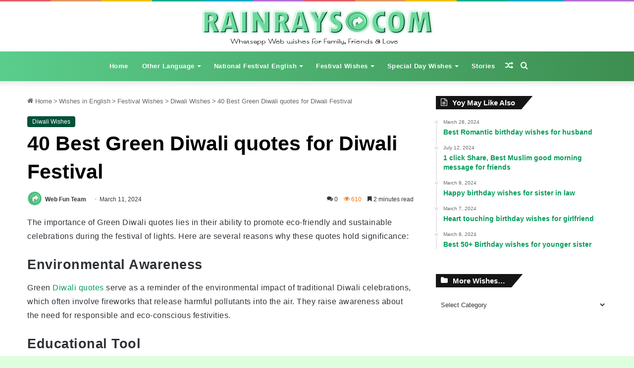

--- FILE ---
content_type: text/html; charset=UTF-8
request_url: https://rainrays.com/green-diwali-quotes/
body_size: 81638
content:
<!DOCTYPE html><html lang="en-US" class="" data-skin="light" prefix="og: https://ogp.me/ns#"><head><script data-no-optimize="1">var litespeed_docref=sessionStorage.getItem("litespeed_docref");litespeed_docref&&(Object.defineProperty(document,"referrer",{get:function(){return litespeed_docref}}),sessionStorage.removeItem("litespeed_docref"));</script> <meta name="Generator" content="Drupal 8 (https://www.drupal.org)" />
<meta name="MobileOptimized" content="width" />
<meta name="HandheldFriendly" content="true" />
<meta name="Generator" content="Drupal 8 (https://www.drupal.org)" /><meta name="MobileOptimized" content="width" /><meta name="HandheldFriendly" content="true" /><meta charset="UTF-8" /><link rel="profile" href="https://gmpg.org/xfn/11" /><title>40 Best Green Diwali Quotes For Diwali Festival - Whatsapp Web Wishes</title><meta name="description" content="The importance of Green Diwali quotes lies in their ability to promote eco-friendly and sustainable celebrations during the festival of lights. Here are"/><meta name="robots" content="follow, index, max-snippet:-1, max-video-preview:-1, max-image-preview:large"/><link rel="canonical" href="https://rainrays.com/green-diwali-quotes/" /><meta property="og:locale" content="en_US" /><meta property="og:type" content="article" /><meta property="og:title" content="40 Best Green Diwali Quotes For Diwali Festival - Whatsapp Web Wishes" /><meta property="og:description" content="The importance of Green Diwali quotes lies in their ability to promote eco-friendly and sustainable celebrations during the festival of lights. Here are" /><meta property="og:url" content="https://rainrays.com/green-diwali-quotes/" /><meta property="og:site_name" content="Whatsapp Web Wishes &amp; Status" /><meta property="article:section" content="Diwali Wishes" /><meta property="og:updated_time" content="2024-03-11T20:33:25+05:30" /><meta property="og:image" content="https://rainrays.com/showup/2023/10/green-diwali-quotes.webp" /><meta property="og:image:secure_url" content="https://rainrays.com/showup/2023/10/green-diwali-quotes.webp" /><meta property="og:image:width" content="1000" /><meta property="og:image:height" content="566" /><meta property="og:image:alt" content="Green Diwali quotes" /><meta property="og:image:type" content="image/webp" /><meta property="article:published_time" content="2023-10-10T17:32:24+05:30" /><meta property="article:modified_time" content="2024-03-11T20:33:25+05:30" /><meta name="twitter:card" content="summary_large_image" /><meta name="twitter:title" content="40 Best Green Diwali Quotes For Diwali Festival - Whatsapp Web Wishes" /><meta name="twitter:description" content="The importance of Green Diwali quotes lies in their ability to promote eco-friendly and sustainable celebrations during the festival of lights. Here are" /><meta name="twitter:image" content="https://rainrays.com/showup/2023/10/green-diwali-quotes.webp" /><meta name="twitter:label1" content="Written by" /><meta name="twitter:data1" content="Web Fun Team" /><meta name="twitter:label2" content="Time to read" /><meta name="twitter:data2" content="2 minutes" /> <script type="application/ld+json" class="rank-math-schema-pro">{"@context":"https://schema.org","@graph":[{"@type":["Organization","Person"],"@id":"https://rainrays.com/#person","name":"Pankaj K.R.","url":"https://rainrays.com","email":"pankajr","address":{"@type":"PostalAddress","streetAddress":"Golden Market","addressLocality":"Kallugang","addressRegion":"Naji babad","postalCode":"246763","addressCountry":"Indi"},"logo":{"@type":"ImageObject","@id":"https://rainrays.com/#logo","url":"https://rainrays.com/showup/2023/07/whatsappweb-short-logo.png","contentUrl":"https://rainrays.com/showup/2023/07/whatsappweb-short-logo.png","caption":"Whatsapp Web Wishes &amp; Status","inLanguage":"en-US","width":"260","height":"257"},"image":{"@id":"https://rainrays.com/#logo"}},{"@type":"WebSite","@id":"https://rainrays.com/#website","url":"https://rainrays.com","name":"Whatsapp Web Wishes &amp; Status","alternateName":"Rainrays Message &amp; Wishes for special occasion","publisher":{"@id":"https://rainrays.com/#person"},"inLanguage":"en-US"},{"@type":"ImageObject","@id":"https://rainrays.com/showup/2023/10/green-diwali-quotes.webp","url":"https://rainrays.com/showup/2023/10/green-diwali-quotes.webp","width":"1000","height":"566","inLanguage":"en-US"},{"@type":"BreadcrumbList","@id":"https://rainrays.com/green-diwali-quotes/#breadcrumb","itemListElement":[{"@type":"ListItem","position":"1","item":{"@id":"https://rainrays.com","name":"Home"}},{"@type":"ListItem","position":"2","item":{"@id":"https://rainrays.com/en/en-festival-wishes/en-diwali-wishes/","name":"Diwali Wishes"}},{"@type":"ListItem","position":"3","item":{"@id":"https://rainrays.com/green-diwali-quotes/","name":"40 Best Green Diwali quotes for Diwali Festival"}}]},{"@type":"WebPage","@id":"https://rainrays.com/green-diwali-quotes/#webpage","url":"https://rainrays.com/green-diwali-quotes/","name":"40 Best Green Diwali Quotes For Diwali Festival - Whatsapp Web Wishes","datePublished":"2023-10-10T17:32:24+05:30","dateModified":"2024-03-11T20:33:25+05:30","isPartOf":{"@id":"https://rainrays.com/#website"},"primaryImageOfPage":{"@id":"https://rainrays.com/showup/2023/10/green-diwali-quotes.webp"},"inLanguage":"en-US","breadcrumb":{"@id":"https://rainrays.com/green-diwali-quotes/#breadcrumb"}},{"@type":"Person","@id":"https://rainrays.com/author/pankajr/","name":"Web Fun Team","url":"https://rainrays.com/author/pankajr/","image":{"@type":"ImageObject","@id":"https://rainrays.com/showup/2024/01/cropped-whatsappweb-short-logo-300x300-1-96x96.png","url":"https://rainrays.com/showup/2024/01/cropped-whatsappweb-short-logo-300x300-1-96x96.png","caption":"Web Fun Team","inLanguage":"en-US"},"sameAs":["https://rainrays.com"]},{"@type":"NewsArticle","headline":"40 Best Green Diwali Quotes For Diwali Festival - Whatsapp Web Wishes","keywords":"Green Diwali quotes","datePublished":"2023-10-10T17:32:24+05:30","dateModified":"2024-03-11T20:33:25+05:30","articleSection":"Diwali Wishes","author":{"@id":"https://rainrays.com/author/pankajr/","name":"Web Fun Team"},"publisher":{"@id":"https://rainrays.com/#person"},"description":"The importance of Green Diwali quotes lies in their ability to promote eco-friendly and sustainable celebrations during the festival of lights. Here are","copyrightYear":"2024","copyrightHolder":{"@id":"https://rainrays.com/#person"},"name":"40 Best Green Diwali Quotes For Diwali Festival - Whatsapp Web Wishes","@id":"https://rainrays.com/green-diwali-quotes/#richSnippet","isPartOf":{"@id":"https://rainrays.com/green-diwali-quotes/#webpage"},"image":{"@id":"https://rainrays.com/showup/2023/10/green-diwali-quotes.webp"},"inLanguage":"en-US","mainEntityOfPage":{"@id":"https://rainrays.com/green-diwali-quotes/#webpage"}}]}</script> <link rel="alternate" type="application/rss+xml" title="Whatsapp Web Wishes &raquo; Feed" href="https://rainrays.com/feed/" /><link rel="alternate" type="application/rss+xml" title="Whatsapp Web Wishes &raquo; Comments Feed" href="https://rainrays.com/comments/feed/" /><link rel="alternate" type="application/rss+xml" title="Whatsapp Web Wishes &raquo; 40 Best Green Diwali quotes for Diwali Festival Comments Feed" href="https://rainrays.com/green-diwali-quotes/feed/" /><style type="text/css">:root{
			
					--main-nav-background: #1f2024;
					--main-nav-secondry-background: rgba(0,0,0,0.2);
					--main-nav-primary-color: #0088ff;
					--main-nav-contrast-primary-color: #FFFFFF;
					--main-nav-text-color: #FFFFFF;
					--main-nav-secondry-text-color: rgba(225,255,255,0.5);
					--main-nav-main-border-color: rgba(255,255,255,0.07);
					--main-nav-secondry-border-color: rgba(255,255,255,0.04);
				
			}</style><link rel="alternate" type="application/rss+xml" title="Whatsapp Web Wishes &raquo; Stories Feed" href="https://rainrays.com/web-stories/feed/"><meta name="viewport" content="width=device-width, initial-scale=1.0" /><link rel='stylesheet' id='wp-block-library-css' href='https://rainrays.com/qoporav/css/dist/block-library/style.min.css' type='text/css' media='all' /><style id='wp-block-library-theme-inline-css' type='text/css'>.wp-block-audio :where(figcaption){color:#555;font-size:13px;text-align:center}.is-dark-theme .wp-block-audio :where(figcaption){color:#ffffffa6}.wp-block-audio{margin:0 0 1em}.wp-block-code{border:1px solid #ccc;border-radius:4px;font-family:Menlo,Consolas,monaco,monospace;padding:.8em 1em}.wp-block-embed :where(figcaption){color:#555;font-size:13px;text-align:center}.is-dark-theme .wp-block-embed :where(figcaption){color:#ffffffa6}.wp-block-embed{margin:0 0 1em}.blocks-gallery-caption{color:#555;font-size:13px;text-align:center}.is-dark-theme .blocks-gallery-caption{color:#ffffffa6}:root :where(.wp-block-image figcaption){color:#555;font-size:13px;text-align:center}.is-dark-theme :root :where(.wp-block-image figcaption){color:#ffffffa6}.wp-block-image{margin:0 0 1em}.wp-block-pullquote{border-bottom:4px solid;border-top:4px solid;color:currentColor;margin-bottom:1.75em}.wp-block-pullquote cite,.wp-block-pullquote footer,.wp-block-pullquote__citation{color:currentColor;font-size:.8125em;font-style:normal;text-transform:uppercase}.wp-block-quote{border-left:.25em solid;margin:0 0 1.75em;padding-left:1em}.wp-block-quote cite,.wp-block-quote footer{color:currentColor;font-size:.8125em;font-style:normal;position:relative}.wp-block-quote.has-text-align-right{border-left:none;border-right:.25em solid;padding-left:0;padding-right:1em}.wp-block-quote.has-text-align-center{border:none;padding-left:0}.wp-block-quote.is-large,.wp-block-quote.is-style-large,.wp-block-quote.is-style-plain{border:none}.wp-block-search .wp-block-search__label{font-weight:700}.wp-block-search__button{border:1px solid #ccc;padding:.375em .625em}:where(.wp-block-group.has-background){padding:1.25em 2.375em}.wp-block-separator.has-css-opacity{opacity:.4}.wp-block-separator{border:none;border-bottom:2px solid;margin-left:auto;margin-right:auto}.wp-block-separator.has-alpha-channel-opacity{opacity:1}.wp-block-separator:not(.is-style-wide):not(.is-style-dots){width:100px}.wp-block-separator.has-background:not(.is-style-dots){border-bottom:none;height:1px}.wp-block-separator.has-background:not(.is-style-wide):not(.is-style-dots){height:2px}.wp-block-table{margin:0 0 1em}.wp-block-table td,.wp-block-table th{word-break:normal}.wp-block-table :where(figcaption){color:#555;font-size:13px;text-align:center}.is-dark-theme .wp-block-table :where(figcaption){color:#ffffffa6}.wp-block-video :where(figcaption){color:#555;font-size:13px;text-align:center}.is-dark-theme .wp-block-video :where(figcaption){color:#ffffffa6}.wp-block-video{margin:0 0 1em}:root :where(.wp-block-template-part.has-background){margin-bottom:0;margin-top:0;padding:1.25em 2.375em}</style><style id='rank-math-toc-block-style-inline-css' type='text/css'>.wp-block-rank-math-toc-block nav ol{counter-reset:item}.wp-block-rank-math-toc-block nav ol li{display:block}.wp-block-rank-math-toc-block nav ol li:before{content:counters(item, ".") ". ";counter-increment:item}</style><link rel='stylesheet' id='has-style-frontend-css-css' href='https://rainrays.com/refohuv/highlight-and-share/dist/has-cts-style.css' type='text/css' media='all' /><style id='classic-theme-styles-inline-css' type='text/css'>/*! This file is auto-generated */
.wp-block-button__link{color:#fff;background-color:#32373c;border-radius:9999px;box-shadow:none;text-decoration:none;padding:calc(.667em + 2px) calc(1.333em + 2px);font-size:1.125em}.wp-block-file__button{background:#32373c;color:#fff;text-decoration:none}</style><style id='global-styles-inline-css' type='text/css'>:root{--wp--preset--aspect-ratio--square: 1;--wp--preset--aspect-ratio--4-3: 4/3;--wp--preset--aspect-ratio--3-4: 3/4;--wp--preset--aspect-ratio--3-2: 3/2;--wp--preset--aspect-ratio--2-3: 2/3;--wp--preset--aspect-ratio--16-9: 16/9;--wp--preset--aspect-ratio--9-16: 9/16;--wp--preset--color--black: #000000;--wp--preset--color--cyan-bluish-gray: #abb8c3;--wp--preset--color--white: #ffffff;--wp--preset--color--pale-pink: #f78da7;--wp--preset--color--vivid-red: #cf2e2e;--wp--preset--color--luminous-vivid-orange: #ff6900;--wp--preset--color--luminous-vivid-amber: #fcb900;--wp--preset--color--light-green-cyan: #7bdcb5;--wp--preset--color--vivid-green-cyan: #00d084;--wp--preset--color--pale-cyan-blue: #8ed1fc;--wp--preset--color--vivid-cyan-blue: #0693e3;--wp--preset--color--vivid-purple: #9b51e0;--wp--preset--gradient--vivid-cyan-blue-to-vivid-purple: linear-gradient(135deg,rgba(6,147,227,1) 0%,rgb(155,81,224) 100%);--wp--preset--gradient--light-green-cyan-to-vivid-green-cyan: linear-gradient(135deg,rgb(122,220,180) 0%,rgb(0,208,130) 100%);--wp--preset--gradient--luminous-vivid-amber-to-luminous-vivid-orange: linear-gradient(135deg,rgba(252,185,0,1) 0%,rgba(255,105,0,1) 100%);--wp--preset--gradient--luminous-vivid-orange-to-vivid-red: linear-gradient(135deg,rgba(255,105,0,1) 0%,rgb(207,46,46) 100%);--wp--preset--gradient--very-light-gray-to-cyan-bluish-gray: linear-gradient(135deg,rgb(238,238,238) 0%,rgb(169,184,195) 100%);--wp--preset--gradient--cool-to-warm-spectrum: linear-gradient(135deg,rgb(74,234,220) 0%,rgb(151,120,209) 20%,rgb(207,42,186) 40%,rgb(238,44,130) 60%,rgb(251,105,98) 80%,rgb(254,248,76) 100%);--wp--preset--gradient--blush-light-purple: linear-gradient(135deg,rgb(255,206,236) 0%,rgb(152,150,240) 100%);--wp--preset--gradient--blush-bordeaux: linear-gradient(135deg,rgb(254,205,165) 0%,rgb(254,45,45) 50%,rgb(107,0,62) 100%);--wp--preset--gradient--luminous-dusk: linear-gradient(135deg,rgb(255,203,112) 0%,rgb(199,81,192) 50%,rgb(65,88,208) 100%);--wp--preset--gradient--pale-ocean: linear-gradient(135deg,rgb(255,245,203) 0%,rgb(182,227,212) 50%,rgb(51,167,181) 100%);--wp--preset--gradient--electric-grass: linear-gradient(135deg,rgb(202,248,128) 0%,rgb(113,206,126) 100%);--wp--preset--gradient--midnight: linear-gradient(135deg,rgb(2,3,129) 0%,rgb(40,116,252) 100%);--wp--preset--font-size--small: 13px;--wp--preset--font-size--medium: 20px;--wp--preset--font-size--large: 36px;--wp--preset--font-size--x-large: 42px;--wp--preset--spacing--20: 0.44rem;--wp--preset--spacing--30: 0.67rem;--wp--preset--spacing--40: 1rem;--wp--preset--spacing--50: 1.5rem;--wp--preset--spacing--60: 2.25rem;--wp--preset--spacing--70: 3.38rem;--wp--preset--spacing--80: 5.06rem;--wp--preset--shadow--natural: 6px 6px 9px rgba(0, 0, 0, 0.2);--wp--preset--shadow--deep: 12px 12px 50px rgba(0, 0, 0, 0.4);--wp--preset--shadow--sharp: 6px 6px 0px rgba(0, 0, 0, 0.2);--wp--preset--shadow--outlined: 6px 6px 0px -3px rgba(255, 255, 255, 1), 6px 6px rgba(0, 0, 0, 1);--wp--preset--shadow--crisp: 6px 6px 0px rgba(0, 0, 0, 1);}:where(.is-layout-flex){gap: 0.5em;}:where(.is-layout-grid){gap: 0.5em;}body .is-layout-flex{display: flex;}.is-layout-flex{flex-wrap: wrap;align-items: center;}.is-layout-flex > :is(*, div){margin: 0;}body .is-layout-grid{display: grid;}.is-layout-grid > :is(*, div){margin: 0;}:where(.wp-block-columns.is-layout-flex){gap: 2em;}:where(.wp-block-columns.is-layout-grid){gap: 2em;}:where(.wp-block-post-template.is-layout-flex){gap: 1.25em;}:where(.wp-block-post-template.is-layout-grid){gap: 1.25em;}.has-black-color{color: var(--wp--preset--color--black) !important;}.has-cyan-bluish-gray-color{color: var(--wp--preset--color--cyan-bluish-gray) !important;}.has-white-color{color: var(--wp--preset--color--white) !important;}.has-pale-pink-color{color: var(--wp--preset--color--pale-pink) !important;}.has-vivid-red-color{color: var(--wp--preset--color--vivid-red) !important;}.has-luminous-vivid-orange-color{color: var(--wp--preset--color--luminous-vivid-orange) !important;}.has-luminous-vivid-amber-color{color: var(--wp--preset--color--luminous-vivid-amber) !important;}.has-light-green-cyan-color{color: var(--wp--preset--color--light-green-cyan) !important;}.has-vivid-green-cyan-color{color: var(--wp--preset--color--vivid-green-cyan) !important;}.has-pale-cyan-blue-color{color: var(--wp--preset--color--pale-cyan-blue) !important;}.has-vivid-cyan-blue-color{color: var(--wp--preset--color--vivid-cyan-blue) !important;}.has-vivid-purple-color{color: var(--wp--preset--color--vivid-purple) !important;}.has-black-background-color{background-color: var(--wp--preset--color--black) !important;}.has-cyan-bluish-gray-background-color{background-color: var(--wp--preset--color--cyan-bluish-gray) !important;}.has-white-background-color{background-color: var(--wp--preset--color--white) !important;}.has-pale-pink-background-color{background-color: var(--wp--preset--color--pale-pink) !important;}.has-vivid-red-background-color{background-color: var(--wp--preset--color--vivid-red) !important;}.has-luminous-vivid-orange-background-color{background-color: var(--wp--preset--color--luminous-vivid-orange) !important;}.has-luminous-vivid-amber-background-color{background-color: var(--wp--preset--color--luminous-vivid-amber) !important;}.has-light-green-cyan-background-color{background-color: var(--wp--preset--color--light-green-cyan) !important;}.has-vivid-green-cyan-background-color{background-color: var(--wp--preset--color--vivid-green-cyan) !important;}.has-pale-cyan-blue-background-color{background-color: var(--wp--preset--color--pale-cyan-blue) !important;}.has-vivid-cyan-blue-background-color{background-color: var(--wp--preset--color--vivid-cyan-blue) !important;}.has-vivid-purple-background-color{background-color: var(--wp--preset--color--vivid-purple) !important;}.has-black-border-color{border-color: var(--wp--preset--color--black) !important;}.has-cyan-bluish-gray-border-color{border-color: var(--wp--preset--color--cyan-bluish-gray) !important;}.has-white-border-color{border-color: var(--wp--preset--color--white) !important;}.has-pale-pink-border-color{border-color: var(--wp--preset--color--pale-pink) !important;}.has-vivid-red-border-color{border-color: var(--wp--preset--color--vivid-red) !important;}.has-luminous-vivid-orange-border-color{border-color: var(--wp--preset--color--luminous-vivid-orange) !important;}.has-luminous-vivid-amber-border-color{border-color: var(--wp--preset--color--luminous-vivid-amber) !important;}.has-light-green-cyan-border-color{border-color: var(--wp--preset--color--light-green-cyan) !important;}.has-vivid-green-cyan-border-color{border-color: var(--wp--preset--color--vivid-green-cyan) !important;}.has-pale-cyan-blue-border-color{border-color: var(--wp--preset--color--pale-cyan-blue) !important;}.has-vivid-cyan-blue-border-color{border-color: var(--wp--preset--color--vivid-cyan-blue) !important;}.has-vivid-purple-border-color{border-color: var(--wp--preset--color--vivid-purple) !important;}.has-vivid-cyan-blue-to-vivid-purple-gradient-background{background: var(--wp--preset--gradient--vivid-cyan-blue-to-vivid-purple) !important;}.has-light-green-cyan-to-vivid-green-cyan-gradient-background{background: var(--wp--preset--gradient--light-green-cyan-to-vivid-green-cyan) !important;}.has-luminous-vivid-amber-to-luminous-vivid-orange-gradient-background{background: var(--wp--preset--gradient--luminous-vivid-amber-to-luminous-vivid-orange) !important;}.has-luminous-vivid-orange-to-vivid-red-gradient-background{background: var(--wp--preset--gradient--luminous-vivid-orange-to-vivid-red) !important;}.has-very-light-gray-to-cyan-bluish-gray-gradient-background{background: var(--wp--preset--gradient--very-light-gray-to-cyan-bluish-gray) !important;}.has-cool-to-warm-spectrum-gradient-background{background: var(--wp--preset--gradient--cool-to-warm-spectrum) !important;}.has-blush-light-purple-gradient-background{background: var(--wp--preset--gradient--blush-light-purple) !important;}.has-blush-bordeaux-gradient-background{background: var(--wp--preset--gradient--blush-bordeaux) !important;}.has-luminous-dusk-gradient-background{background: var(--wp--preset--gradient--luminous-dusk) !important;}.has-pale-ocean-gradient-background{background: var(--wp--preset--gradient--pale-ocean) !important;}.has-electric-grass-gradient-background{background: var(--wp--preset--gradient--electric-grass) !important;}.has-midnight-gradient-background{background: var(--wp--preset--gradient--midnight) !important;}.has-small-font-size{font-size: var(--wp--preset--font-size--small) !important;}.has-medium-font-size{font-size: var(--wp--preset--font-size--medium) !important;}.has-large-font-size{font-size: var(--wp--preset--font-size--large) !important;}.has-x-large-font-size{font-size: var(--wp--preset--font-size--x-large) !important;}
:where(.wp-block-post-template.is-layout-flex){gap: 1.25em;}:where(.wp-block-post-template.is-layout-grid){gap: 1.25em;}
:where(.wp-block-columns.is-layout-flex){gap: 2em;}:where(.wp-block-columns.is-layout-grid){gap: 2em;}
:root :where(.wp-block-pullquote){font-size: 1.5em;line-height: 1.6;}</style><style id='has-inline-highlight-tooltips-inline-css' type='text/css'>:root { --has-inline-highlight-tooltips-color: #FFFFFF; --has-inline-highlight-tooltips-background-color: #555555; }</style><style id='has-inline-styles-inline-css' type='text/css'>.has-social-placeholder {display: none;height: 0;width: 0;overflow: hidden;}.has-inline-text { background-color: #d0fce2; color: #008e44; }.has-inline-text:hover { background-color: #abffd6; color: #00b18c; }</style><link rel='stylesheet' id='tie-css-base-css' href='https://rainrays.com/usa/assets/css/base.min.css' type='text/css' media='all' /><link rel='stylesheet' id='tie-css-styles-css' href='https://rainrays.com/usa/assets/css/style.min.css' type='text/css' media='all' /><link rel='stylesheet' id='tie-css-widgets-css' href='https://rainrays.com/usa/assets/css/widgets.min.css' type='text/css' media='all' /><link rel='stylesheet' id='tie-css-helpers-css' href='https://rainrays.com/usa/assets/css/helpers.min.css' type='text/css' media='all' /><link rel='stylesheet' id='tie-fontawesome5-css' href='https://rainrays.com/usa/assets/css/fontawesome.css' type='text/css' media='all' /><link rel='stylesheet' id='tie-css-ilightbox-css' href='https://rainrays.com/usa/assets/ilightbox/dark-skin/skin.css' type='text/css' media='all' /><link rel='stylesheet' id='tie-css-single-css' href='https://rainrays.com/usa/assets/css/single.min.css' type='text/css' media='all' /><link rel='stylesheet' id='tie-css-print-css' href='https://rainrays.com/usa/assets/css/print.css' type='text/css' media='print' /><style id='tie-css-print-inline-css' type='text/css'>.wf-active body{font-family: 'Noto Sans';}.wf-active .logo-text,.wf-active h1,.wf-active h2,.wf-active h3,.wf-active h4,.wf-active h5,.wf-active h6,.wf-active .the-subtitle{font-family: 'Noto Sans';}.wf-active #main-nav .main-menu > ul > li > a{font-family: 'Noto Sans';}.wf-active blockquote p{font-family: 'Noto Sans';}#top-nav .top-menu > ul > li > a{letter-spacing: 0.5px;}#top-nav .top-menu > ul ul li a{letter-spacing: 0.5px;}#main-nav .main-menu > ul > li > a{letter-spacing: 0.5px;}#main-nav .main-menu > ul ul li a{letter-spacing: 0.5px;}#mobile-menu li a{letter-spacing: 0.5px;}.breaking .breaking-title{letter-spacing: 0.5px;}.ticker-wrapper .ticker-content{letter-spacing: 0.5px;}#the-post .entry-content,#the-post .entry-content p{font-size: 16px;font-weight: 400;letter-spacing: 0.5px;line-height: 1.75;}.comment-list .comment-body p{font-size: 15px;font-weight: 400;letter-spacing: 0.4px;line-height: 1.5;}#the-post .entry-content blockquote,#the-post .entry-content blockquote p{font-size: 15px;font-weight: 400;letter-spacing: 0.4px;line-height: 1.5;}#tie-body{background-color: #ddffdd;background-image: -webkit-linear-gradient(45deg,#ddffdd,#ddffdd);background-image: linear-gradient(45deg,#ddffdd,#ddffdd);}:root:root{--brand-color: #5acd8c;--dark-brand-color: #289b5a;--bright-color: #FFFFFF;--base-color: #2c2f34;}#reading-position-indicator{box-shadow: 0 0 10px rgba( 90,205,140,0.7);}:root:root{--brand-color: #5acd8c;--dark-brand-color: #289b5a;--bright-color: #FFFFFF;--base-color: #2c2f34;}#reading-position-indicator{box-shadow: 0 0 10px rgba( 90,205,140,0.7);}::-moz-selection{background-color: #5acd8c;color: #FFFFFF;}::selection{background-color: #5acd8c;color: #FFFFFF;}a,body .entry a,.dark-skin body .entry a,.comment-list .comment-content a{color: #009b58;}a:hover,body .entry a:hover,.dark-skin body .entry a:hover,.comment-list .comment-content a:hover{color: #004f37;}#content a:hover{text-decoration: underline !important;}.container-wrapper,.the-global-title,.comment-reply-title,.tabs,.flex-tabs .flexMenu-popup,.magazine1 .tabs-vertical .tabs li a,.magazine1 .tabs-vertical:after,.mag-box .show-more-button,.white-bg .social-icons-item a,textarea,input,select,.toggle,.post-content-slideshow,.post-content-slideshow .slider-nav-wrapper,.share-buttons-bottom,.pages-numbers a,.pages-nav-item,.first-last-pages .pagination-icon,.multiple-post-pages .post-page-numbers,#story-highlights li,.review-item,.review-summary,.user-rate-wrap,.review-final-score,.tabs a{border-color: #ffffff !important;}.magazine1 .tabs a{border-bottom-color: transparent !important;}.fullwidth-area .tagcloud a:not(:hover){background: transparent;box-shadow: inset 0 0 0 3px #ffffff;}.subscribe-widget-content .subscribe-subtitle:after,.white-bg .social-icons-item:before{background-color: #ffffff !important;}#top-nav,#top-nav .sub-menu,#top-nav .comp-sub-menu,#top-nav .ticker-content,#top-nav .ticker-swipe,.top-nav-boxed #top-nav .topbar-wrapper,#autocomplete-suggestions.search-in-top-nav,#top-nav .guest-btn:not(:hover){background-color : #eff0f1;}#top-nav *,#autocomplete-suggestions.search-in-top-nav{border-color: rgba( 0,0,0,0.08);}#top-nav .icon-basecloud-bg:after{color: #eff0f1;}#top-nav a:not(:hover),#top-nav input,#top-nav #search-submit,#top-nav .fa-spinner,#top-nav .dropdown-social-icons li a span,#top-nav .components > li .social-link:not(:hover) span,#autocomplete-suggestions.search-in-top-nav a{color: #434955;}#top-nav .menu-item-has-children > a:before{border-top-color: #434955;}#top-nav li .menu-item-has-children > a:before{border-top-color: transparent;border-left-color: #434955;}.rtl #top-nav .menu li .menu-item-has-children > a:before{border-left-color: transparent;border-right-color: #434955;}#top-nav input::-moz-placeholder{color: #434955;}#top-nav input:-moz-placeholder{color: #434955;}#top-nav input:-ms-input-placeholder{color: #434955;}#top-nav input::-webkit-input-placeholder{color: #434955;}#top-nav .comp-sub-menu .button:hover,#top-nav .checkout-button,#autocomplete-suggestions.search-in-top-nav .button{background-color: #00a563;}#top-nav a:hover,#top-nav .menu li:hover > a,#top-nav .menu > .tie-current-menu > a,#top-nav .components > li:hover > a,#top-nav .components #search-submit:hover,#autocomplete-suggestions.search-in-top-nav .post-title a:hover{color: #00a563;}#top-nav .comp-sub-menu .button:hover{border-color: #00a563;}#top-nav .tie-current-menu > a:before,#top-nav .menu .menu-item-has-children:hover > a:before{border-top-color: #00a563;}#top-nav .menu li .menu-item-has-children:hover > a:before{border-top-color: transparent;border-left-color: #00a563;}.rtl #top-nav .menu li .menu-item-has-children:hover > a:before{border-left-color: transparent;border-right-color: #00a563;}#top-nav .comp-sub-menu .button:hover,#top-nav .comp-sub-menu .checkout-button,#autocomplete-suggestions.search-in-top-nav .button{color: #FFFFFF;}#top-nav .comp-sub-menu .checkout-button:hover,#autocomplete-suggestions.search-in-top-nav .button:hover{background-color: #008745;}#top-nav,#top-nav .comp-sub-menu,#top-nav .tie-weather-widget{color: #ffffff;}#autocomplete-suggestions.search-in-top-nav .post-meta,#autocomplete-suggestions.search-in-top-nav .post-meta a:not(:hover){color: rgba( 255,255,255,0.7 );}#top-nav .weather-icon .icon-cloud,#top-nav .weather-icon .icon-basecloud-bg,#top-nav .weather-icon .icon-cloud-behind{color: #ffffff !important;}.main-nav-boxed .main-nav.fixed-nav,#main-nav{background: #5acd8c;background: -webkit-linear-gradient(90deg,#3d8e50,#5acd8c );background: -moz-linear-gradient(90deg,#3d8e50,#5acd8c );background: -o-linear-gradient(90deg,#3d8e50,#5acd8c );background: linear-gradient(90deg,#5acd8c,#3d8e50 );}#main-nav .icon-basecloud-bg:after{color: inherit !important;}#main-nav,#main-nav .menu-sub-content,#main-nav .comp-sub-menu,#main-nav .guest-btn:not(:hover),#main-nav ul.cats-vertical li a.is-active,#main-nav ul.cats-vertical li a:hover,#autocomplete-suggestions.search-in-main-nav{background-color: rgb(76,174,110);}#main-nav{border-width: 0;}#theme-header #main-nav:not(.fixed-nav){bottom: 0;}#main-nav .icon-basecloud-bg:after{color: rgb(76,174,110);}#autocomplete-suggestions.search-in-main-nav{border-color: rgba(255,255,255,0.07);}.main-nav-boxed #main-nav .main-menu-wrapper{border-width: 0;}#main-nav .menu li.menu-item-has-children > a:before,#main-nav .main-menu .mega-menu > a:before{border-top-color: #ffffff;}#main-nav .menu li .menu-item-has-children > a:before,#main-nav .mega-menu .menu-item-has-children > a:before{border-top-color: transparent;border-left-color: #ffffff;}.rtl #main-nav .menu li .menu-item-has-children > a:before,.rtl #main-nav .mega-menu .menu-item-has-children > a:before{border-left-color: transparent;border-right-color: #ffffff;}#main-nav a:not(:hover),#main-nav a.social-link:not(:hover) span,#main-nav .dropdown-social-icons li a span,#autocomplete-suggestions.search-in-main-nav a{color: #ffffff;}#theme-header:not(.main-nav-boxed) #main-nav,.main-nav-boxed .main-menu-wrapper{border-right: 0 none !important;border-left : 0 none !important;border-top : 0 none !important;}#theme-header:not(.main-nav-boxed) #main-nav,.main-nav-boxed .main-menu-wrapper{border-right: 0 none !important;border-left : 0 none !important;border-bottom : 0 none !important;}.main-nav {--main-nav-primary-color: #004f37;}#main-nav .mega-links-head:after,#main-nav .comp-sub-menu .button:hover,#main-nav .comp-sub-menu .checkout-button,#main-nav .cats-horizontal a.is-active,#main-nav .cats-horizontal a:hover,#autocomplete-suggestions.search-in-main-nav .button,#main-nav .spinner > div{background-color: #004f37;}#main-nav .menu ul li:hover > a,#main-nav .menu ul li.current-menu-item:not(.mega-link-column) > a,#main-nav .components a:hover,#main-nav .components > li:hover > a,#main-nav #search-submit:hover,#main-nav .cats-vertical a.is-active,#main-nav .cats-vertical a:hover,#main-nav .mega-menu .post-meta a:hover,#main-nav .mega-menu .post-box-title a:hover,#autocomplete-suggestions.search-in-main-nav a:hover,#main-nav .spinner-circle:after{color: #004f37;}#main-nav .menu > li.tie-current-menu > a,#main-nav .menu > li:hover > a,#main-nav .components .button:hover,#main-nav .comp-sub-menu .checkout-button,.theme-header #main-nav .mega-menu .cats-horizontal a.is-active,.theme-header #main-nav .mega-menu .cats-horizontal a:hover,#autocomplete-suggestions.search-in-main-nav a.button{color: #FFFFFF;}#main-nav .menu > li.tie-current-menu > a:before,#main-nav .menu > li:hover > a:before{border-top-color: #FFFFFF;}.main-nav-light #main-nav .menu-item-has-children li:hover > a:before,.main-nav-light #main-nav .mega-menu li:hover > a:before{border-left-color: #004f37;}.rtl .main-nav-light #main-nav .menu-item-has-children li:hover > a:before,.rtl .main-nav-light #main-nav .mega-menu li:hover > a:before{border-right-color: #004f37;border-left-color: transparent;}#autocomplete-suggestions.search-in-main-nav .button:hover,#main-nav .comp-sub-menu .checkout-button:hover{background-color: #003119;}#main-nav,#main-nav input,#main-nav #search-submit,#main-nav .fa-spinner,#main-nav .comp-sub-menu,#main-nav .tie-weather-widget{color: #ffffff;}#main-nav input::-moz-placeholder{color: #ffffff;}#main-nav input:-moz-placeholder{color: #ffffff;}#main-nav input:-ms-input-placeholder{color: #ffffff;}#main-nav input::-webkit-input-placeholder{color: #ffffff;}#main-nav .mega-menu .post-meta,#main-nav .mega-menu .post-meta a,#autocomplete-suggestions.search-in-main-nav .post-meta{color: rgba(255,255,255,0.6);}#main-nav .weather-icon .icon-cloud,#main-nav .weather-icon .icon-basecloud-bg,#main-nav .weather-icon .icon-cloud-behind{color: #ffffff !important;}#the-post .entry-content a:not(.shortc-button){color: #009b58 !important;}#the-post .entry-content a:not(.shortc-button):hover{color: #004f37 !important;}#footer{background-color: #5acd8c;}#site-info{background-color: #5acd8c;}#footer .posts-list-counter .posts-list-items li.widget-post-list:before{border-color: #5acd8c;}#footer .timeline-widget a .date:before{border-color: rgba(90,205,140,0.8);}#footer .footer-boxed-widget-area,#footer textarea,#footer input:not([type=submit]),#footer select,#footer code,#footer kbd,#footer pre,#footer samp,#footer .show-more-button,#footer .slider-links .tie-slider-nav span,#footer #wp-calendar,#footer #wp-calendar tbody td,#footer #wp-calendar thead th,#footer .widget.buddypress .item-options a{border-color: rgba(255,255,255,0.1);}#footer .social-statistics-widget .white-bg li.social-icons-item a,#footer .widget_tag_cloud .tagcloud a,#footer .latest-tweets-widget .slider-links .tie-slider-nav span,#footer .widget_layered_nav_filters a{border-color: rgba(255,255,255,0.1);}#footer .social-statistics-widget .white-bg li:before{background: rgba(255,255,255,0.1);}.site-footer #wp-calendar tbody td{background: rgba(255,255,255,0.02);}#footer .white-bg .social-icons-item a span.followers span,#footer .circle-three-cols .social-icons-item a .followers-num,#footer .circle-three-cols .social-icons-item a .followers-name{color: rgba(255,255,255,0.8);}#footer .timeline-widget ul:before,#footer .timeline-widget a:not(:hover) .date:before{background-color: #3caf6e;}#footer .widget-title,#footer .widget-title a:not(:hover){color: #298963;}#footer,#footer textarea,#footer input:not([type='submit']),#footer select,#footer #wp-calendar tbody,#footer .tie-slider-nav li span:not(:hover),#footer .widget_categories li a:before,#footer .widget_product_categories li a:before,#footer .widget_layered_nav li a:before,#footer .widget_archive li a:before,#footer .widget_nav_menu li a:before,#footer .widget_meta li a:before,#footer .widget_pages li a:before,#footer .widget_recent_entries li a:before,#footer .widget_display_forums li a:before,#footer .widget_display_views li a:before,#footer .widget_rss li a:before,#footer .widget_display_stats dt:before,#footer .subscribe-widget-content h3,#footer .about-author .social-icons a:not(:hover) span{color: #bbbbbb;}#footer post-widget-body .meta-item,#footer .post-meta,#footer .stream-title,#footer.dark-skin .timeline-widget .date,#footer .wp-caption .wp-caption-text,#footer .rss-date{color: rgba(187,187,187,0.7);}#footer input::-moz-placeholder{color: #bbbbbb;}#footer input:-moz-placeholder{color: #bbbbbb;}#footer input:-ms-input-placeholder{color: #bbbbbb;}#footer input::-webkit-input-placeholder{color: #bbbbbb;}blockquote.quote-light,blockquote.quote-simple,q,blockquote{background: #c9ffdc;}#site-info,#site-info ul.social-icons li a:not(:hover) span{color: #ffffff;}#footer .site-info a:not(:hover){color: #ffffff;}#footer .site-info a:hover{color: #dddddd;}a#go-to-top{background-color: #39cc78;}a#go-to-top{color: #ffffff;}#tie-popup-adblock .container-wrapper{background-color: #ffffff !important;color: #000000;}#tie-popup-adblock .container-wrapper .tie-btn-close:before{color: #000000;}.post-cat{background-color:#004f37 !important;color:#FFFFFF !important;}.meta-views.meta-item .tie-icon-fire:before{content: "\f06e" !important;}.side-aside #mobile-menu li a,.side-aside #mobile-menu .mobile-arrows,.side-aside #mobile-search .search-field{color: #5acd8c;}#mobile-search .search-field::-moz-placeholder {color: #5acd8c;}#mobile-search .search-field:-moz-placeholder {color: #5acd8c;}#mobile-search .search-field:-ms-input-placeholder {color: #5acd8c;}#mobile-search .search-field::-webkit-input-placeholder {color: #5acd8c;}@media (max-width: 991px){.tie-btn-close span{color: #5acd8c;}}.mobile-header-components li.custom-menu-link > a,#mobile-menu-icon .menu-text{color: #298963!important;}#mobile-menu-icon .nav-icon,#mobile-menu-icon .nav-icon:before,#mobile-menu-icon .nav-icon:after{background-color: #298963!important;}.web-stories-list{position: relative;z-index: 1;}.mag-box .web-stories-list {margin-bottom: 10px;margin-top: 10px;}.web-stories-list__story-poster:after {transition: opacity 0.2s;}.web-stories-list__story:hover .web-stories-list__story-poster:after {opacity: 0.6;}.web-stories-list.is-view-type-carousel .web-stories-list__story,.web-stories-list.is-view-type-grid .web-stories-list__story{min-width: 0 !important;}.is-view-type-circles.is-carousel .web-stories-list__inner-wrapper .web-stories-list__story:not(.visible){height: var(--ws-circle-size);overflow: hidden;}.web-stories-list-block.is-carousel .web-stories-list__story:not(.glider-slide){visibility: hidden;}.is-view-type-list .web-stories-list__inner-wrapper{display: flex;flex-wrap: wrap;}.is-view-type-list .web-stories-list__inner-wrapper > * {flex: 0 0 49%;margin: 0 0.5%;}@media (min-width: 676px) {.is-view-type-carousel .web-stories-list__carousel:not(.glider){height: 277px;}}</style><link rel='stylesheet' id='wppb_stylesheet-css' href='https://rainrays.com/refohuv/profile-builder/assets/css/style-front-end.css' type='text/css' media='all' /> <script type="litespeed/javascript" data-src="https://rainrays.com/qoporav/js/jquery/jquery.min.js" id="jquery-core-js"></script> <link rel="https://api.w.org/" href="https://rainrays.com/wp-json/" /><link rel="alternate" title="JSON" type="application/json" href="https://rainrays.com/wp-json/wp/v2/posts/6422" /><link rel="EditURI" type="application/rsd+xml" title="RSD" href="https://rainrays.com/xml-rpc-nu.php?rsd" /><meta name="generator" content="WordPress 6.6.1" /><link rel='shortlink' href='https://rainrays.com/?p=6422' /><link rel="alternate" title="oEmbed (JSON)" type="application/json+oembed" href="https://rainrays.com/wp-json/oembed/1.0/embed?url=https%3A%2F%2Frainrays.com%2Fgreen-diwali-quotes%2F" /><link rel="alternate" title="oEmbed (XML)" type="text/xml+oembed" href="https://rainrays.com/wp-json/oembed/1.0/embed?url=https%3A%2F%2Frainrays.com%2Fgreen-diwali-quotes%2F&#038;format=xml" /><meta property="og:image" content="https://rainrays.com/showup/2023/10/green-diwali-quotes.webp" /><meta name="twitter:image" content="https://rainrays.com/showup/2023/10/green-diwali-quotes.webp" /><meta http-equiv="X-UA-Compatible" content="IE=edge"> <script type="litespeed/javascript" data-src="https://www.googletagmanager.com/gtag/js?id=G-06ZYB138SF"></script> <script type="litespeed/javascript">window.dataLayer=window.dataLayer||[];function gtag(){dataLayer.push(arguments)}
gtag('js',new Date());gtag('config','G-06ZYB138SF')</script> <script type="litespeed/javascript" data-src="https://pagead2.googlesyndication.com/pagead/js/adsbygoogle.js?client=ca-pub-4745605375331135"
     crossorigin="anonymous"></script> <style id="uagb-style-conditional-extension">@media (min-width: 1025px){body .uag-hide-desktop.uagb-google-map__wrap,body .uag-hide-desktop{display:none !important}}@media (min-width: 768px) and (max-width: 1024px){body .uag-hide-tab.uagb-google-map__wrap,body .uag-hide-tab{display:none !important}}@media (max-width: 767px){body .uag-hide-mob.uagb-google-map__wrap,body .uag-hide-mob{display:none !important}}</style><style id="uagb-style-frontend-6422">.uag-blocks-common-selector{z-index:var(--z-index-desktop) !important}@media (max-width: 976px){.uag-blocks-common-selector{z-index:var(--z-index-tablet) !important}}@media (max-width: 767px){.uag-blocks-common-selector{z-index:var(--z-index-mobile) !important}}</style><link rel="icon" href="https://rainrays.com/showup/2023/07/cropped-whatsappweb-short-logo-32x32.png" sizes="32x32" /><link rel="icon" href="https://rainrays.com/showup/2023/07/cropped-whatsappweb-short-logo-192x192.png" sizes="192x192" /><link rel="apple-touch-icon" href="https://rainrays.com/showup/2023/07/cropped-whatsappweb-short-logo-180x180.png" /><meta name="msapplication-TileImage" content="https://rainrays.com/showup/2023/07/cropped-whatsappweb-short-logo-270x270.png" /><style type="text/css" id="wp-custom-css">#theme-header.has-normal-width-logo #logo {
  	text-align: center; 
}
 #logo {
  margin-top: 20px;
  margin-bottom: 20px;
  }


.entry-header .entry-title {
    
    color: #000;
}</style><style id="wpforms-css-vars-root">:root {
					--wpforms-field-border-radius: 3px;
--wpforms-field-border-style: solid;
--wpforms-field-border-size: 1px;
--wpforms-field-background-color: #ffffff;
--wpforms-field-border-color: rgba( 0, 0, 0, 0.25 );
--wpforms-field-border-color-spare: rgba( 0, 0, 0, 0.25 );
--wpforms-field-text-color: rgba( 0, 0, 0, 0.7 );
--wpforms-field-menu-color: #ffffff;
--wpforms-label-color: rgba( 0, 0, 0, 0.85 );
--wpforms-label-sublabel-color: rgba( 0, 0, 0, 0.55 );
--wpforms-label-error-color: #d63637;
--wpforms-button-border-radius: 3px;
--wpforms-button-border-style: none;
--wpforms-button-border-size: 1px;
--wpforms-button-background-color: #066aab;
--wpforms-button-border-color: #066aab;
--wpforms-button-text-color: #ffffff;
--wpforms-page-break-color: #066aab;
--wpforms-background-image: none;
--wpforms-background-position: center center;
--wpforms-background-repeat: no-repeat;
--wpforms-background-size: cover;
--wpforms-background-width: 100px;
--wpforms-background-height: 100px;
--wpforms-background-color: rgba( 0, 0, 0, 0 );
--wpforms-background-url: none;
--wpforms-container-padding: 0px;
--wpforms-container-border-style: none;
--wpforms-container-border-width: 1px;
--wpforms-container-border-color: #000000;
--wpforms-container-border-radius: 3px;
--wpforms-field-size-input-height: 43px;
--wpforms-field-size-input-spacing: 15px;
--wpforms-field-size-font-size: 16px;
--wpforms-field-size-line-height: 19px;
--wpforms-field-size-padding-h: 14px;
--wpforms-field-size-checkbox-size: 16px;
--wpforms-field-size-sublabel-spacing: 5px;
--wpforms-field-size-icon-size: 1;
--wpforms-label-size-font-size: 16px;
--wpforms-label-size-line-height: 19px;
--wpforms-label-size-sublabel-font-size: 14px;
--wpforms-label-size-sublabel-line-height: 17px;
--wpforms-button-size-font-size: 17px;
--wpforms-button-size-height: 41px;
--wpforms-button-size-padding-h: 15px;
--wpforms-button-size-margin-top: 10px;
--wpforms-container-shadow-size-box-shadow: none;

				}</style></head><body id="tie-body" class="post-template-default single single-post postid-6422 single-format-standard block-head-4 block-head-6 magazine2 is-desktop is-header-layout-2 sidebar-right has-sidebar post-layout-1 narrow-title-narrow-media is-standard-format has-mobile-share has-body"><div class="background-overlay"><div id="tie-container" class="site tie-container"><div id="tie-wrapper"><div class="rainbow-line"></div><header id="theme-header" class="theme-header header-layout-2 main-nav-dark main-nav-default-dark main-nav-below no-stream-item has-shadow is-stretch-header has-normal-width-logo has-custom-sticky-logo mobile-header-centered"><div class="container header-container"><div class="tie-row logo-row"><div class="logo-wrapper"><div class="tie-col-md-4 logo-container clearfix"><div id="mobile-header-components-area_1" class="mobile-header-components"><ul class="components"><li class="mobile-component_menu custom-menu-link"><a href="#" id="mobile-menu-icon" class=""><span class="tie-mobile-menu-icon tie-icon-grid-4"></span><span class="screen-reader-text">Menu</span></a></li><li class="mobile-component_skin custom-menu-link">
<a href="#" class="change-skin" title="Switch skin">
<span class="tie-icon-moon change-skin-icon" aria-hidden="true"></span>
<span class="screen-reader-text">Switch skin</span>
</a></li></ul></div><div id="logo" class="image-logo" style="margin-top: 6px; margin-bottom: 6px;">
<a title="Whatsapp Web Wishes" href="https://rainrays.com/">
<picture class="tie-logo-default tie-logo-picture">
<source class="tie-logo-source-default tie-logo-source" srcset="https://rainrays.com/showup/2024/03/logo@2x.jpg" media="(max-width:991px)">
<source class="tie-logo-source-default tie-logo-source" srcset="https://rainrays.com/showup/2024/03/logo@2x.jpg">
<img data-lazyloaded="1" src="[data-uri]" class="tie-logo-img-default tie-logo-img" data-src="https://rainrays.com/showup/2024/03/logo@2x.jpg" alt="Whatsapp Web Wishes" width="500" height="89" style="max-height:89px; width: auto;" />
</picture>
</a></div><div id="mobile-header-components-area_2" class="mobile-header-components"><ul class="components"><li class="mobile-component_search custom-menu-link">
<a href="#" class="tie-search-trigger-mobile">
<span class="tie-icon-search tie-search-icon" aria-hidden="true"></span>
<span class="screen-reader-text">Search for</span>
</a></li></ul></div></div></div></div></div><div class="main-nav-wrapper"><nav id="main-nav" data-skin="search-in-main-nav" class="main-nav header-nav live-search-parent"  aria-label="Primary Navigation"><div class="container"><div class="main-menu-wrapper"><div id="menu-components-wrap"><div id="sticky-logo" class="image-logo">
<a title="Whatsapp Web Wishes" href="https://rainrays.com/">
<picture class="tie-logo-default tie-logo-picture">
<source class="tie-logo-source-default tie-logo-source" srcset="https://rainrays.com/showup/2023/07/cropped-whatsappweb-short-logo.png">
<img data-lazyloaded="1" src="[data-uri]" width="96" height="96" class="tie-logo-img-default tie-logo-img" data-src="https://rainrays.com/showup/2023/07/cropped-whatsappweb-short-logo.png" alt="Whatsapp Web Wishes" style="max-height:49px; width: auto;" />
</picture>
</a></div><div class="flex-placeholder"></div><div class="main-menu main-menu-wrap tie-alignleft"><div id="main-nav-menu" class="main-menu header-menu"><ul id="menu-english" class="menu"><li id="menu-item-6272" class="menu-item menu-item-type-post_type menu-item-object-page menu-item-home menu-item-6272"><a href="https://rainrays.com/">Home</a></li><li id="menu-item-6805" class="menu-item menu-item-type-custom menu-item-object-custom menu-item-has-children menu-item-6805"><a href="#">Other Language</a><ul class="sub-menu menu-sub-content"><li id="menu-item-6807" class="menu-item menu-item-type-taxonomy menu-item-object-category menu-item-6807"><a href="https://rainrays.com/wishes-in-bengali/">Wishes in Bengali</a></li><li id="menu-item-6809" class="menu-item menu-item-type-taxonomy menu-item-object-category menu-item-6809"><a href="https://rainrays.com/gujarati/">Wishes in Gujarati</a></li><li id="menu-item-6833" class="menu-item menu-item-type-taxonomy menu-item-object-category menu-item-6833"><a href="https://rainrays.com/hi/">Wishes in Hindi</a></li><li id="menu-item-6810" class="menu-item menu-item-type-taxonomy menu-item-object-category menu-item-6810"><a href="https://rainrays.com/marathi/">Wishes in Marathi</a></li><li id="menu-item-6811" class="menu-item menu-item-type-taxonomy menu-item-object-category menu-item-6811"><a href="https://rainrays.com/sanskrit/">Wishes in Sanskrit</a></li><li id="menu-item-6806" class="menu-item menu-item-type-taxonomy menu-item-object-category menu-item-has-children menu-item-6806"><a href="https://rainrays.com/others/">Others</a><ul class="sub-menu menu-sub-content"><li id="menu-item-17847" class="menu-item menu-item-type-taxonomy menu-item-object-category menu-item-17847"><a href="https://rainrays.com/others/wishes-in-arabic/">Wishes in Arabic</a></li><li id="menu-item-11918" class="menu-item menu-item-type-taxonomy menu-item-object-category menu-item-11918"><a href="https://rainrays.com/others/wishes-in-assamese/">Wishes in Assamese</a></li><li id="menu-item-19737" class="menu-item menu-item-type-taxonomy menu-item-object-category menu-item-19737"><a href="https://rainrays.com/others/wishes-in-bhojpuri/">Wishes in Bhojpuri</a></li><li id="menu-item-11919" class="menu-item menu-item-type-taxonomy menu-item-object-category menu-item-11919"><a href="https://rainrays.com/others/kannada/">Wishes in Kannada</a></li><li id="menu-item-11920" class="menu-item menu-item-type-taxonomy menu-item-object-category menu-item-11920"><a href="https://rainrays.com/others/malayalam/">Wishes in Malayalam</a></li><li id="menu-item-20170" class="menu-item menu-item-type-taxonomy menu-item-object-category menu-item-20170"><a href="https://rainrays.com/others/wishes-in-marwadi/">Wishes in Marwadi</a></li><li id="menu-item-11921" class="menu-item menu-item-type-taxonomy menu-item-object-category menu-item-11921"><a href="https://rainrays.com/others/panjabi/">Wishes in Panjabi</a></li><li id="menu-item-11922" class="menu-item menu-item-type-taxonomy menu-item-object-category menu-item-11922"><a href="https://rainrays.com/others/tamil/">Wishes in Tamil</a></li><li id="menu-item-11923" class="menu-item menu-item-type-taxonomy menu-item-object-category menu-item-11923"><a href="https://rainrays.com/others/telugu/">Wishes in Telugu</a></li><li id="menu-item-11924" class="menu-item menu-item-type-taxonomy menu-item-object-category menu-item-11924"><a href="https://rainrays.com/others/urdu/">Wishes in Urdu</a></li></ul></li></ul></li><li id="menu-item-19730" class="menu-item menu-item-type-taxonomy menu-item-object-category menu-item-has-children menu-item-19730"><a href="https://rainrays.com/en/national-festival-eng/">National Festival English</a><ul class="sub-menu menu-sub-content"><li id="menu-item-20417" class="menu-item menu-item-type-taxonomy menu-item-object-category menu-item-20417"><a href="https://rainrays.com/en/national-festival-eng/english-teachers-day/">English Teachers Day</a></li></ul></li><li id="menu-item-6274" class="menu-item menu-item-type-taxonomy menu-item-object-category current-post-ancestor menu-item-has-children menu-item-6274"><a href="https://rainrays.com/en/en-festival-wishes/">Festival Wishes</a><ul class="sub-menu menu-sub-content"><li id="menu-item-6275" class="menu-item menu-item-type-taxonomy menu-item-object-category menu-item-6275"><a href="https://rainrays.com/en/en-festival-wishes/en-dessehra-wishes/">Dessehra Wishes</a></li><li id="menu-item-16792" class="menu-item menu-item-type-taxonomy menu-item-object-category menu-item-16792"><a href="https://rainrays.com/en/en-festival-wishes/eid-wishes/">Eid Wishes</a></li><li id="menu-item-6277" class="menu-item menu-item-type-taxonomy menu-item-object-category current-post-ancestor current-menu-parent current-post-parent menu-item-6277"><a href="https://rainrays.com/en/en-festival-wishes/en-diwali-wishes/">Diwali Wishes</a></li><li id="menu-item-6925" class="menu-item menu-item-type-taxonomy menu-item-object-category menu-item-6925"><a href="https://rainrays.com/en/en-festival-wishes/en-kerwa-chauth-wishes/">Karwa Chauth Wishes</a></li><li id="menu-item-6280" class="menu-item menu-item-type-taxonomy menu-item-object-category menu-item-6280"><a href="https://rainrays.com/en/en-festival-wishes/en-navratri-wishes/">Navratri Wishes</a></li><li id="menu-item-20017" class="menu-item menu-item-type-taxonomy menu-item-object-category menu-item-20017"><a href="https://rainrays.com/en/en-special-day-wishes/raksha-bandhan/">Raksha Bandhan</a></li></ul></li><li id="menu-item-6282" class="menu-item menu-item-type-taxonomy menu-item-object-category menu-item-has-children menu-item-6282"><a href="https://rainrays.com/en/en-special-day-wishes/">Special Day Wishes</a><ul class="sub-menu menu-sub-content"><li id="menu-item-6284" class="menu-item menu-item-type-taxonomy menu-item-object-category menu-item-6284"><a href="https://rainrays.com/en/en-special-day-wishes/en-birthday-wishes/">Birthday Wishes</a></li><li id="menu-item-8328" class="menu-item menu-item-type-taxonomy menu-item-object-category menu-item-8328"><a href="https://rainrays.com/en/en-special-day-wishes/en-christmas-wishes/">Christmas Wishes</a></li><li id="menu-item-19284" class="menu-item menu-item-type-taxonomy menu-item-object-category menu-item-19284"><a href="https://rainrays.com/en/en-special-day-wishes/good-morning-wishes/">Good Morning Wishes</a></li><li id="menu-item-20689" class="menu-item menu-item-type-taxonomy menu-item-object-category menu-item-20689"><a href="https://rainrays.com/en/en-special-day-wishes/good-night-wishes/">Good Night Wishes</a></li><li id="menu-item-8984" class="menu-item menu-item-type-taxonomy menu-item-object-category menu-item-8984"><a href="https://rainrays.com/en/en-special-day-wishes/new-year-wishes/">New Year Wishes</a></li><li id="menu-item-17864" class="menu-item menu-item-type-taxonomy menu-item-object-category menu-item-17864"><a href="https://rainrays.com/en/en-special-day-wishes/mothers-day-wishes/">Mothers Day Wishes</a></li><li id="menu-item-11596" class="menu-item menu-item-type-taxonomy menu-item-object-category menu-item-11596"><a href="https://rainrays.com/en/en-special-day-wishes/valentines-day/">Valentines Day</a></li></ul></li><li id="menu-item-6273" class="menu-item menu-item-type-post_type_archive menu-item-object-web-story menu-item-6273"><a href="https://rainrays.com/web-stories/">Stories</a></li></ul></div></div><ul class="components"><li class="search-compact-icon menu-item custom-menu-link">
<a href="#" class="tie-search-trigger">
<span class="tie-icon-search tie-search-icon" aria-hidden="true"></span>
<span class="screen-reader-text">Search for</span>
</a></li><li class="random-post-icon menu-item custom-menu-link">
<a href="/green-diwali-quotes/?random-post=1" class="random-post" title="Random Article" rel="nofollow">
<span class="tie-icon-random" aria-hidden="true"></span>
<span class="screen-reader-text">Random Article</span>
</a></li></ul></div></div></div></nav></div></header><div id="content" class="site-content container"><div id="main-content-row" class="tie-row main-content-row"><div class="main-content tie-col-md-8 tie-col-xs-12" role="main"><article id="the-post" class="container-wrapper post-content tie-standard"><header class="entry-header-outer"><nav id="breadcrumb"><a href="https://rainrays.com/"><span class="tie-icon-home" aria-hidden="true"></span> Home</a><em class="delimiter">&gt;</em><a href="https://rainrays.com/en/">Wishes in English</a><em class="delimiter">&gt;</em><a href="https://rainrays.com/en/en-festival-wishes/">Festival Wishes</a><em class="delimiter">&gt;</em><a href="https://rainrays.com/en/en-festival-wishes/en-diwali-wishes/">Diwali Wishes</a><em class="delimiter">&gt;</em><span class="current">40 Best Green Diwali quotes for Diwali Festival</span></nav><script type="application/ld+json">{"@context":"http:\/\/schema.org","@type":"BreadcrumbList","@id":"#Breadcrumb","itemListElement":[{"@type":"ListItem","position":1,"item":{"name":"Home","@id":"https:\/\/rainrays.com\/"}},{"@type":"ListItem","position":2,"item":{"name":"Wishes in English","@id":"https:\/\/rainrays.com\/en\/"}},{"@type":"ListItem","position":3,"item":{"name":"Festival Wishes","@id":"https:\/\/rainrays.com\/en\/en-festival-wishes\/"}},{"@type":"ListItem","position":4,"item":{"name":"Diwali Wishes","@id":"https:\/\/rainrays.com\/en\/en-festival-wishes\/en-diwali-wishes\/"}}]}</script> <div class="entry-header"><span class="post-cat-wrap"><a class="post-cat tie-cat-917" href="https://rainrays.com/en/en-festival-wishes/en-diwali-wishes/">Diwali Wishes</a></span><h1 class="post-title entry-title">
40 Best Green Diwali quotes for Diwali Festival</h1><div class="single-post-meta post-meta clearfix"><span class="author-meta single-author with-avatars"><span class="meta-item meta-author-wrapper meta-author-3">
<span class="meta-author-avatar">
<a href="https://rainrays.com/author/pankajr/"><img data-lazyloaded="1" src="[data-uri]" width="140" height="140" data-src="https://rainrays.com/showup/2024/01/cropped-whatsappweb-short-logo-300x300-1-150x150.png" class="avatar avatar-140 photo" alt="Photo of Web Fun Team" decoding="async" data-srcset="https://rainrays.com/showup/2024/01/cropped-whatsappweb-short-logo-300x300-1-150x150.png 150w, https://rainrays.com/showup/2024/01/cropped-whatsappweb-short-logo-300x300-1-96x96.png 96w, https://rainrays.com/showup/2024/01/cropped-whatsappweb-short-logo-300x300-1.png 300w" data-sizes="(max-width: 140px) 100vw, 140px" /></a>
</span>
<span class="meta-author"><a href="https://rainrays.com/author/pankajr/" class="author-name tie-icon" title="Web Fun Team">Web Fun Team</a></span></span></span><span class="date meta-item tie-icon">March 11, 2024</span><div class="tie-alignright"><span class="meta-comment tie-icon meta-item fa-before">0</span><span class="meta-views meta-item warm"><span class="tie-icon-fire" aria-hidden="true"></span> 610 </span><span class="meta-reading-time meta-item"><span class="tie-icon-bookmark" aria-hidden="true"></span> 2 minutes read</span></div></div></div></header><div class="entry-content entry clearfix"><p>The importance of Green Diwali quotes lies in their ability to promote eco-friendly and sustainable celebrations during the festival of lights. Here are several reasons why these quotes hold significance:</p><h2 class="wp-block-heading" id="environmental-awareness">Environmental Awareness</h2><p>Green <a href="https://rainrays.com/happy-diwali-quotes/" data-type="post" data-id="6409">Diwali quotes</a> serve as a reminder of the environmental impact of traditional Diwali celebrations, which often involve fireworks that release harmful pollutants into the air. They raise awareness about the need for responsible and eco-conscious festivities.</p><h2 class="wp-block-heading" id="educational-tool">Educational Tool</h2><p><a href="https://en.wikipedia.org/wiki/Quote" target="_blank" rel="noopener">Quotes </a>with messages about eco-friendliness, conservation, and sustainability can educate people about the environmental consequences of their actions during Diwali. They encourage individuals to make informed choices.</p><h2 class="wp-block-heading" id="inspiration-for-change">Inspiration for Change</h2><p>Green Diwali quotes inspire individuals and communities to adopt eco-friendly practices and make conscious decisions, such as using LED lights, reducing waste, and minimizing noise pollution.</p><figure class="wp-block-image size-full"><img data-lazyloaded="1" src="[data-uri]" fetchpriority="high" decoding="async" width="1000" height="566" data-src="https://rainrays.com/showup/2023/10/green-diwali-quotes.webp" alt="40 Best Green Diwali quotes for Diwali Festival" class="wp-image-6425" title="40 Best Green Diwali quotes for Diwali Festival 1" data-srcset="https://rainrays.com/showup/2023/10/green-diwali-quotes.webp 1000w, https://rainrays.com/showup/2023/10/green-diwali-quotes-300x170.webp 300w, https://rainrays.com/showup/2023/10/green-diwali-quotes-768x435.webp 768w, https://rainrays.com/showup/2023/10/green-diwali-quotes-390x220.webp 390w, https://rainrays.com/showup/2023/10/green-diwali-quotes-150x85.webp 150w" data-sizes="(max-width: 1000px) 100vw, 1000px" /></figure><div class='code-block code-block-1' style='margin: 8px 0; clear: both;'><link rel="stylesheet" href="https://cdnjs.cloudflare.com/ajax/libs/font-awesome/6.0.0-beta3/css/all.min.css"><style>.group-card {
            margin-bottom: 20px;
            position: relative;
            border: 2px solid transparent;
            border-radius: 5px;
            background: #f0f8ff;
            display: flex;
            align-items: center;
            padding: 7px;
            justify-content: space-between;
            overflow: hidden;
        }
        .whatsapp-card {
            animation: whatsapp-border-animation 1s infinite;
        }
         
        @keyframes whatsapp-border-animation {
            0% {
                border-color: transparent;
            }
            50% {
                border-color: #25d366;
            }
            100% {
                border-color: transparent;
            }
        }
        
        .seoquake-nofollow {
            display: inline-flex;
            align-items: center;
            justify-content: center;
            font-size: 1rem;
            font-weight: bold;
            text-decoration: none;
            padding: 5px 20px;
            border-radius: 2px;
            flex-shrink: 0;
            transition: all 0.3s ease-in-out;
            color: white !important;
        }
        .seoquake-nofollow i {
            margin-right: 5px;
        }
        .whatsapp-card .seoquake-nofollow {
            background: #25d366;
        }
         
        .seoquake-nofollow:hover {
            transform: scale(1.05);
        }</style><div class="group-card whatsapp-card">
<span style="display: flex; align-items: center;">
<span style="font-weight: bold; margin-left: 10px; font-size: 0.9rem !important;"> Wishes on Mobile</span>
</span>
<a class="seoquake-nofollow" href="https://whatsapp.com/channel/0029Vaj1Q8M4yltRKdt0D73e" rel="nofollow noopener noreferrer"
target="_blank">
<i class="fab fa-whatsapp"></i> <span  style="color:#fff;" > Join US  </span>
</a></div></div><h2 class="wp-block-heading" id="community-building">Community Building</h2><p>Sharing Green Diwali quotes fosters a sense of community and collective responsibility. It encourages people to come together to celebrate in an environmentally responsible way.</p><h2 class="wp-block-heading" id="health-benefits">Health Benefits</h2><p>Eco-friendly Diwali celebrations, promoted by these quotes, lead to reduced air and noise pollution. This, in turn, can have positive health effects on individuals, especially those with respiratory issues.</p><h2 class="wp-block-heading" id="preservation-of-traditions">Preservation of Traditions</h2><p> Green Diwali quotes emphasize that celebrating responsibly does not mean abandoning traditions. They encourage the incorporation of eco-friendly elements into traditional practices, preserving cultural heritage while protecting the environment.</p><h2 class="wp-block-heading" id="long-term-impact">Long-term Impact</h2><p> By encouraging sustainable practices during Diwali, these quotes contribute to a long-term positive impact on the environment. They promote a mindset of eco-consciousness that extends beyond the festival.</p><h2 class="wp-block-heading" id="global-relevance">Global Relevance</h2><p>The importance of eco-friendliness and sustainability is not limited to one region or culture. Green Diwali quotes can resonate with people worldwide, making them part of a global movement towards responsible celebrations.</p><h2 class="wp-block-heading" id="message-of-hope">Message of Hope</h2><p>These quotes send a message of hope and optimism, highlighting that individuals have the power to make a positive change in their communities and in the world by choosing green alternatives.</p><h2 class="wp-block-heading" id="alignment-with-values">Alignment with Values</h2><p>For many, the values of Diwali, such as light, knowledge, and goodness, align with the values of sustainability and responsible living. Green Diwali quotes remind people of this alignment and encourage them to act accordingly.</p><h2 class="wp-block-heading" id="get-40-green-diwali-quotes">Get 40 Green Diwali Quotes</h2><pre class="wp-block-verse">Avoid running websites in Mozilla browser. To share messages on Facebook and LinkedIn, first copy the box contents from the copy icon. Next, click on the Facebook and LinkedIn icon and paste it into the Facebook and LinkedIn panel.</pre><style>.has-click-to-share#has-cts-0 {
				border-style: solid;
				border-color: #3cf1a2;
				transition: all 0.3s ease-in-out;
				max-width: 750;
				overflow: hidden;
				border-width: 2px 2px;
				border-radius: 6px 6px;
				margin: 4px  auto 4px  auto;
				transition: all 0.3s ease-in-out;
			}
			@media screen and (min-width: 728px) {
				.has-click-to-share#has-cts-0 {
					max-width: 750px;
					border-width: 2px 2px;
					border-radius: 6px 6px;
					margin: 4px  auto 4px  auto;
				}
			}
			@media screen and (min-width: 1024px) {
				.has-click-to-share#has-cts-0 {
					max-width: 750px;
					border-width: 2px 2px;
					border-radius: 6px 6px;
					margin: 4px  auto 4px  auto;
				}
			}
			.has-click-to-share#has-cts-0 {
				transition: all 0.3s ease-in-out;
			}
			.has-click-to-share#has-cts-0 .has-click-to-share-cta,
			.has-click-to-share#has-cts-0 .has-click-to-share-text {
				position: relative;
				z-index: 2;
			}
			.has-click-to-share#has-cts-0 .has-click-to-share-wrapper  {
				padding: 11px 11px;
				position: relative;
			}
			@media screen and (min-width: 728px) {
				.has-click-to-share#has-cts-0 .has-click-to-share-wrapper {
					padding: 11px 11px;
				}
			}
			@media screen and (min-width: 1024px) {
				.has-click-to-share#has-cts-0 .has-click-to-share-wrapper {
					padding: 11px 11px;
				}
			}
			.has-click-to-share#has-cts-0.has-background-color  {
				background-color: #d4ffe6;
			}
			.has-click-to-share#has-cts-0.has-background-color:hover  {
				background-color: #d4ffe6;
			}
			.has-click-to-share#has-cts-0.has-background-gradient  {
				background: linear-gradient(135deg,rgb(218,250,245) 0%,rgb(253,253,253) 100%);
			}
			.has-click-to-share#has-cts-0.has-background-gradient:hover  {
				background: linear-gradient(135deg,rgb(218,250,245) 0%,rgb(253,253,253) 100%);
			}
			.has-click-to-share#has-cts-0 {
				border-color: #3cf1a2;
			}
			.has-click-to-share#has-cts-0:hover {
				border-color: #3cf1a2;
			}
			.has-click-to-share#has-cts-0 .has-click-to-share-cta {
				color: #055f38;
			}
			.has-click-to-share#has-cts-0:hover .has-click-to-share-cta {
				color: #055f38;
			}
			.has-click-to-share#has-cts-0 .has-click-to-share-text,
			.has-click-to-share#has-cts-0 .has-click-to-share-text p {
				color: #0b8569;
			}
			.has-click-to-share#has-cts-0:hover .has-click-to-share-text,
			.has-click-to-share#has-cts-0:hover .has-click-to-share-text p {
				color: #0b8569;
			}
			.has-click-to-share#has-cts-0 .has-click-to-share-cta svg {
				color: #006833;
				fill: #006833;
				width: 20px;
				height: auto;
			}
			.has-click-to-share#has-cts-0:hover .has-click-to-share-cta svg {
				color: #006833;
				fill: #006833;
			}
			.has-click-to-share#has-cts-0 .has-click-to-share-cta,
			.has-click-to-share#has-cts-0 .has-click-to-share-cta p {
				font-family: "Arial";
				font-size: 24px;
				font-weight: normal;
				line-height: 1.3em;
				letter-spacing: 0px;
				text-transform: none;

			}
			@media screen and (min-width: 728px) {
				.has-click-to-share#has-cts-0 .has-click-to-share-cta,
				.has-click-to-share#has-cts-0 .has-click-to-share-cta p {
					font-family: "Arial";
					font-size: 24px;
					font-weight: normal;
					line-height: 1.3em;
					letter-spacing: 0px;
					text-transform: none;
				}
				.has-click-to-share#has-cts-0 .has-click-to-share-cta svg {
					width: 20px;
				}
			}
			@media screen and (min-width: 1024px) {
				.has-click-to-share#has-cts-0 .has-click-to-share-cta,
				.has-click-to-share#has-cts-0 .has-click-to-share-cta p {
					font-family: "Arial";
					font-size: 24px;
					font-weight: normal;
					line-height: 1.3em;
					letter-spacing: 0px;
					text-transform: none;
				}
				.has-click-to-share#has-cts-0 .has-click-to-share-cta svg {
					width: 20px;
				}
			}
			.has-click-to-share#has-cts-0 .has-click-to-share-cta-text {
				display: inline;
			}
			.has-click-to-share#has-cts-0 .has-click-to-share-cta-svg {
				display: inline-flex;
			}
			.has-click-to-share#has-cts-0 .has-click-to-share-text,
			.has-click-to-share#has-cts-0 .has-click-to-share-text p {
				font-family: "Arial";
				font-size: 18px;
				font-weight: 500;
				line-height: 1.8em;
				letter-spacing: 0px;
				text-transform: none;

			}
			@media screen and (min-width: 728px) {
				.has-click-to-share#has-cts-0 .has-click-to-share-cta-svg {
				display: inline-flex;
			}
				.has-click-to-share#has-cts-0 .has-click-to-share-cta-text {
					display: none;
				}
				.has-click-to-share#has-cts-0 .has-click-to-share-text,
				.has-click-to-share#has-cts-0 .has-click-to-share-text p {
					font-family: "Arial";
					font-size: 18px;
					font-weight: 500;
					line-height: 1.8em;
					letter-spacing: 0px;
					text-transform: none;
				}
			}
			@media screen and (min-width: 1024px) {
				.has-click-to-share#has-cts-0 .has-click-to-share-cta-svg {
					display: inline-flex;
				}
				.has-click-to-share#has-cts-0 .has-click-to-share-cta-text {
					display: inline;
				}
				.has-click-to-share#has-cts-0 .has-click-to-share-text,
				.has-click-to-share#has-cts-0 .has-click-to-share-text p {
					font-family: "Arial";
					font-size: 18px;
					font-weight: 500;
					line-height: 1.8em;
					letter-spacing: 0px;
					text-transform: none;
				}
			}
						/* resume here */</style><div class='has-click-to-share aligncenter has-background-gradient' id="has-cts-0"><div class="has-click-to-share-wrapper"><div class="has-click-to-share-text" data-text-full="🌿 Let&#039;s light up Diwali with eco-friendly choices! 🌍🌟"><p>🌿 Let&#8217;s light up Diwali with eco-friendly choices! 🌍🌟</p></div><div class='has-click-to-share-cta'>
<span class="has-click-to-share-cta-text"></span>&nbsp;						<span class="has-click-to-share-cta-svg"><svg aria-hidden='true' role='img' xmlns='http://www.w3.org/2000/svg' viewBox='0 0 448 512'><path fill='currentColor' d='M352 320c-22.608 0-43.387 7.819-59.79 20.895l-102.486-64.054a96.551 96.551 0 0 0 0-41.683l102.486-64.054C308.613 184.181 329.392 192 352 192c53.019 0 96-42.981 96-96S405.019 0 352 0s-96 42.981-96 96c0 7.158.79 14.13 2.276 20.841L155.79 180.895C139.387 167.819 118.608 160 96 160c-53.019 0-96 42.981-96 96s42.981 96 96 96c22.608 0 43.387-7.819 59.79-20.895l102.486 64.054A96.301 96.301 0 0 0 256 416c0 53.019 42.981 96 96 96s96-42.981 96-96-42.981-96-96-96z'></path></svg></span></div>
<a class="has-click-prompt" href="#" data-title="40 Best Green Diwali quotes for Diwali Festival" data-url="https://rainrays.com/green-diwali-quotes/">
</a></div></div><style>.has-click-to-share#has-cts-0 {
				border-style: solid;
				border-color: #3cf1a2;
				transition: all 0.3s ease-in-out;
				max-width: 750;
				overflow: hidden;
				border-width: 2px 2px;
				border-radius: 6px 6px;
				margin: 4px  auto 4px  auto;
				transition: all 0.3s ease-in-out;
			}
			@media screen and (min-width: 728px) {
				.has-click-to-share#has-cts-0 {
					max-width: 750px;
					border-width: 2px 2px;
					border-radius: 6px 6px;
					margin: 4px  auto 4px  auto;
				}
			}
			@media screen and (min-width: 1024px) {
				.has-click-to-share#has-cts-0 {
					max-width: 750px;
					border-width: 2px 2px;
					border-radius: 6px 6px;
					margin: 4px  auto 4px  auto;
				}
			}
			.has-click-to-share#has-cts-0 {
				transition: all 0.3s ease-in-out;
			}
			.has-click-to-share#has-cts-0 .has-click-to-share-cta,
			.has-click-to-share#has-cts-0 .has-click-to-share-text {
				position: relative;
				z-index: 2;
			}
			.has-click-to-share#has-cts-0 .has-click-to-share-wrapper  {
				padding: 11px 11px;
				position: relative;
			}
			@media screen and (min-width: 728px) {
				.has-click-to-share#has-cts-0 .has-click-to-share-wrapper {
					padding: 11px 11px;
				}
			}
			@media screen and (min-width: 1024px) {
				.has-click-to-share#has-cts-0 .has-click-to-share-wrapper {
					padding: 11px 11px;
				}
			}
			.has-click-to-share#has-cts-0.has-background-color  {
				background-color: #d4ffe6;
			}
			.has-click-to-share#has-cts-0.has-background-color:hover  {
				background-color: #d4ffe6;
			}
			.has-click-to-share#has-cts-0.has-background-gradient  {
				background: linear-gradient(135deg,rgb(218,250,245) 0%,rgb(253,253,253) 100%);
			}
			.has-click-to-share#has-cts-0.has-background-gradient:hover  {
				background: linear-gradient(135deg,rgb(218,250,245) 0%,rgb(253,253,253) 100%);
			}
			.has-click-to-share#has-cts-0 {
				border-color: #3cf1a2;
			}
			.has-click-to-share#has-cts-0:hover {
				border-color: #3cf1a2;
			}
			.has-click-to-share#has-cts-0 .has-click-to-share-cta {
				color: #055f38;
			}
			.has-click-to-share#has-cts-0:hover .has-click-to-share-cta {
				color: #055f38;
			}
			.has-click-to-share#has-cts-0 .has-click-to-share-text,
			.has-click-to-share#has-cts-0 .has-click-to-share-text p {
				color: #0b8569;
			}
			.has-click-to-share#has-cts-0:hover .has-click-to-share-text,
			.has-click-to-share#has-cts-0:hover .has-click-to-share-text p {
				color: #0b8569;
			}
			.has-click-to-share#has-cts-0 .has-click-to-share-cta svg {
				color: #006833;
				fill: #006833;
				width: 20px;
				height: auto;
			}
			.has-click-to-share#has-cts-0:hover .has-click-to-share-cta svg {
				color: #006833;
				fill: #006833;
			}
			.has-click-to-share#has-cts-0 .has-click-to-share-cta,
			.has-click-to-share#has-cts-0 .has-click-to-share-cta p {
				font-family: "Arial";
				font-size: 24px;
				font-weight: normal;
				line-height: 1.3em;
				letter-spacing: 0px;
				text-transform: none;

			}
			@media screen and (min-width: 728px) {
				.has-click-to-share#has-cts-0 .has-click-to-share-cta,
				.has-click-to-share#has-cts-0 .has-click-to-share-cta p {
					font-family: "Arial";
					font-size: 24px;
					font-weight: normal;
					line-height: 1.3em;
					letter-spacing: 0px;
					text-transform: none;
				}
				.has-click-to-share#has-cts-0 .has-click-to-share-cta svg {
					width: 20px;
				}
			}
			@media screen and (min-width: 1024px) {
				.has-click-to-share#has-cts-0 .has-click-to-share-cta,
				.has-click-to-share#has-cts-0 .has-click-to-share-cta p {
					font-family: "Arial";
					font-size: 24px;
					font-weight: normal;
					line-height: 1.3em;
					letter-spacing: 0px;
					text-transform: none;
				}
				.has-click-to-share#has-cts-0 .has-click-to-share-cta svg {
					width: 20px;
				}
			}
			.has-click-to-share#has-cts-0 .has-click-to-share-cta-text {
				display: inline;
			}
			.has-click-to-share#has-cts-0 .has-click-to-share-cta-svg {
				display: inline-flex;
			}
			.has-click-to-share#has-cts-0 .has-click-to-share-text,
			.has-click-to-share#has-cts-0 .has-click-to-share-text p {
				font-family: "Arial";
				font-size: 18px;
				font-weight: 500;
				line-height: 1.8em;
				letter-spacing: 0px;
				text-transform: none;

			}
			@media screen and (min-width: 728px) {
				.has-click-to-share#has-cts-0 .has-click-to-share-cta-svg {
				display: inline-flex;
			}
				.has-click-to-share#has-cts-0 .has-click-to-share-cta-text {
					display: none;
				}
				.has-click-to-share#has-cts-0 .has-click-to-share-text,
				.has-click-to-share#has-cts-0 .has-click-to-share-text p {
					font-family: "Arial";
					font-size: 18px;
					font-weight: 500;
					line-height: 1.8em;
					letter-spacing: 0px;
					text-transform: none;
				}
			}
			@media screen and (min-width: 1024px) {
				.has-click-to-share#has-cts-0 .has-click-to-share-cta-svg {
					display: inline-flex;
				}
				.has-click-to-share#has-cts-0 .has-click-to-share-cta-text {
					display: inline;
				}
				.has-click-to-share#has-cts-0 .has-click-to-share-text,
				.has-click-to-share#has-cts-0 .has-click-to-share-text p {
					font-family: "Arial";
					font-size: 18px;
					font-weight: 500;
					line-height: 1.8em;
					letter-spacing: 0px;
					text-transform: none;
				}
			}
						/* resume here */</style><div class="has-click-to-share aligncenter has-background-gradient" id="has-cts-0"><div class="has-click-to-share-wrapper"><div class="has-click-to-share-text" data-text-full="🍃 Embrace the green glow of Diwali and nurture our planet 🌱🌠.
"><p>🍃 Embrace the green glow of Diwali and nurture our planet 🌱🌠.<br></p></div><div class="has-click-to-share-cta">
<span class="has-click-to-share-cta-text"></span>&nbsp;
<span class="has-click-to-share-cta-svg">
<svg aria-hidden="true" role="img" xmlns="http://www.w3.org/2000/svg" viewBox="0 0 448 512">
<path fill="currentColor" d="M352 320c-22.608 0-43.387 7.819-59.79 20.895l-102.486-64.054a96.551 96.551 0 0 0 0-41.683l102.486-64.054C308.613 184.181 329.392 192 352 192c53.019 0 96-42.981 96-96S405.019 0 352 0s-96 42.981-96 96c0 7.158.79 14.13 2.276 20.841L155.79 180.895C139.387 167.819 118.608 160 96 160c-53.019 0-96 42.981-96 96s42.981 96 96 96c22.608 0 43.387-7.819 59.79-20.895l102.486 64.054A96.301 96.301 0 0 0 256 416c0 53.019 42.981 96 96 96s96-42.981 96-96-42.981-96-96-96z"></path>
</svg>
</span></div>
<a class="has-click-prompt" href="#" data-title="#" data-url="#"></a></div></div><style>.has-click-to-share#has-cts-1 {
				border-style: solid;
				border-color: #3cf1a2;
				transition: all 0.3s ease-in-out;
				max-width: 750;
				overflow: hidden;
				border-width: 2px 2px;
				border-radius: 6px 6px;
				margin: 4px  auto 4px  auto;
				transition: all 0.3s ease-in-out;
			}
			@media screen and (min-width: 728px) {
				.has-click-to-share#has-cts-1 {
					max-width: 750px;
					border-width: 2px 2px;
					border-radius: 6px 6px;
					margin: 4px  auto 4px  auto;
				}
			}
			@media screen and (min-width: 1024px) {
				.has-click-to-share#has-cts-1 {
					max-width: 750px;
					border-width: 2px 2px;
					border-radius: 6px 6px;
					margin: 4px  auto 4px  auto;
				}
			}
			.has-click-to-share#has-cts-1 {
				transition: all 0.3s ease-in-out;
			}
			.has-click-to-share#has-cts-1 .has-click-to-share-cta,
			.has-click-to-share#has-cts-1 .has-click-to-share-text {
				position: relative;
				z-index: 2;
			}
			.has-click-to-share#has-cts-1 .has-click-to-share-wrapper  {
				padding: 11px 11px;
				position: relative;
			}
			@media screen and (min-width: 728px) {
				.has-click-to-share#has-cts-1 .has-click-to-share-wrapper {
					padding: 11px 11px;
				}
			}
			@media screen and (min-width: 1024px) {
				.has-click-to-share#has-cts-1 .has-click-to-share-wrapper {
					padding: 11px 11px;
				}
			}
			.has-click-to-share#has-cts-1.has-background-color  {
				background-color: #d4ffe6;
			}
			.has-click-to-share#has-cts-1.has-background-color:hover  {
				background-color: #d4ffe6;
			}
			.has-click-to-share#has-cts-1.has-background-gradient  {
				background: linear-gradient(135deg,rgb(218,250,245) 0%,rgb(253,253,253) 100%);
			}
			.has-click-to-share#has-cts-1.has-background-gradient:hover  {
				background: linear-gradient(135deg,rgb(218,250,245) 0%,rgb(253,253,253) 100%);
			}
			.has-click-to-share#has-cts-1 {
				border-color: #3cf1a2;
			}
			.has-click-to-share#has-cts-1:hover {
				border-color: #3cf1a2;
			}
			.has-click-to-share#has-cts-1 .has-click-to-share-cta {
				color: #055f38;
			}
			.has-click-to-share#has-cts-1:hover .has-click-to-share-cta {
				color: #055f38;
			}
			.has-click-to-share#has-cts-1 .has-click-to-share-text,
			.has-click-to-share#has-cts-1 .has-click-to-share-text p {
				color: #0b8569;
			}
			.has-click-to-share#has-cts-1:hover .has-click-to-share-text,
			.has-click-to-share#has-cts-1:hover .has-click-to-share-text p {
				color: #0b8569;
			}
			.has-click-to-share#has-cts-1 .has-click-to-share-cta svg {
				color: #006833;
				fill: #006833;
				width: 20px;
				height: auto;
			}
			.has-click-to-share#has-cts-1:hover .has-click-to-share-cta svg {
				color: #006833;
				fill: #006833;
			}
			.has-click-to-share#has-cts-1 .has-click-to-share-cta,
			.has-click-to-share#has-cts-1 .has-click-to-share-cta p {
				font-family: "Arial";
				font-size: 24px;
				font-weight: normal;
				line-height: 1.3em;
				letter-spacing: 0px;
				text-transform: none;

			}
			@media screen and (min-width: 728px) {
				.has-click-to-share#has-cts-1 .has-click-to-share-cta,
				.has-click-to-share#has-cts-1 .has-click-to-share-cta p {
					font-family: "Arial";
					font-size: 24px;
					font-weight: normal;
					line-height: 1.3em;
					letter-spacing: 0px;
					text-transform: none;
				}
				.has-click-to-share#has-cts-1 .has-click-to-share-cta svg {
					width: 20px;
				}
			}
			@media screen and (min-width: 1024px) {
				.has-click-to-share#has-cts-1 .has-click-to-share-cta,
				.has-click-to-share#has-cts-1 .has-click-to-share-cta p {
					font-family: "Arial";
					font-size: 24px;
					font-weight: normal;
					line-height: 1.3em;
					letter-spacing: 0px;
					text-transform: none;
				}
				.has-click-to-share#has-cts-1 .has-click-to-share-cta svg {
					width: 20px;
				}
			}
			.has-click-to-share#has-cts-1 .has-click-to-share-cta-text {
				display: inline;
			}
			.has-click-to-share#has-cts-1 .has-click-to-share-cta-svg {
				display: inline-flex;
			}
			.has-click-to-share#has-cts-1 .has-click-to-share-text,
			.has-click-to-share#has-cts-1 .has-click-to-share-text p {
				font-family: "Arial";
				font-size: 18px;
				font-weight: 500;
				line-height: 1.8em;
				letter-spacing: 0px;
				text-transform: none;

			}
			@media screen and (min-width: 728px) {
				.has-click-to-share#has-cts-1 .has-click-to-share-cta-svg {
				display: inline-flex;
			}
				.has-click-to-share#has-cts-1 .has-click-to-share-cta-text {
					display: none;
				}
				.has-click-to-share#has-cts-1 .has-click-to-share-text,
				.has-click-to-share#has-cts-1 .has-click-to-share-text p {
					font-family: "Arial";
					font-size: 18px;
					font-weight: 500;
					line-height: 1.8em;
					letter-spacing: 0px;
					text-transform: none;
				}
			}
			@media screen and (min-width: 1024px) {
				.has-click-to-share#has-cts-1 .has-click-to-share-cta-svg {
					display: inline-flex;
				}
				.has-click-to-share#has-cts-1 .has-click-to-share-cta-text {
					display: inline;
				}
				.has-click-to-share#has-cts-1 .has-click-to-share-text,
				.has-click-to-share#has-cts-1 .has-click-to-share-text p {
					font-family: "Arial";
					font-size: 18px;
					font-weight: 500;
					line-height: 1.8em;
					letter-spacing: 0px;
					text-transform: none;
				}
			}
						/* resume here */</style><div class="has-click-to-share aligncenter has-background-gradient" id="has-cts-1"><div class="has-click-to-share-wrapper"><div class="has-click-to-share-text" data-text-full="🌏 Celebrate a logical Diwali by choosing sustainable practices 🤝💚.
"><p>🌏 Celebrate a logical Diwali by choosing sustainable practices 🤝💚.<br></p></div><div class="has-click-to-share-cta">
<span class="has-click-to-share-cta-text"></span>&nbsp;
<span class="has-click-to-share-cta-svg">
<svg aria-hidden="true" role="img" xmlns="http://www.w3.org/2000/svg" viewBox="0 0 448 512">
<path fill="currentColor" d="M352 320c-22.608 0-43.387 7.819-59.79 20.895l-102.486-64.054a96.551 96.551 0 0 0 0-41.683l102.486-64.054C308.613 184.181 329.392 192 352 192c53.019 0 96-42.981 96-96S405.019 0 352 0s-96 42.981-96 96c0 7.158.79 14.13 2.276 20.841L155.79 180.895C139.387 167.819 118.608 160 96 160c-53.019 0-96 42.981-96 96s42.981 96 96 96c22.608 0 43.387-7.819 59.79-20.895l102.486 64.054A96.301 96.301 0 0 0 256 416c0 53.019 42.981 96 96 96s96-42.981 96-96-42.981-96-96-96z"></path>
</svg>
</span></div>
<a class="has-click-prompt" href="#" data-title="#" data-url="#"></a></div></div><style>.has-click-to-share#has-cts-2 {
				border-style: solid;
				border-color: #3cf1a2;
				transition: all 0.3s ease-in-out;
				max-width: 750;
				overflow: hidden;
				border-width: 2px 2px;
				border-radius: 6px 6px;
				margin: 4px  auto 4px  auto;
				transition: all 0.3s ease-in-out;
			}
			@media screen and (min-width: 728px) {
				.has-click-to-share#has-cts-2 {
					max-width: 750px;
					border-width: 2px 2px;
					border-radius: 6px 6px;
					margin: 4px  auto 4px  auto;
				}
			}
			@media screen and (min-width: 1024px) {
				.has-click-to-share#has-cts-2 {
					max-width: 750px;
					border-width: 2px 2px;
					border-radius: 6px 6px;
					margin: 4px  auto 4px  auto;
				}
			}
			.has-click-to-share#has-cts-2 {
				transition: all 0.3s ease-in-out;
			}
			.has-click-to-share#has-cts-2 .has-click-to-share-cta,
			.has-click-to-share#has-cts-2 .has-click-to-share-text {
				position: relative;
				z-index: 2;
			}
			.has-click-to-share#has-cts-2 .has-click-to-share-wrapper  {
				padding: 11px 11px;
				position: relative;
			}
			@media screen and (min-width: 728px) {
				.has-click-to-share#has-cts-2 .has-click-to-share-wrapper {
					padding: 11px 11px;
				}
			}
			@media screen and (min-width: 1024px) {
				.has-click-to-share#has-cts-2 .has-click-to-share-wrapper {
					padding: 11px 11px;
				}
			}
			.has-click-to-share#has-cts-2.has-background-color  {
				background-color: #d4ffe6;
			}
			.has-click-to-share#has-cts-2.has-background-color:hover  {
				background-color: #d4ffe6;
			}
			.has-click-to-share#has-cts-2.has-background-gradient  {
				background: linear-gradient(135deg,rgb(218,250,245) 0%,rgb(253,253,253) 100%);
			}
			.has-click-to-share#has-cts-2.has-background-gradient:hover  {
				background: linear-gradient(135deg,rgb(218,250,245) 0%,rgb(253,253,253) 100%);
			}
			.has-click-to-share#has-cts-2 {
				border-color: #3cf1a2;
			}
			.has-click-to-share#has-cts-2:hover {
				border-color: #3cf1a2;
			}
			.has-click-to-share#has-cts-2 .has-click-to-share-cta {
				color: #055f38;
			}
			.has-click-to-share#has-cts-2:hover .has-click-to-share-cta {
				color: #055f38;
			}
			.has-click-to-share#has-cts-2 .has-click-to-share-text,
			.has-click-to-share#has-cts-2 .has-click-to-share-text p {
				color: #0b8569;
			}
			.has-click-to-share#has-cts-2:hover .has-click-to-share-text,
			.has-click-to-share#has-cts-2:hover .has-click-to-share-text p {
				color: #0b8569;
			}
			.has-click-to-share#has-cts-2 .has-click-to-share-cta svg {
				color: #006833;
				fill: #006833;
				width: 20px;
				height: auto;
			}
			.has-click-to-share#has-cts-2:hover .has-click-to-share-cta svg {
				color: #006833;
				fill: #006833;
			}
			.has-click-to-share#has-cts-2 .has-click-to-share-cta,
			.has-click-to-share#has-cts-2 .has-click-to-share-cta p {
				font-family: "Arial";
				font-size: 24px;
				font-weight: normal;
				line-height: 1.3em;
				letter-spacing: 0px;
				text-transform: none;

			}
			@media screen and (min-width: 728px) {
				.has-click-to-share#has-cts-2 .has-click-to-share-cta,
				.has-click-to-share#has-cts-2 .has-click-to-share-cta p {
					font-family: "Arial";
					font-size: 24px;
					font-weight: normal;
					line-height: 1.3em;
					letter-spacing: 0px;
					text-transform: none;
				}
				.has-click-to-share#has-cts-2 .has-click-to-share-cta svg {
					width: 20px;
				}
			}
			@media screen and (min-width: 1024px) {
				.has-click-to-share#has-cts-2 .has-click-to-share-cta,
				.has-click-to-share#has-cts-2 .has-click-to-share-cta p {
					font-family: "Arial";
					font-size: 24px;
					font-weight: normal;
					line-height: 1.3em;
					letter-spacing: 0px;
					text-transform: none;
				}
				.has-click-to-share#has-cts-2 .has-click-to-share-cta svg {
					width: 20px;
				}
			}
			.has-click-to-share#has-cts-2 .has-click-to-share-cta-text {
				display: inline;
			}
			.has-click-to-share#has-cts-2 .has-click-to-share-cta-svg {
				display: inline-flex;
			}
			.has-click-to-share#has-cts-2 .has-click-to-share-text,
			.has-click-to-share#has-cts-2 .has-click-to-share-text p {
				font-family: "Arial";
				font-size: 18px;
				font-weight: 500;
				line-height: 1.8em;
				letter-spacing: 0px;
				text-transform: none;

			}
			@media screen and (min-width: 728px) {
				.has-click-to-share#has-cts-2 .has-click-to-share-cta-svg {
				display: inline-flex;
			}
				.has-click-to-share#has-cts-2 .has-click-to-share-cta-text {
					display: none;
				}
				.has-click-to-share#has-cts-2 .has-click-to-share-text,
				.has-click-to-share#has-cts-2 .has-click-to-share-text p {
					font-family: "Arial";
					font-size: 18px;
					font-weight: 500;
					line-height: 1.8em;
					letter-spacing: 0px;
					text-transform: none;
				}
			}
			@media screen and (min-width: 1024px) {
				.has-click-to-share#has-cts-2 .has-click-to-share-cta-svg {
					display: inline-flex;
				}
				.has-click-to-share#has-cts-2 .has-click-to-share-cta-text {
					display: inline;
				}
				.has-click-to-share#has-cts-2 .has-click-to-share-text,
				.has-click-to-share#has-cts-2 .has-click-to-share-text p {
					font-family: "Arial";
					font-size: 18px;
					font-weight: 500;
					line-height: 1.8em;
					letter-spacing: 0px;
					text-transform: none;
				}
			}
						/* resume here */</style><div class="has-click-to-share aligncenter has-background-gradient" id="has-cts-2"><div class="has-click-to-share-wrapper"><div class="has-click-to-share-text" data-text-full="May this Diwali bring the joy of a greener tomorrow 🌞🌿.
"><p>May this Diwali bring the joy of a greener tomorrow 🌞🌿.<br></p></div><div class="has-click-to-share-cta">
<span class="has-click-to-share-cta-text"></span>&nbsp;
<span class="has-click-to-share-cta-svg">
<svg aria-hidden="true" role="img" xmlns="http://www.w3.org/2000/svg" viewBox="0 0 448 512">
<path fill="currentColor" d="M352 320c-22.608 0-43.387 7.819-59.79 20.895l-102.486-64.054a96.551 96.551 0 0 0 0-41.683l102.486-64.054C308.613 184.181 329.392 192 352 192c53.019 0 96-42.981 96-96S405.019 0 352 0s-96 42.981-96 96c0 7.158.79 14.13 2.276 20.841L155.79 180.895C139.387 167.819 118.608 160 96 160c-53.019 0-96 42.981-96 96s42.981 96 96 96c22.608 0 43.387-7.819 59.79-20.895l102.486 64.054A96.301 96.301 0 0 0 256 416c0 53.019 42.981 96 96 96s96-42.981 96-96-42.981-96-96-96z"></path>
</svg>
</span></div>
<a class="has-click-prompt" href="#" data-title="#" data-url="#"></a></div></div><style>.has-click-to-share#has-cts-3 {
				border-style: solid;
				border-color: #3cf1a2;
				transition: all 0.3s ease-in-out;
				max-width: 750;
				overflow: hidden;
				border-width: 2px 2px;
				border-radius: 6px 6px;
				margin: 4px  auto 4px  auto;
				transition: all 0.3s ease-in-out;
			}
			@media screen and (min-width: 728px) {
				.has-click-to-share#has-cts-3 {
					max-width: 750px;
					border-width: 2px 2px;
					border-radius: 6px 6px;
					margin: 4px  auto 4px  auto;
				}
			}
			@media screen and (min-width: 1024px) {
				.has-click-to-share#has-cts-3 {
					max-width: 750px;
					border-width: 2px 2px;
					border-radius: 6px 6px;
					margin: 4px  auto 4px  auto;
				}
			}
			.has-click-to-share#has-cts-3 {
				transition: all 0.3s ease-in-out;
			}
			.has-click-to-share#has-cts-3 .has-click-to-share-cta,
			.has-click-to-share#has-cts-3 .has-click-to-share-text {
				position: relative;
				z-index: 2;
			}
			.has-click-to-share#has-cts-3 .has-click-to-share-wrapper  {
				padding: 11px 11px;
				position: relative;
			}
			@media screen and (min-width: 728px) {
				.has-click-to-share#has-cts-3 .has-click-to-share-wrapper {
					padding: 11px 11px;
				}
			}
			@media screen and (min-width: 1024px) {
				.has-click-to-share#has-cts-3 .has-click-to-share-wrapper {
					padding: 11px 11px;
				}
			}
			.has-click-to-share#has-cts-3.has-background-color  {
				background-color: #d4ffe6;
			}
			.has-click-to-share#has-cts-3.has-background-color:hover  {
				background-color: #d4ffe6;
			}
			.has-click-to-share#has-cts-3.has-background-gradient  {
				background: linear-gradient(135deg,rgb(218,250,245) 0%,rgb(253,253,253) 100%);
			}
			.has-click-to-share#has-cts-3.has-background-gradient:hover  {
				background: linear-gradient(135deg,rgb(218,250,245) 0%,rgb(253,253,253) 100%);
			}
			.has-click-to-share#has-cts-3 {
				border-color: #3cf1a2;
			}
			.has-click-to-share#has-cts-3:hover {
				border-color: #3cf1a2;
			}
			.has-click-to-share#has-cts-3 .has-click-to-share-cta {
				color: #055f38;
			}
			.has-click-to-share#has-cts-3:hover .has-click-to-share-cta {
				color: #055f38;
			}
			.has-click-to-share#has-cts-3 .has-click-to-share-text,
			.has-click-to-share#has-cts-3 .has-click-to-share-text p {
				color: #0b8569;
			}
			.has-click-to-share#has-cts-3:hover .has-click-to-share-text,
			.has-click-to-share#has-cts-3:hover .has-click-to-share-text p {
				color: #0b8569;
			}
			.has-click-to-share#has-cts-3 .has-click-to-share-cta svg {
				color: #006833;
				fill: #006833;
				width: 20px;
				height: auto;
			}
			.has-click-to-share#has-cts-3:hover .has-click-to-share-cta svg {
				color: #006833;
				fill: #006833;
			}
			.has-click-to-share#has-cts-3 .has-click-to-share-cta,
			.has-click-to-share#has-cts-3 .has-click-to-share-cta p {
				font-family: "Arial";
				font-size: 24px;
				font-weight: normal;
				line-height: 1.3em;
				letter-spacing: 0px;
				text-transform: none;

			}
			@media screen and (min-width: 728px) {
				.has-click-to-share#has-cts-3 .has-click-to-share-cta,
				.has-click-to-share#has-cts-3 .has-click-to-share-cta p {
					font-family: "Arial";
					font-size: 24px;
					font-weight: normal;
					line-height: 1.3em;
					letter-spacing: 0px;
					text-transform: none;
				}
				.has-click-to-share#has-cts-3 .has-click-to-share-cta svg {
					width: 20px;
				}
			}
			@media screen and (min-width: 1024px) {
				.has-click-to-share#has-cts-3 .has-click-to-share-cta,
				.has-click-to-share#has-cts-3 .has-click-to-share-cta p {
					font-family: "Arial";
					font-size: 24px;
					font-weight: normal;
					line-height: 1.3em;
					letter-spacing: 0px;
					text-transform: none;
				}
				.has-click-to-share#has-cts-3 .has-click-to-share-cta svg {
					width: 20px;
				}
			}
			.has-click-to-share#has-cts-3 .has-click-to-share-cta-text {
				display: inline;
			}
			.has-click-to-share#has-cts-3 .has-click-to-share-cta-svg {
				display: inline-flex;
			}
			.has-click-to-share#has-cts-3 .has-click-to-share-text,
			.has-click-to-share#has-cts-3 .has-click-to-share-text p {
				font-family: "Arial";
				font-size: 18px;
				font-weight: 500;
				line-height: 1.8em;
				letter-spacing: 0px;
				text-transform: none;

			}
			@media screen and (min-width: 728px) {
				.has-click-to-share#has-cts-3 .has-click-to-share-cta-svg {
				display: inline-flex;
			}
				.has-click-to-share#has-cts-3 .has-click-to-share-cta-text {
					display: none;
				}
				.has-click-to-share#has-cts-3 .has-click-to-share-text,
				.has-click-to-share#has-cts-3 .has-click-to-share-text p {
					font-family: "Arial";
					font-size: 18px;
					font-weight: 500;
					line-height: 1.8em;
					letter-spacing: 0px;
					text-transform: none;
				}
			}
			@media screen and (min-width: 1024px) {
				.has-click-to-share#has-cts-3 .has-click-to-share-cta-svg {
					display: inline-flex;
				}
				.has-click-to-share#has-cts-3 .has-click-to-share-cta-text {
					display: inline;
				}
				.has-click-to-share#has-cts-3 .has-click-to-share-text,
				.has-click-to-share#has-cts-3 .has-click-to-share-text p {
					font-family: "Arial";
					font-size: 18px;
					font-weight: 500;
					line-height: 1.8em;
					letter-spacing: 0px;
					text-transform: none;
				}
			}
						/* resume here */</style><div class="has-click-to-share aligncenter has-background-gradient" id="has-cts-3"><div class="has-click-to-share-wrapper"><div class="has-click-to-share-text" data-text-full="💡 Let's light up our hearts with eco-conscious celebrations 🪔❤️.
"><p>💡 Let's light up our hearts with eco-conscious celebrations 🪔❤️.<br></p></div><div class="has-click-to-share-cta">
<span class="has-click-to-share-cta-text"></span>&nbsp;
<span class="has-click-to-share-cta-svg">
<svg aria-hidden="true" role="img" xmlns="http://www.w3.org/2000/svg" viewBox="0 0 448 512">
<path fill="currentColor" d="M352 320c-22.608 0-43.387 7.819-59.79 20.895l-102.486-64.054a96.551 96.551 0 0 0 0-41.683l102.486-64.054C308.613 184.181 329.392 192 352 192c53.019 0 96-42.981 96-96S405.019 0 352 0s-96 42.981-96 96c0 7.158.79 14.13 2.276 20.841L155.79 180.895C139.387 167.819 118.608 160 96 160c-53.019 0-96 42.981-96 96s42.981 96 96 96c22.608 0 43.387-7.819 59.79-20.895l102.486 64.054A96.301 96.301 0 0 0 256 416c0 53.019 42.981 96 96 96s96-42.981 96-96-42.981-96-96-96z"></path>
</svg>
</span></div>
<a class="has-click-prompt" href="#" data-title="#" data-url="#"></a></div></div><style>.has-click-to-share#has-cts-4 {
				border-style: solid;
				border-color: #3cf1a2;
				transition: all 0.3s ease-in-out;
				max-width: 750;
				overflow: hidden;
				border-width: 2px 2px;
				border-radius: 6px 6px;
				margin: 4px  auto 4px  auto;
				transition: all 0.3s ease-in-out;
			}
			@media screen and (min-width: 728px) {
				.has-click-to-share#has-cts-4 {
					max-width: 750px;
					border-width: 2px 2px;
					border-radius: 6px 6px;
					margin: 4px  auto 4px  auto;
				}
			}
			@media screen and (min-width: 1024px) {
				.has-click-to-share#has-cts-4 {
					max-width: 750px;
					border-width: 2px 2px;
					border-radius: 6px 6px;
					margin: 4px  auto 4px  auto;
				}
			}
			.has-click-to-share#has-cts-4 {
				transition: all 0.3s ease-in-out;
			}
			.has-click-to-share#has-cts-4 .has-click-to-share-cta,
			.has-click-to-share#has-cts-4 .has-click-to-share-text {
				position: relative;
				z-index: 2;
			}
			.has-click-to-share#has-cts-4 .has-click-to-share-wrapper  {
				padding: 11px 11px;
				position: relative;
			}
			@media screen and (min-width: 728px) {
				.has-click-to-share#has-cts-4 .has-click-to-share-wrapper {
					padding: 11px 11px;
				}
			}
			@media screen and (min-width: 1024px) {
				.has-click-to-share#has-cts-4 .has-click-to-share-wrapper {
					padding: 11px 11px;
				}
			}
			.has-click-to-share#has-cts-4.has-background-color  {
				background-color: #d4ffe6;
			}
			.has-click-to-share#has-cts-4.has-background-color:hover  {
				background-color: #d4ffe6;
			}
			.has-click-to-share#has-cts-4.has-background-gradient  {
				background: linear-gradient(135deg,rgb(218,250,245) 0%,rgb(253,253,253) 100%);
			}
			.has-click-to-share#has-cts-4.has-background-gradient:hover  {
				background: linear-gradient(135deg,rgb(218,250,245) 0%,rgb(253,253,253) 100%);
			}
			.has-click-to-share#has-cts-4 {
				border-color: #3cf1a2;
			}
			.has-click-to-share#has-cts-4:hover {
				border-color: #3cf1a2;
			}
			.has-click-to-share#has-cts-4 .has-click-to-share-cta {
				color: #055f38;
			}
			.has-click-to-share#has-cts-4:hover .has-click-to-share-cta {
				color: #055f38;
			}
			.has-click-to-share#has-cts-4 .has-click-to-share-text,
			.has-click-to-share#has-cts-4 .has-click-to-share-text p {
				color: #0b8569;
			}
			.has-click-to-share#has-cts-4:hover .has-click-to-share-text,
			.has-click-to-share#has-cts-4:hover .has-click-to-share-text p {
				color: #0b8569;
			}
			.has-click-to-share#has-cts-4 .has-click-to-share-cta svg {
				color: #006833;
				fill: #006833;
				width: 20px;
				height: auto;
			}
			.has-click-to-share#has-cts-4:hover .has-click-to-share-cta svg {
				color: #006833;
				fill: #006833;
			}
			.has-click-to-share#has-cts-4 .has-click-to-share-cta,
			.has-click-to-share#has-cts-4 .has-click-to-share-cta p {
				font-family: "Arial";
				font-size: 24px;
				font-weight: normal;
				line-height: 1.3em;
				letter-spacing: 0px;
				text-transform: none;

			}
			@media screen and (min-width: 728px) {
				.has-click-to-share#has-cts-4 .has-click-to-share-cta,
				.has-click-to-share#has-cts-4 .has-click-to-share-cta p {
					font-family: "Arial";
					font-size: 24px;
					font-weight: normal;
					line-height: 1.3em;
					letter-spacing: 0px;
					text-transform: none;
				}
				.has-click-to-share#has-cts-4 .has-click-to-share-cta svg {
					width: 20px;
				}
			}
			@media screen and (min-width: 1024px) {
				.has-click-to-share#has-cts-4 .has-click-to-share-cta,
				.has-click-to-share#has-cts-4 .has-click-to-share-cta p {
					font-family: "Arial";
					font-size: 24px;
					font-weight: normal;
					line-height: 1.3em;
					letter-spacing: 0px;
					text-transform: none;
				}
				.has-click-to-share#has-cts-4 .has-click-to-share-cta svg {
					width: 20px;
				}
			}
			.has-click-to-share#has-cts-4 .has-click-to-share-cta-text {
				display: inline;
			}
			.has-click-to-share#has-cts-4 .has-click-to-share-cta-svg {
				display: inline-flex;
			}
			.has-click-to-share#has-cts-4 .has-click-to-share-text,
			.has-click-to-share#has-cts-4 .has-click-to-share-text p {
				font-family: "Arial";
				font-size: 18px;
				font-weight: 500;
				line-height: 1.8em;
				letter-spacing: 0px;
				text-transform: none;

			}
			@media screen and (min-width: 728px) {
				.has-click-to-share#has-cts-4 .has-click-to-share-cta-svg {
				display: inline-flex;
			}
				.has-click-to-share#has-cts-4 .has-click-to-share-cta-text {
					display: none;
				}
				.has-click-to-share#has-cts-4 .has-click-to-share-text,
				.has-click-to-share#has-cts-4 .has-click-to-share-text p {
					font-family: "Arial";
					font-size: 18px;
					font-weight: 500;
					line-height: 1.8em;
					letter-spacing: 0px;
					text-transform: none;
				}
			}
			@media screen and (min-width: 1024px) {
				.has-click-to-share#has-cts-4 .has-click-to-share-cta-svg {
					display: inline-flex;
				}
				.has-click-to-share#has-cts-4 .has-click-to-share-cta-text {
					display: inline;
				}
				.has-click-to-share#has-cts-4 .has-click-to-share-text,
				.has-click-to-share#has-cts-4 .has-click-to-share-text p {
					font-family: "Arial";
					font-size: 18px;
					font-weight: 500;
					line-height: 1.8em;
					letter-spacing: 0px;
					text-transform: none;
				}
			}
						/* resume here */</style><div class="has-click-to-share aligncenter has-background-gradient" id="has-cts-4"><div class="has-click-to-share-wrapper"><div class="has-click-to-share-text" data-text-full="🌱 Plant the seeds of a green Diwali for a brighter future 🌱🌟.
"><p>🌱 Plant the seeds of a green Diwali for a brighter future 🌱🌟.<br></p></div><div class="has-click-to-share-cta">
<span class="has-click-to-share-cta-text"></span>&nbsp;
<span class="has-click-to-share-cta-svg">
<svg aria-hidden="true" role="img" xmlns="http://www.w3.org/2000/svg" viewBox="0 0 448 512">
<path fill="currentColor" d="M352 320c-22.608 0-43.387 7.819-59.79 20.895l-102.486-64.054a96.551 96.551 0 0 0 0-41.683l102.486-64.054C308.613 184.181 329.392 192 352 192c53.019 0 96-42.981 96-96S405.019 0 352 0s-96 42.981-96 96c0 7.158.79 14.13 2.276 20.841L155.79 180.895C139.387 167.819 118.608 160 96 160c-53.019 0-96 42.981-96 96s42.981 96 96 96c22.608 0 43.387-7.819 59.79-20.895l102.486 64.054A96.301 96.301 0 0 0 256 416c0 53.019 42.981 96 96 96s96-42.981 96-96-42.981-96-96-96z"></path>
</svg>
</span></div>
<a class="has-click-prompt" href="#" data-title="#" data-url="#"></a></div></div><style>.has-click-to-share#has-cts-5 {
				border-style: solid;
				border-color: #3cf1a2;
				transition: all 0.3s ease-in-out;
				max-width: 750;
				overflow: hidden;
				border-width: 2px 2px;
				border-radius: 6px 6px;
				margin: 4px  auto 4px  auto;
				transition: all 0.3s ease-in-out;
			}
			@media screen and (min-width: 728px) {
				.has-click-to-share#has-cts-5 {
					max-width: 750px;
					border-width: 2px 2px;
					border-radius: 6px 6px;
					margin: 4px  auto 4px  auto;
				}
			}
			@media screen and (min-width: 1024px) {
				.has-click-to-share#has-cts-5 {
					max-width: 750px;
					border-width: 2px 2px;
					border-radius: 6px 6px;
					margin: 4px  auto 4px  auto;
				}
			}
			.has-click-to-share#has-cts-5 {
				transition: all 0.3s ease-in-out;
			}
			.has-click-to-share#has-cts-5 .has-click-to-share-cta,
			.has-click-to-share#has-cts-5 .has-click-to-share-text {
				position: relative;
				z-index: 2;
			}
			.has-click-to-share#has-cts-5 .has-click-to-share-wrapper  {
				padding: 11px 11px;
				position: relative;
			}
			@media screen and (min-width: 728px) {
				.has-click-to-share#has-cts-5 .has-click-to-share-wrapper {
					padding: 11px 11px;
				}
			}
			@media screen and (min-width: 1024px) {
				.has-click-to-share#has-cts-5 .has-click-to-share-wrapper {
					padding: 11px 11px;
				}
			}
			.has-click-to-share#has-cts-5.has-background-color  {
				background-color: #d4ffe6;
			}
			.has-click-to-share#has-cts-5.has-background-color:hover  {
				background-color: #d4ffe6;
			}
			.has-click-to-share#has-cts-5.has-background-gradient  {
				background: linear-gradient(135deg,rgb(218,250,245) 0%,rgb(253,253,253) 100%);
			}
			.has-click-to-share#has-cts-5.has-background-gradient:hover  {
				background: linear-gradient(135deg,rgb(218,250,245) 0%,rgb(253,253,253) 100%);
			}
			.has-click-to-share#has-cts-5 {
				border-color: #3cf1a2;
			}
			.has-click-to-share#has-cts-5:hover {
				border-color: #3cf1a2;
			}
			.has-click-to-share#has-cts-5 .has-click-to-share-cta {
				color: #055f38;
			}
			.has-click-to-share#has-cts-5:hover .has-click-to-share-cta {
				color: #055f38;
			}
			.has-click-to-share#has-cts-5 .has-click-to-share-text,
			.has-click-to-share#has-cts-5 .has-click-to-share-text p {
				color: #0b8569;
			}
			.has-click-to-share#has-cts-5:hover .has-click-to-share-text,
			.has-click-to-share#has-cts-5:hover .has-click-to-share-text p {
				color: #0b8569;
			}
			.has-click-to-share#has-cts-5 .has-click-to-share-cta svg {
				color: #006833;
				fill: #006833;
				width: 20px;
				height: auto;
			}
			.has-click-to-share#has-cts-5:hover .has-click-to-share-cta svg {
				color: #006833;
				fill: #006833;
			}
			.has-click-to-share#has-cts-5 .has-click-to-share-cta,
			.has-click-to-share#has-cts-5 .has-click-to-share-cta p {
				font-family: "Arial";
				font-size: 24px;
				font-weight: normal;
				line-height: 1.3em;
				letter-spacing: 0px;
				text-transform: none;

			}
			@media screen and (min-width: 728px) {
				.has-click-to-share#has-cts-5 .has-click-to-share-cta,
				.has-click-to-share#has-cts-5 .has-click-to-share-cta p {
					font-family: "Arial";
					font-size: 24px;
					font-weight: normal;
					line-height: 1.3em;
					letter-spacing: 0px;
					text-transform: none;
				}
				.has-click-to-share#has-cts-5 .has-click-to-share-cta svg {
					width: 20px;
				}
			}
			@media screen and (min-width: 1024px) {
				.has-click-to-share#has-cts-5 .has-click-to-share-cta,
				.has-click-to-share#has-cts-5 .has-click-to-share-cta p {
					font-family: "Arial";
					font-size: 24px;
					font-weight: normal;
					line-height: 1.3em;
					letter-spacing: 0px;
					text-transform: none;
				}
				.has-click-to-share#has-cts-5 .has-click-to-share-cta svg {
					width: 20px;
				}
			}
			.has-click-to-share#has-cts-5 .has-click-to-share-cta-text {
				display: inline;
			}
			.has-click-to-share#has-cts-5 .has-click-to-share-cta-svg {
				display: inline-flex;
			}
			.has-click-to-share#has-cts-5 .has-click-to-share-text,
			.has-click-to-share#has-cts-5 .has-click-to-share-text p {
				font-family: "Arial";
				font-size: 18px;
				font-weight: 500;
				line-height: 1.8em;
				letter-spacing: 0px;
				text-transform: none;

			}
			@media screen and (min-width: 728px) {
				.has-click-to-share#has-cts-5 .has-click-to-share-cta-svg {
				display: inline-flex;
			}
				.has-click-to-share#has-cts-5 .has-click-to-share-cta-text {
					display: none;
				}
				.has-click-to-share#has-cts-5 .has-click-to-share-text,
				.has-click-to-share#has-cts-5 .has-click-to-share-text p {
					font-family: "Arial";
					font-size: 18px;
					font-weight: 500;
					line-height: 1.8em;
					letter-spacing: 0px;
					text-transform: none;
				}
			}
			@media screen and (min-width: 1024px) {
				.has-click-to-share#has-cts-5 .has-click-to-share-cta-svg {
					display: inline-flex;
				}
				.has-click-to-share#has-cts-5 .has-click-to-share-cta-text {
					display: inline;
				}
				.has-click-to-share#has-cts-5 .has-click-to-share-text,
				.has-click-to-share#has-cts-5 .has-click-to-share-text p {
					font-family: "Arial";
					font-size: 18px;
					font-weight: 500;
					line-height: 1.8em;
					letter-spacing: 0px;
					text-transform: none;
				}
			}
						/* resume here */</style><div class="has-click-to-share aligncenter has-background-gradient" id="has-cts-5"><div class="has-click-to-share-wrapper"><div class="has-click-to-share-text" data-text-full="🌍 This Diwali, let's unite for a cleaner, healthier planet 🤗🌏.
"><p>🌍 This Diwali, let's unite for a cleaner, healthier planet 🤗🌏.<br></p></div><div class="has-click-to-share-cta">
<span class="has-click-to-share-cta-text"></span>&nbsp;
<span class="has-click-to-share-cta-svg">
<svg aria-hidden="true" role="img" xmlns="http://www.w3.org/2000/svg" viewBox="0 0 448 512">
<path fill="currentColor" d="M352 320c-22.608 0-43.387 7.819-59.79 20.895l-102.486-64.054a96.551 96.551 0 0 0 0-41.683l102.486-64.054C308.613 184.181 329.392 192 352 192c53.019 0 96-42.981 96-96S405.019 0 352 0s-96 42.981-96 96c0 7.158.79 14.13 2.276 20.841L155.79 180.895C139.387 167.819 118.608 160 96 160c-53.019 0-96 42.981-96 96s42.981 96 96 96c22.608 0 43.387-7.819 59.79-20.895l102.486 64.054A96.301 96.301 0 0 0 256 416c0 53.019 42.981 96 96 96s96-42.981 96-96-42.981-96-96-96z"></path>
</svg>
</span></div>
<a class="has-click-prompt" href="#" data-title="#" data-url="#"></a></div></div><style>.has-click-to-share#has-cts-6 {
				border-style: solid;
				border-color: #3cf1a2;
				transition: all 0.3s ease-in-out;
				max-width: 750;
				overflow: hidden;
				border-width: 2px 2px;
				border-radius: 6px 6px;
				margin: 4px  auto 4px  auto;
				transition: all 0.3s ease-in-out;
			}
			@media screen and (min-width: 728px) {
				.has-click-to-share#has-cts-6 {
					max-width: 750px;
					border-width: 2px 2px;
					border-radius: 6px 6px;
					margin: 4px  auto 4px  auto;
				}
			}
			@media screen and (min-width: 1024px) {
				.has-click-to-share#has-cts-6 {
					max-width: 750px;
					border-width: 2px 2px;
					border-radius: 6px 6px;
					margin: 4px  auto 4px  auto;
				}
			}
			.has-click-to-share#has-cts-6 {
				transition: all 0.3s ease-in-out;
			}
			.has-click-to-share#has-cts-6 .has-click-to-share-cta,
			.has-click-to-share#has-cts-6 .has-click-to-share-text {
				position: relative;
				z-index: 2;
			}
			.has-click-to-share#has-cts-6 .has-click-to-share-wrapper  {
				padding: 11px 11px;
				position: relative;
			}
			@media screen and (min-width: 728px) {
				.has-click-to-share#has-cts-6 .has-click-to-share-wrapper {
					padding: 11px 11px;
				}
			}
			@media screen and (min-width: 1024px) {
				.has-click-to-share#has-cts-6 .has-click-to-share-wrapper {
					padding: 11px 11px;
				}
			}
			.has-click-to-share#has-cts-6.has-background-color  {
				background-color: #d4ffe6;
			}
			.has-click-to-share#has-cts-6.has-background-color:hover  {
				background-color: #d4ffe6;
			}
			.has-click-to-share#has-cts-6.has-background-gradient  {
				background: linear-gradient(135deg,rgb(218,250,245) 0%,rgb(253,253,253) 100%);
			}
			.has-click-to-share#has-cts-6.has-background-gradient:hover  {
				background: linear-gradient(135deg,rgb(218,250,245) 0%,rgb(253,253,253) 100%);
			}
			.has-click-to-share#has-cts-6 {
				border-color: #3cf1a2;
			}
			.has-click-to-share#has-cts-6:hover {
				border-color: #3cf1a2;
			}
			.has-click-to-share#has-cts-6 .has-click-to-share-cta {
				color: #055f38;
			}
			.has-click-to-share#has-cts-6:hover .has-click-to-share-cta {
				color: #055f38;
			}
			.has-click-to-share#has-cts-6 .has-click-to-share-text,
			.has-click-to-share#has-cts-6 .has-click-to-share-text p {
				color: #0b8569;
			}
			.has-click-to-share#has-cts-6:hover .has-click-to-share-text,
			.has-click-to-share#has-cts-6:hover .has-click-to-share-text p {
				color: #0b8569;
			}
			.has-click-to-share#has-cts-6 .has-click-to-share-cta svg {
				color: #006833;
				fill: #006833;
				width: 20px;
				height: auto;
			}
			.has-click-to-share#has-cts-6:hover .has-click-to-share-cta svg {
				color: #006833;
				fill: #006833;
			}
			.has-click-to-share#has-cts-6 .has-click-to-share-cta,
			.has-click-to-share#has-cts-6 .has-click-to-share-cta p {
				font-family: "Arial";
				font-size: 24px;
				font-weight: normal;
				line-height: 1.3em;
				letter-spacing: 0px;
				text-transform: none;

			}
			@media screen and (min-width: 728px) {
				.has-click-to-share#has-cts-6 .has-click-to-share-cta,
				.has-click-to-share#has-cts-6 .has-click-to-share-cta p {
					font-family: "Arial";
					font-size: 24px;
					font-weight: normal;
					line-height: 1.3em;
					letter-spacing: 0px;
					text-transform: none;
				}
				.has-click-to-share#has-cts-6 .has-click-to-share-cta svg {
					width: 20px;
				}
			}
			@media screen and (min-width: 1024px) {
				.has-click-to-share#has-cts-6 .has-click-to-share-cta,
				.has-click-to-share#has-cts-6 .has-click-to-share-cta p {
					font-family: "Arial";
					font-size: 24px;
					font-weight: normal;
					line-height: 1.3em;
					letter-spacing: 0px;
					text-transform: none;
				}
				.has-click-to-share#has-cts-6 .has-click-to-share-cta svg {
					width: 20px;
				}
			}
			.has-click-to-share#has-cts-6 .has-click-to-share-cta-text {
				display: inline;
			}
			.has-click-to-share#has-cts-6 .has-click-to-share-cta-svg {
				display: inline-flex;
			}
			.has-click-to-share#has-cts-6 .has-click-to-share-text,
			.has-click-to-share#has-cts-6 .has-click-to-share-text p {
				font-family: "Arial";
				font-size: 18px;
				font-weight: 500;
				line-height: 1.8em;
				letter-spacing: 0px;
				text-transform: none;

			}
			@media screen and (min-width: 728px) {
				.has-click-to-share#has-cts-6 .has-click-to-share-cta-svg {
				display: inline-flex;
			}
				.has-click-to-share#has-cts-6 .has-click-to-share-cta-text {
					display: none;
				}
				.has-click-to-share#has-cts-6 .has-click-to-share-text,
				.has-click-to-share#has-cts-6 .has-click-to-share-text p {
					font-family: "Arial";
					font-size: 18px;
					font-weight: 500;
					line-height: 1.8em;
					letter-spacing: 0px;
					text-transform: none;
				}
			}
			@media screen and (min-width: 1024px) {
				.has-click-to-share#has-cts-6 .has-click-to-share-cta-svg {
					display: inline-flex;
				}
				.has-click-to-share#has-cts-6 .has-click-to-share-cta-text {
					display: inline;
				}
				.has-click-to-share#has-cts-6 .has-click-to-share-text,
				.has-click-to-share#has-cts-6 .has-click-to-share-text p {
					font-family: "Arial";
					font-size: 18px;
					font-weight: 500;
					line-height: 1.8em;
					letter-spacing: 0px;
					text-transform: none;
				}
			}
						/* resume here */</style><div class="has-click-to-share aligncenter has-background-gradient" id="has-cts-6"><div class="has-click-to-share-wrapper"><div class="has-click-to-share-text" data-text-full="🌿 Green Diwali: A moment to cherish and protect Mother Earth 🌎💚.
"><p>🌿 Green Diwali: A moment to cherish and protect Mother Earth 🌎💚.<br></p></div><div class="has-click-to-share-cta">
<span class="has-click-to-share-cta-text"></span>&nbsp;
<span class="has-click-to-share-cta-svg">
<svg aria-hidden="true" role="img" xmlns="http://www.w3.org/2000/svg" viewBox="0 0 448 512">
<path fill="currentColor" d="M352 320c-22.608 0-43.387 7.819-59.79 20.895l-102.486-64.054a96.551 96.551 0 0 0 0-41.683l102.486-64.054C308.613 184.181 329.392 192 352 192c53.019 0 96-42.981 96-96S405.019 0 352 0s-96 42.981-96 96c0 7.158.79 14.13 2.276 20.841L155.79 180.895C139.387 167.819 118.608 160 96 160c-53.019 0-96 42.981-96 96s42.981 96 96 96c22.608 0 43.387-7.819 59.79-20.895l102.486 64.054A96.301 96.301 0 0 0 256 416c0 53.019 42.981 96 96 96s96-42.981 96-96-42.981-96-96-96z"></path>
</svg>
</span></div>
<a class="has-click-prompt" href="#" data-title="#" data-url="#"></a></div></div><style>.has-click-to-share#has-cts-7 {
				border-style: solid;
				border-color: #3cf1a2;
				transition: all 0.3s ease-in-out;
				max-width: 750;
				overflow: hidden;
				border-width: 2px 2px;
				border-radius: 6px 6px;
				margin: 4px  auto 4px  auto;
				transition: all 0.3s ease-in-out;
			}
			@media screen and (min-width: 728px) {
				.has-click-to-share#has-cts-7 {
					max-width: 750px;
					border-width: 2px 2px;
					border-radius: 6px 6px;
					margin: 4px  auto 4px  auto;
				}
			}
			@media screen and (min-width: 1024px) {
				.has-click-to-share#has-cts-7 {
					max-width: 750px;
					border-width: 2px 2px;
					border-radius: 6px 6px;
					margin: 4px  auto 4px  auto;
				}
			}
			.has-click-to-share#has-cts-7 {
				transition: all 0.3s ease-in-out;
			}
			.has-click-to-share#has-cts-7 .has-click-to-share-cta,
			.has-click-to-share#has-cts-7 .has-click-to-share-text {
				position: relative;
				z-index: 2;
			}
			.has-click-to-share#has-cts-7 .has-click-to-share-wrapper  {
				padding: 11px 11px;
				position: relative;
			}
			@media screen and (min-width: 728px) {
				.has-click-to-share#has-cts-7 .has-click-to-share-wrapper {
					padding: 11px 11px;
				}
			}
			@media screen and (min-width: 1024px) {
				.has-click-to-share#has-cts-7 .has-click-to-share-wrapper {
					padding: 11px 11px;
				}
			}
			.has-click-to-share#has-cts-7.has-background-color  {
				background-color: #d4ffe6;
			}
			.has-click-to-share#has-cts-7.has-background-color:hover  {
				background-color: #d4ffe6;
			}
			.has-click-to-share#has-cts-7.has-background-gradient  {
				background: linear-gradient(135deg,rgb(218,250,245) 0%,rgb(253,253,253) 100%);
			}
			.has-click-to-share#has-cts-7.has-background-gradient:hover  {
				background: linear-gradient(135deg,rgb(218,250,245) 0%,rgb(253,253,253) 100%);
			}
			.has-click-to-share#has-cts-7 {
				border-color: #3cf1a2;
			}
			.has-click-to-share#has-cts-7:hover {
				border-color: #3cf1a2;
			}
			.has-click-to-share#has-cts-7 .has-click-to-share-cta {
				color: #055f38;
			}
			.has-click-to-share#has-cts-7:hover .has-click-to-share-cta {
				color: #055f38;
			}
			.has-click-to-share#has-cts-7 .has-click-to-share-text,
			.has-click-to-share#has-cts-7 .has-click-to-share-text p {
				color: #0b8569;
			}
			.has-click-to-share#has-cts-7:hover .has-click-to-share-text,
			.has-click-to-share#has-cts-7:hover .has-click-to-share-text p {
				color: #0b8569;
			}
			.has-click-to-share#has-cts-7 .has-click-to-share-cta svg {
				color: #006833;
				fill: #006833;
				width: 20px;
				height: auto;
			}
			.has-click-to-share#has-cts-7:hover .has-click-to-share-cta svg {
				color: #006833;
				fill: #006833;
			}
			.has-click-to-share#has-cts-7 .has-click-to-share-cta,
			.has-click-to-share#has-cts-7 .has-click-to-share-cta p {
				font-family: "Arial";
				font-size: 24px;
				font-weight: normal;
				line-height: 1.3em;
				letter-spacing: 0px;
				text-transform: none;

			}
			@media screen and (min-width: 728px) {
				.has-click-to-share#has-cts-7 .has-click-to-share-cta,
				.has-click-to-share#has-cts-7 .has-click-to-share-cta p {
					font-family: "Arial";
					font-size: 24px;
					font-weight: normal;
					line-height: 1.3em;
					letter-spacing: 0px;
					text-transform: none;
				}
				.has-click-to-share#has-cts-7 .has-click-to-share-cta svg {
					width: 20px;
				}
			}
			@media screen and (min-width: 1024px) {
				.has-click-to-share#has-cts-7 .has-click-to-share-cta,
				.has-click-to-share#has-cts-7 .has-click-to-share-cta p {
					font-family: "Arial";
					font-size: 24px;
					font-weight: normal;
					line-height: 1.3em;
					letter-spacing: 0px;
					text-transform: none;
				}
				.has-click-to-share#has-cts-7 .has-click-to-share-cta svg {
					width: 20px;
				}
			}
			.has-click-to-share#has-cts-7 .has-click-to-share-cta-text {
				display: inline;
			}
			.has-click-to-share#has-cts-7 .has-click-to-share-cta-svg {
				display: inline-flex;
			}
			.has-click-to-share#has-cts-7 .has-click-to-share-text,
			.has-click-to-share#has-cts-7 .has-click-to-share-text p {
				font-family: "Arial";
				font-size: 18px;
				font-weight: 500;
				line-height: 1.8em;
				letter-spacing: 0px;
				text-transform: none;

			}
			@media screen and (min-width: 728px) {
				.has-click-to-share#has-cts-7 .has-click-to-share-cta-svg {
				display: inline-flex;
			}
				.has-click-to-share#has-cts-7 .has-click-to-share-cta-text {
					display: none;
				}
				.has-click-to-share#has-cts-7 .has-click-to-share-text,
				.has-click-to-share#has-cts-7 .has-click-to-share-text p {
					font-family: "Arial";
					font-size: 18px;
					font-weight: 500;
					line-height: 1.8em;
					letter-spacing: 0px;
					text-transform: none;
				}
			}
			@media screen and (min-width: 1024px) {
				.has-click-to-share#has-cts-7 .has-click-to-share-cta-svg {
					display: inline-flex;
				}
				.has-click-to-share#has-cts-7 .has-click-to-share-cta-text {
					display: inline;
				}
				.has-click-to-share#has-cts-7 .has-click-to-share-text,
				.has-click-to-share#has-cts-7 .has-click-to-share-text p {
					font-family: "Arial";
					font-size: 18px;
					font-weight: 500;
					line-height: 1.8em;
					letter-spacing: 0px;
					text-transform: none;
				}
			}
						/* resume here */</style><div class="has-click-to-share aligncenter has-background-gradient" id="has-cts-7"><div class="has-click-to-share-wrapper"><div class="has-click-to-share-text" data-text-full="🌿 Illuminate your soul with eco-friendly choices this Diwali 🌟✨.
"><p>🌿 Illuminate your soul with eco-friendly choices this Diwali 🌟✨.<br></p></div><div class="has-click-to-share-cta">
<span class="has-click-to-share-cta-text"></span>&nbsp;
<span class="has-click-to-share-cta-svg">
<svg aria-hidden="true" role="img" xmlns="http://www.w3.org/2000/svg" viewBox="0 0 448 512">
<path fill="currentColor" d="M352 320c-22.608 0-43.387 7.819-59.79 20.895l-102.486-64.054a96.551 96.551 0 0 0 0-41.683l102.486-64.054C308.613 184.181 329.392 192 352 192c53.019 0 96-42.981 96-96S405.019 0 352 0s-96 42.981-96 96c0 7.158.79 14.13 2.276 20.841L155.79 180.895C139.387 167.819 118.608 160 96 160c-53.019 0-96 42.981-96 96s42.981 96 96 96c22.608 0 43.387-7.819 59.79-20.895l102.486 64.054A96.301 96.301 0 0 0 256 416c0 53.019 42.981 96 96 96s96-42.981 96-96-42.981-96-96-96z"></path>
</svg>
</span></div>
<a class="has-click-prompt" href="#" data-title="#" data-url="#"></a></div></div><style>.has-click-to-share#has-cts-8 {
				border-style: solid;
				border-color: #3cf1a2;
				transition: all 0.3s ease-in-out;
				max-width: 750;
				overflow: hidden;
				border-width: 2px 2px;
				border-radius: 6px 6px;
				margin: 4px  auto 4px  auto;
				transition: all 0.3s ease-in-out;
			}
			@media screen and (min-width: 728px) {
				.has-click-to-share#has-cts-8 {
					max-width: 750px;
					border-width: 2px 2px;
					border-radius: 6px 6px;
					margin: 4px  auto 4px  auto;
				}
			}
			@media screen and (min-width: 1024px) {
				.has-click-to-share#has-cts-8 {
					max-width: 750px;
					border-width: 2px 2px;
					border-radius: 6px 6px;
					margin: 4px  auto 4px  auto;
				}
			}
			.has-click-to-share#has-cts-8 {
				transition: all 0.3s ease-in-out;
			}
			.has-click-to-share#has-cts-8 .has-click-to-share-cta,
			.has-click-to-share#has-cts-8 .has-click-to-share-text {
				position: relative;
				z-index: 2;
			}
			.has-click-to-share#has-cts-8 .has-click-to-share-wrapper  {
				padding: 11px 11px;
				position: relative;
			}
			@media screen and (min-width: 728px) {
				.has-click-to-share#has-cts-8 .has-click-to-share-wrapper {
					padding: 11px 11px;
				}
			}
			@media screen and (min-width: 1024px) {
				.has-click-to-share#has-cts-8 .has-click-to-share-wrapper {
					padding: 11px 11px;
				}
			}
			.has-click-to-share#has-cts-8.has-background-color  {
				background-color: #d4ffe6;
			}
			.has-click-to-share#has-cts-8.has-background-color:hover  {
				background-color: #d4ffe6;
			}
			.has-click-to-share#has-cts-8.has-background-gradient  {
				background: linear-gradient(135deg,rgb(218,250,245) 0%,rgb(253,253,253) 100%);
			}
			.has-click-to-share#has-cts-8.has-background-gradient:hover  {
				background: linear-gradient(135deg,rgb(218,250,245) 0%,rgb(253,253,253) 100%);
			}
			.has-click-to-share#has-cts-8 {
				border-color: #3cf1a2;
			}
			.has-click-to-share#has-cts-8:hover {
				border-color: #3cf1a2;
			}
			.has-click-to-share#has-cts-8 .has-click-to-share-cta {
				color: #055f38;
			}
			.has-click-to-share#has-cts-8:hover .has-click-to-share-cta {
				color: #055f38;
			}
			.has-click-to-share#has-cts-8 .has-click-to-share-text,
			.has-click-to-share#has-cts-8 .has-click-to-share-text p {
				color: #0b8569;
			}
			.has-click-to-share#has-cts-8:hover .has-click-to-share-text,
			.has-click-to-share#has-cts-8:hover .has-click-to-share-text p {
				color: #0b8569;
			}
			.has-click-to-share#has-cts-8 .has-click-to-share-cta svg {
				color: #006833;
				fill: #006833;
				width: 20px;
				height: auto;
			}
			.has-click-to-share#has-cts-8:hover .has-click-to-share-cta svg {
				color: #006833;
				fill: #006833;
			}
			.has-click-to-share#has-cts-8 .has-click-to-share-cta,
			.has-click-to-share#has-cts-8 .has-click-to-share-cta p {
				font-family: "Arial";
				font-size: 24px;
				font-weight: normal;
				line-height: 1.3em;
				letter-spacing: 0px;
				text-transform: none;

			}
			@media screen and (min-width: 728px) {
				.has-click-to-share#has-cts-8 .has-click-to-share-cta,
				.has-click-to-share#has-cts-8 .has-click-to-share-cta p {
					font-family: "Arial";
					font-size: 24px;
					font-weight: normal;
					line-height: 1.3em;
					letter-spacing: 0px;
					text-transform: none;
				}
				.has-click-to-share#has-cts-8 .has-click-to-share-cta svg {
					width: 20px;
				}
			}
			@media screen and (min-width: 1024px) {
				.has-click-to-share#has-cts-8 .has-click-to-share-cta,
				.has-click-to-share#has-cts-8 .has-click-to-share-cta p {
					font-family: "Arial";
					font-size: 24px;
					font-weight: normal;
					line-height: 1.3em;
					letter-spacing: 0px;
					text-transform: none;
				}
				.has-click-to-share#has-cts-8 .has-click-to-share-cta svg {
					width: 20px;
				}
			}
			.has-click-to-share#has-cts-8 .has-click-to-share-cta-text {
				display: inline;
			}
			.has-click-to-share#has-cts-8 .has-click-to-share-cta-svg {
				display: inline-flex;
			}
			.has-click-to-share#has-cts-8 .has-click-to-share-text,
			.has-click-to-share#has-cts-8 .has-click-to-share-text p {
				font-family: "Arial";
				font-size: 18px;
				font-weight: 500;
				line-height: 1.8em;
				letter-spacing: 0px;
				text-transform: none;

			}
			@media screen and (min-width: 728px) {
				.has-click-to-share#has-cts-8 .has-click-to-share-cta-svg {
				display: inline-flex;
			}
				.has-click-to-share#has-cts-8 .has-click-to-share-cta-text {
					display: none;
				}
				.has-click-to-share#has-cts-8 .has-click-to-share-text,
				.has-click-to-share#has-cts-8 .has-click-to-share-text p {
					font-family: "Arial";
					font-size: 18px;
					font-weight: 500;
					line-height: 1.8em;
					letter-spacing: 0px;
					text-transform: none;
				}
			}
			@media screen and (min-width: 1024px) {
				.has-click-to-share#has-cts-8 .has-click-to-share-cta-svg {
					display: inline-flex;
				}
				.has-click-to-share#has-cts-8 .has-click-to-share-cta-text {
					display: inline;
				}
				.has-click-to-share#has-cts-8 .has-click-to-share-text,
				.has-click-to-share#has-cts-8 .has-click-to-share-text p {
					font-family: "Arial";
					font-size: 18px;
					font-weight: 500;
					line-height: 1.8em;
					letter-spacing: 0px;
					text-transform: none;
				}
			}
						/* resume here */</style><div class="has-click-to-share aligncenter has-background-gradient" id="has-cts-8"><div class="has-click-to-share-wrapper"><div class="has-click-to-share-text" data-text-full="💚 Celebrate with nature's blessings, and watch happiness bloom 🌸🌿.
"><p>💚 Celebrate with nature's blessings, and watch happiness bloom 🌸🌿.<br></p></div><div class="has-click-to-share-cta">
<span class="has-click-to-share-cta-text"></span>&nbsp;
<span class="has-click-to-share-cta-svg">
<svg aria-hidden="true" role="img" xmlns="http://www.w3.org/2000/svg" viewBox="0 0 448 512">
<path fill="currentColor" d="M352 320c-22.608 0-43.387 7.819-59.79 20.895l-102.486-64.054a96.551 96.551 0 0 0 0-41.683l102.486-64.054C308.613 184.181 329.392 192 352 192c53.019 0 96-42.981 96-96S405.019 0 352 0s-96 42.981-96 96c0 7.158.79 14.13 2.276 20.841L155.79 180.895C139.387 167.819 118.608 160 96 160c-53.019 0-96 42.981-96 96s42.981 96 96 96c22.608 0 43.387-7.819 59.79-20.895l102.486 64.054A96.301 96.301 0 0 0 256 416c0 53.019 42.981 96 96 96s96-42.981 96-96-42.981-96-96-96z"></path>
</svg>
</span></div>
<a class="has-click-prompt" href="#" data-title="#" data-url="#"></a></div></div><style>.has-click-to-share#has-cts-9 {
				border-style: solid;
				border-color: #3cf1a2;
				transition: all 0.3s ease-in-out;
				max-width: 750;
				overflow: hidden;
				border-width: 2px 2px;
				border-radius: 6px 6px;
				margin: 4px  auto 4px  auto;
				transition: all 0.3s ease-in-out;
			}
			@media screen and (min-width: 728px) {
				.has-click-to-share#has-cts-9 {
					max-width: 750px;
					border-width: 2px 2px;
					border-radius: 6px 6px;
					margin: 4px  auto 4px  auto;
				}
			}
			@media screen and (min-width: 1024px) {
				.has-click-to-share#has-cts-9 {
					max-width: 750px;
					border-width: 2px 2px;
					border-radius: 6px 6px;
					margin: 4px  auto 4px  auto;
				}
			}
			.has-click-to-share#has-cts-9 {
				transition: all 0.3s ease-in-out;
			}
			.has-click-to-share#has-cts-9 .has-click-to-share-cta,
			.has-click-to-share#has-cts-9 .has-click-to-share-text {
				position: relative;
				z-index: 2;
			}
			.has-click-to-share#has-cts-9 .has-click-to-share-wrapper  {
				padding: 11px 11px;
				position: relative;
			}
			@media screen and (min-width: 728px) {
				.has-click-to-share#has-cts-9 .has-click-to-share-wrapper {
					padding: 11px 11px;
				}
			}
			@media screen and (min-width: 1024px) {
				.has-click-to-share#has-cts-9 .has-click-to-share-wrapper {
					padding: 11px 11px;
				}
			}
			.has-click-to-share#has-cts-9.has-background-color  {
				background-color: #d4ffe6;
			}
			.has-click-to-share#has-cts-9.has-background-color:hover  {
				background-color: #d4ffe6;
			}
			.has-click-to-share#has-cts-9.has-background-gradient  {
				background: linear-gradient(135deg,rgb(218,250,245) 0%,rgb(253,253,253) 100%);
			}
			.has-click-to-share#has-cts-9.has-background-gradient:hover  {
				background: linear-gradient(135deg,rgb(218,250,245) 0%,rgb(253,253,253) 100%);
			}
			.has-click-to-share#has-cts-9 {
				border-color: #3cf1a2;
			}
			.has-click-to-share#has-cts-9:hover {
				border-color: #3cf1a2;
			}
			.has-click-to-share#has-cts-9 .has-click-to-share-cta {
				color: #055f38;
			}
			.has-click-to-share#has-cts-9:hover .has-click-to-share-cta {
				color: #055f38;
			}
			.has-click-to-share#has-cts-9 .has-click-to-share-text,
			.has-click-to-share#has-cts-9 .has-click-to-share-text p {
				color: #0b8569;
			}
			.has-click-to-share#has-cts-9:hover .has-click-to-share-text,
			.has-click-to-share#has-cts-9:hover .has-click-to-share-text p {
				color: #0b8569;
			}
			.has-click-to-share#has-cts-9 .has-click-to-share-cta svg {
				color: #006833;
				fill: #006833;
				width: 20px;
				height: auto;
			}
			.has-click-to-share#has-cts-9:hover .has-click-to-share-cta svg {
				color: #006833;
				fill: #006833;
			}
			.has-click-to-share#has-cts-9 .has-click-to-share-cta,
			.has-click-to-share#has-cts-9 .has-click-to-share-cta p {
				font-family: "Arial";
				font-size: 24px;
				font-weight: normal;
				line-height: 1.3em;
				letter-spacing: 0px;
				text-transform: none;

			}
			@media screen and (min-width: 728px) {
				.has-click-to-share#has-cts-9 .has-click-to-share-cta,
				.has-click-to-share#has-cts-9 .has-click-to-share-cta p {
					font-family: "Arial";
					font-size: 24px;
					font-weight: normal;
					line-height: 1.3em;
					letter-spacing: 0px;
					text-transform: none;
				}
				.has-click-to-share#has-cts-9 .has-click-to-share-cta svg {
					width: 20px;
				}
			}
			@media screen and (min-width: 1024px) {
				.has-click-to-share#has-cts-9 .has-click-to-share-cta,
				.has-click-to-share#has-cts-9 .has-click-to-share-cta p {
					font-family: "Arial";
					font-size: 24px;
					font-weight: normal;
					line-height: 1.3em;
					letter-spacing: 0px;
					text-transform: none;
				}
				.has-click-to-share#has-cts-9 .has-click-to-share-cta svg {
					width: 20px;
				}
			}
			.has-click-to-share#has-cts-9 .has-click-to-share-cta-text {
				display: inline;
			}
			.has-click-to-share#has-cts-9 .has-click-to-share-cta-svg {
				display: inline-flex;
			}
			.has-click-to-share#has-cts-9 .has-click-to-share-text,
			.has-click-to-share#has-cts-9 .has-click-to-share-text p {
				font-family: "Arial";
				font-size: 18px;
				font-weight: 500;
				line-height: 1.8em;
				letter-spacing: 0px;
				text-transform: none;

			}
			@media screen and (min-width: 728px) {
				.has-click-to-share#has-cts-9 .has-click-to-share-cta-svg {
				display: inline-flex;
			}
				.has-click-to-share#has-cts-9 .has-click-to-share-cta-text {
					display: none;
				}
				.has-click-to-share#has-cts-9 .has-click-to-share-text,
				.has-click-to-share#has-cts-9 .has-click-to-share-text p {
					font-family: "Arial";
					font-size: 18px;
					font-weight: 500;
					line-height: 1.8em;
					letter-spacing: 0px;
					text-transform: none;
				}
			}
			@media screen and (min-width: 1024px) {
				.has-click-to-share#has-cts-9 .has-click-to-share-cta-svg {
					display: inline-flex;
				}
				.has-click-to-share#has-cts-9 .has-click-to-share-cta-text {
					display: inline;
				}
				.has-click-to-share#has-cts-9 .has-click-to-share-text,
				.has-click-to-share#has-cts-9 .has-click-to-share-text p {
					font-family: "Arial";
					font-size: 18px;
					font-weight: 500;
					line-height: 1.8em;
					letter-spacing: 0px;
					text-transform: none;
				}
			}
						/* resume here */</style><div class="has-click-to-share aligncenter has-background-gradient" id="has-cts-9"><div class="has-click-to-share-wrapper"><div class="has-click-to-share-text" data-text-full="🌱 Diwali is a logical time to reduce, reuse, and recycle 🔄🍃.
"><p>🌱 Diwali is a logical time to reduce, reuse, and recycle 🔄🍃.<br></p></div><div class="has-click-to-share-cta">
<span class="has-click-to-share-cta-text"></span>&nbsp;
<span class="has-click-to-share-cta-svg">
<svg aria-hidden="true" role="img" xmlns="http://www.w3.org/2000/svg" viewBox="0 0 448 512">
<path fill="currentColor" d="M352 320c-22.608 0-43.387 7.819-59.79 20.895l-102.486-64.054a96.551 96.551 0 0 0 0-41.683l102.486-64.054C308.613 184.181 329.392 192 352 192c53.019 0 96-42.981 96-96S405.019 0 352 0s-96 42.981-96 96c0 7.158.79 14.13 2.276 20.841L155.79 180.895C139.387 167.819 118.608 160 96 160c-53.019 0-96 42.981-96 96s42.981 96 96 96c22.608 0 43.387-7.819 59.79-20.895l102.486 64.054A96.301 96.301 0 0 0 256 416c0 53.019 42.981 96 96 96s96-42.981 96-96-42.981-96-96-96z"></path>
</svg>
</span></div>
<a class="has-click-prompt" href="#" data-title="#" data-url="#"></a></div></div><style>.has-click-to-share#has-cts-10 {
				border-style: solid;
				border-color: #3cf1a2;
				transition: all 0.3s ease-in-out;
				max-width: 750;
				overflow: hidden;
				border-width: 2px 2px;
				border-radius: 6px 6px;
				margin: 4px  auto 4px  auto;
				transition: all 0.3s ease-in-out;
			}
			@media screen and (min-width: 728px) {
				.has-click-to-share#has-cts-10 {
					max-width: 750px;
					border-width: 2px 2px;
					border-radius: 6px 6px;
					margin: 4px  auto 4px  auto;
				}
			}
			@media screen and (min-width: 1024px) {
				.has-click-to-share#has-cts-10 {
					max-width: 750px;
					border-width: 2px 2px;
					border-radius: 6px 6px;
					margin: 4px  auto 4px  auto;
				}
			}
			.has-click-to-share#has-cts-10 {
				transition: all 0.3s ease-in-out;
			}
			.has-click-to-share#has-cts-10 .has-click-to-share-cta,
			.has-click-to-share#has-cts-10 .has-click-to-share-text {
				position: relative;
				z-index: 2;
			}
			.has-click-to-share#has-cts-10 .has-click-to-share-wrapper  {
				padding: 11px 11px;
				position: relative;
			}
			@media screen and (min-width: 728px) {
				.has-click-to-share#has-cts-10 .has-click-to-share-wrapper {
					padding: 11px 11px;
				}
			}
			@media screen and (min-width: 1024px) {
				.has-click-to-share#has-cts-10 .has-click-to-share-wrapper {
					padding: 11px 11px;
				}
			}
			.has-click-to-share#has-cts-10.has-background-color  {
				background-color: #d4ffe6;
			}
			.has-click-to-share#has-cts-10.has-background-color:hover  {
				background-color: #d4ffe6;
			}
			.has-click-to-share#has-cts-10.has-background-gradient  {
				background: linear-gradient(135deg,rgb(218,250,245) 0%,rgb(253,253,253) 100%);
			}
			.has-click-to-share#has-cts-10.has-background-gradient:hover  {
				background: linear-gradient(135deg,rgb(218,250,245) 0%,rgb(253,253,253) 100%);
			}
			.has-click-to-share#has-cts-10 {
				border-color: #3cf1a2;
			}
			.has-click-to-share#has-cts-10:hover {
				border-color: #3cf1a2;
			}
			.has-click-to-share#has-cts-10 .has-click-to-share-cta {
				color: #055f38;
			}
			.has-click-to-share#has-cts-10:hover .has-click-to-share-cta {
				color: #055f38;
			}
			.has-click-to-share#has-cts-10 .has-click-to-share-text,
			.has-click-to-share#has-cts-10 .has-click-to-share-text p {
				color: #0b8569;
			}
			.has-click-to-share#has-cts-10:hover .has-click-to-share-text,
			.has-click-to-share#has-cts-10:hover .has-click-to-share-text p {
				color: #0b8569;
			}
			.has-click-to-share#has-cts-10 .has-click-to-share-cta svg {
				color: #006833;
				fill: #006833;
				width: 20px;
				height: auto;
			}
			.has-click-to-share#has-cts-10:hover .has-click-to-share-cta svg {
				color: #006833;
				fill: #006833;
			}
			.has-click-to-share#has-cts-10 .has-click-to-share-cta,
			.has-click-to-share#has-cts-10 .has-click-to-share-cta p {
				font-family: "Arial";
				font-size: 24px;
				font-weight: normal;
				line-height: 1.3em;
				letter-spacing: 0px;
				text-transform: none;

			}
			@media screen and (min-width: 728px) {
				.has-click-to-share#has-cts-10 .has-click-to-share-cta,
				.has-click-to-share#has-cts-10 .has-click-to-share-cta p {
					font-family: "Arial";
					font-size: 24px;
					font-weight: normal;
					line-height: 1.3em;
					letter-spacing: 0px;
					text-transform: none;
				}
				.has-click-to-share#has-cts-10 .has-click-to-share-cta svg {
					width: 20px;
				}
			}
			@media screen and (min-width: 1024px) {
				.has-click-to-share#has-cts-10 .has-click-to-share-cta,
				.has-click-to-share#has-cts-10 .has-click-to-share-cta p {
					font-family: "Arial";
					font-size: 24px;
					font-weight: normal;
					line-height: 1.3em;
					letter-spacing: 0px;
					text-transform: none;
				}
				.has-click-to-share#has-cts-10 .has-click-to-share-cta svg {
					width: 20px;
				}
			}
			.has-click-to-share#has-cts-10 .has-click-to-share-cta-text {
				display: inline;
			}
			.has-click-to-share#has-cts-10 .has-click-to-share-cta-svg {
				display: inline-flex;
			}
			.has-click-to-share#has-cts-10 .has-click-to-share-text,
			.has-click-to-share#has-cts-10 .has-click-to-share-text p {
				font-family: "Arial";
				font-size: 18px;
				font-weight: 500;
				line-height: 1.8em;
				letter-spacing: 0px;
				text-transform: none;

			}
			@media screen and (min-width: 728px) {
				.has-click-to-share#has-cts-10 .has-click-to-share-cta-svg {
				display: inline-flex;
			}
				.has-click-to-share#has-cts-10 .has-click-to-share-cta-text {
					display: none;
				}
				.has-click-to-share#has-cts-10 .has-click-to-share-text,
				.has-click-to-share#has-cts-10 .has-click-to-share-text p {
					font-family: "Arial";
					font-size: 18px;
					font-weight: 500;
					line-height: 1.8em;
					letter-spacing: 0px;
					text-transform: none;
				}
			}
			@media screen and (min-width: 1024px) {
				.has-click-to-share#has-cts-10 .has-click-to-share-cta-svg {
					display: inline-flex;
				}
				.has-click-to-share#has-cts-10 .has-click-to-share-cta-text {
					display: inline;
				}
				.has-click-to-share#has-cts-10 .has-click-to-share-text,
				.has-click-to-share#has-cts-10 .has-click-to-share-text p {
					font-family: "Arial";
					font-size: 18px;
					font-weight: 500;
					line-height: 1.8em;
					letter-spacing: 0px;
					text-transform: none;
				}
			}
						/* resume here */</style><div class="has-click-to-share aligncenter has-background-gradient" id="has-cts-10"><div class="has-click-to-share-wrapper"><div class="has-click-to-share-text" data-text-full="🌏 Let's make a green pact and light up the world with love 🤝🌠.
"><p>🌏 Let's make a green pact and light up the world with love 🤝🌠.<br></p></div><div class="has-click-to-share-cta">
<span class="has-click-to-share-cta-text"></span>&nbsp;
<span class="has-click-to-share-cta-svg">
<svg aria-hidden="true" role="img" xmlns="http://www.w3.org/2000/svg" viewBox="0 0 448 512">
<path fill="currentColor" d="M352 320c-22.608 0-43.387 7.819-59.79 20.895l-102.486-64.054a96.551 96.551 0 0 0 0-41.683l102.486-64.054C308.613 184.181 329.392 192 352 192c53.019 0 96-42.981 96-96S405.019 0 352 0s-96 42.981-96 96c0 7.158.79 14.13 2.276 20.841L155.79 180.895C139.387 167.819 118.608 160 96 160c-53.019 0-96 42.981-96 96s42.981 96 96 96c22.608 0 43.387-7.819 59.79-20.895l102.486 64.054A96.301 96.301 0 0 0 256 416c0 53.019 42.981 96 96 96s96-42.981 96-96-42.981-96-96-96z"></path>
</svg>
</span></div>
<a class="has-click-prompt" href="#" data-title="#" data-url="#"></a></div></div><style>.has-click-to-share#has-cts-11 {
				border-style: solid;
				border-color: #3cf1a2;
				transition: all 0.3s ease-in-out;
				max-width: 750;
				overflow: hidden;
				border-width: 2px 2px;
				border-radius: 6px 6px;
				margin: 4px  auto 4px  auto;
				transition: all 0.3s ease-in-out;
			}
			@media screen and (min-width: 728px) {
				.has-click-to-share#has-cts-11 {
					max-width: 750px;
					border-width: 2px 2px;
					border-radius: 6px 6px;
					margin: 4px  auto 4px  auto;
				}
			}
			@media screen and (min-width: 1024px) {
				.has-click-to-share#has-cts-11 {
					max-width: 750px;
					border-width: 2px 2px;
					border-radius: 6px 6px;
					margin: 4px  auto 4px  auto;
				}
			}
			.has-click-to-share#has-cts-11 {
				transition: all 0.3s ease-in-out;
			}
			.has-click-to-share#has-cts-11 .has-click-to-share-cta,
			.has-click-to-share#has-cts-11 .has-click-to-share-text {
				position: relative;
				z-index: 2;
			}
			.has-click-to-share#has-cts-11 .has-click-to-share-wrapper  {
				padding: 11px 11px;
				position: relative;
			}
			@media screen and (min-width: 728px) {
				.has-click-to-share#has-cts-11 .has-click-to-share-wrapper {
					padding: 11px 11px;
				}
			}
			@media screen and (min-width: 1024px) {
				.has-click-to-share#has-cts-11 .has-click-to-share-wrapper {
					padding: 11px 11px;
				}
			}
			.has-click-to-share#has-cts-11.has-background-color  {
				background-color: #d4ffe6;
			}
			.has-click-to-share#has-cts-11.has-background-color:hover  {
				background-color: #d4ffe6;
			}
			.has-click-to-share#has-cts-11.has-background-gradient  {
				background: linear-gradient(135deg,rgb(218,250,245) 0%,rgb(253,253,253) 100%);
			}
			.has-click-to-share#has-cts-11.has-background-gradient:hover  {
				background: linear-gradient(135deg,rgb(218,250,245) 0%,rgb(253,253,253) 100%);
			}
			.has-click-to-share#has-cts-11 {
				border-color: #3cf1a2;
			}
			.has-click-to-share#has-cts-11:hover {
				border-color: #3cf1a2;
			}
			.has-click-to-share#has-cts-11 .has-click-to-share-cta {
				color: #055f38;
			}
			.has-click-to-share#has-cts-11:hover .has-click-to-share-cta {
				color: #055f38;
			}
			.has-click-to-share#has-cts-11 .has-click-to-share-text,
			.has-click-to-share#has-cts-11 .has-click-to-share-text p {
				color: #0b8569;
			}
			.has-click-to-share#has-cts-11:hover .has-click-to-share-text,
			.has-click-to-share#has-cts-11:hover .has-click-to-share-text p {
				color: #0b8569;
			}
			.has-click-to-share#has-cts-11 .has-click-to-share-cta svg {
				color: #006833;
				fill: #006833;
				width: 20px;
				height: auto;
			}
			.has-click-to-share#has-cts-11:hover .has-click-to-share-cta svg {
				color: #006833;
				fill: #006833;
			}
			.has-click-to-share#has-cts-11 .has-click-to-share-cta,
			.has-click-to-share#has-cts-11 .has-click-to-share-cta p {
				font-family: "Arial";
				font-size: 24px;
				font-weight: normal;
				line-height: 1.3em;
				letter-spacing: 0px;
				text-transform: none;

			}
			@media screen and (min-width: 728px) {
				.has-click-to-share#has-cts-11 .has-click-to-share-cta,
				.has-click-to-share#has-cts-11 .has-click-to-share-cta p {
					font-family: "Arial";
					font-size: 24px;
					font-weight: normal;
					line-height: 1.3em;
					letter-spacing: 0px;
					text-transform: none;
				}
				.has-click-to-share#has-cts-11 .has-click-to-share-cta svg {
					width: 20px;
				}
			}
			@media screen and (min-width: 1024px) {
				.has-click-to-share#has-cts-11 .has-click-to-share-cta,
				.has-click-to-share#has-cts-11 .has-click-to-share-cta p {
					font-family: "Arial";
					font-size: 24px;
					font-weight: normal;
					line-height: 1.3em;
					letter-spacing: 0px;
					text-transform: none;
				}
				.has-click-to-share#has-cts-11 .has-click-to-share-cta svg {
					width: 20px;
				}
			}
			.has-click-to-share#has-cts-11 .has-click-to-share-cta-text {
				display: inline;
			}
			.has-click-to-share#has-cts-11 .has-click-to-share-cta-svg {
				display: inline-flex;
			}
			.has-click-to-share#has-cts-11 .has-click-to-share-text,
			.has-click-to-share#has-cts-11 .has-click-to-share-text p {
				font-family: "Arial";
				font-size: 18px;
				font-weight: 500;
				line-height: 1.8em;
				letter-spacing: 0px;
				text-transform: none;

			}
			@media screen and (min-width: 728px) {
				.has-click-to-share#has-cts-11 .has-click-to-share-cta-svg {
				display: inline-flex;
			}
				.has-click-to-share#has-cts-11 .has-click-to-share-cta-text {
					display: none;
				}
				.has-click-to-share#has-cts-11 .has-click-to-share-text,
				.has-click-to-share#has-cts-11 .has-click-to-share-text p {
					font-family: "Arial";
					font-size: 18px;
					font-weight: 500;
					line-height: 1.8em;
					letter-spacing: 0px;
					text-transform: none;
				}
			}
			@media screen and (min-width: 1024px) {
				.has-click-to-share#has-cts-11 .has-click-to-share-cta-svg {
					display: inline-flex;
				}
				.has-click-to-share#has-cts-11 .has-click-to-share-cta-text {
					display: inline;
				}
				.has-click-to-share#has-cts-11 .has-click-to-share-text,
				.has-click-to-share#has-cts-11 .has-click-to-share-text p {
					font-family: "Arial";
					font-size: 18px;
					font-weight: 500;
					line-height: 1.8em;
					letter-spacing: 0px;
					text-transform: none;
				}
			}
						/* resume here */</style><div class="has-click-to-share aligncenter has-background-gradient" id="has-cts-11"><div class="has-click-to-share-wrapper"><div class="has-click-to-share-text" data-text-full="🍃 Eco-friendly Diwali: The path to a sustainable, happy future 🌻🌿.
"><p>🍃 Eco-friendly Diwali: The path to a sustainable, happy future 🌻🌿.<br></p></div><div class="has-click-to-share-cta">
<span class="has-click-to-share-cta-text"></span>&nbsp;
<span class="has-click-to-share-cta-svg">
<svg aria-hidden="true" role="img" xmlns="http://www.w3.org/2000/svg" viewBox="0 0 448 512">
<path fill="currentColor" d="M352 320c-22.608 0-43.387 7.819-59.79 20.895l-102.486-64.054a96.551 96.551 0 0 0 0-41.683l102.486-64.054C308.613 184.181 329.392 192 352 192c53.019 0 96-42.981 96-96S405.019 0 352 0s-96 42.981-96 96c0 7.158.79 14.13 2.276 20.841L155.79 180.895C139.387 167.819 118.608 160 96 160c-53.019 0-96 42.981-96 96s42.981 96 96 96c22.608 0 43.387-7.819 59.79-20.895l102.486 64.054A96.301 96.301 0 0 0 256 416c0 53.019 42.981 96 96 96s96-42.981 96-96-42.981-96-96-96z"></path>
</svg>
</span></div>
<a class="has-click-prompt" href="#" data-title="#" data-url="#"></a></div></div><style>.has-click-to-share#has-cts-12 {
				border-style: solid;
				border-color: #3cf1a2;
				transition: all 0.3s ease-in-out;
				max-width: 750;
				overflow: hidden;
				border-width: 2px 2px;
				border-radius: 6px 6px;
				margin: 4px  auto 4px  auto;
				transition: all 0.3s ease-in-out;
			}
			@media screen and (min-width: 728px) {
				.has-click-to-share#has-cts-12 {
					max-width: 750px;
					border-width: 2px 2px;
					border-radius: 6px 6px;
					margin: 4px  auto 4px  auto;
				}
			}
			@media screen and (min-width: 1024px) {
				.has-click-to-share#has-cts-12 {
					max-width: 750px;
					border-width: 2px 2px;
					border-radius: 6px 6px;
					margin: 4px  auto 4px  auto;
				}
			}
			.has-click-to-share#has-cts-12 {
				transition: all 0.3s ease-in-out;
			}
			.has-click-to-share#has-cts-12 .has-click-to-share-cta,
			.has-click-to-share#has-cts-12 .has-click-to-share-text {
				position: relative;
				z-index: 2;
			}
			.has-click-to-share#has-cts-12 .has-click-to-share-wrapper  {
				padding: 11px 11px;
				position: relative;
			}
			@media screen and (min-width: 728px) {
				.has-click-to-share#has-cts-12 .has-click-to-share-wrapper {
					padding: 11px 11px;
				}
			}
			@media screen and (min-width: 1024px) {
				.has-click-to-share#has-cts-12 .has-click-to-share-wrapper {
					padding: 11px 11px;
				}
			}
			.has-click-to-share#has-cts-12.has-background-color  {
				background-color: #d4ffe6;
			}
			.has-click-to-share#has-cts-12.has-background-color:hover  {
				background-color: #d4ffe6;
			}
			.has-click-to-share#has-cts-12.has-background-gradient  {
				background: linear-gradient(135deg,rgb(218,250,245) 0%,rgb(253,253,253) 100%);
			}
			.has-click-to-share#has-cts-12.has-background-gradient:hover  {
				background: linear-gradient(135deg,rgb(218,250,245) 0%,rgb(253,253,253) 100%);
			}
			.has-click-to-share#has-cts-12 {
				border-color: #3cf1a2;
			}
			.has-click-to-share#has-cts-12:hover {
				border-color: #3cf1a2;
			}
			.has-click-to-share#has-cts-12 .has-click-to-share-cta {
				color: #055f38;
			}
			.has-click-to-share#has-cts-12:hover .has-click-to-share-cta {
				color: #055f38;
			}
			.has-click-to-share#has-cts-12 .has-click-to-share-text,
			.has-click-to-share#has-cts-12 .has-click-to-share-text p {
				color: #0b8569;
			}
			.has-click-to-share#has-cts-12:hover .has-click-to-share-text,
			.has-click-to-share#has-cts-12:hover .has-click-to-share-text p {
				color: #0b8569;
			}
			.has-click-to-share#has-cts-12 .has-click-to-share-cta svg {
				color: #006833;
				fill: #006833;
				width: 20px;
				height: auto;
			}
			.has-click-to-share#has-cts-12:hover .has-click-to-share-cta svg {
				color: #006833;
				fill: #006833;
			}
			.has-click-to-share#has-cts-12 .has-click-to-share-cta,
			.has-click-to-share#has-cts-12 .has-click-to-share-cta p {
				font-family: "Arial";
				font-size: 24px;
				font-weight: normal;
				line-height: 1.3em;
				letter-spacing: 0px;
				text-transform: none;

			}
			@media screen and (min-width: 728px) {
				.has-click-to-share#has-cts-12 .has-click-to-share-cta,
				.has-click-to-share#has-cts-12 .has-click-to-share-cta p {
					font-family: "Arial";
					font-size: 24px;
					font-weight: normal;
					line-height: 1.3em;
					letter-spacing: 0px;
					text-transform: none;
				}
				.has-click-to-share#has-cts-12 .has-click-to-share-cta svg {
					width: 20px;
				}
			}
			@media screen and (min-width: 1024px) {
				.has-click-to-share#has-cts-12 .has-click-to-share-cta,
				.has-click-to-share#has-cts-12 .has-click-to-share-cta p {
					font-family: "Arial";
					font-size: 24px;
					font-weight: normal;
					line-height: 1.3em;
					letter-spacing: 0px;
					text-transform: none;
				}
				.has-click-to-share#has-cts-12 .has-click-to-share-cta svg {
					width: 20px;
				}
			}
			.has-click-to-share#has-cts-12 .has-click-to-share-cta-text {
				display: inline;
			}
			.has-click-to-share#has-cts-12 .has-click-to-share-cta-svg {
				display: inline-flex;
			}
			.has-click-to-share#has-cts-12 .has-click-to-share-text,
			.has-click-to-share#has-cts-12 .has-click-to-share-text p {
				font-family: "Arial";
				font-size: 18px;
				font-weight: 500;
				line-height: 1.8em;
				letter-spacing: 0px;
				text-transform: none;

			}
			@media screen and (min-width: 728px) {
				.has-click-to-share#has-cts-12 .has-click-to-share-cta-svg {
				display: inline-flex;
			}
				.has-click-to-share#has-cts-12 .has-click-to-share-cta-text {
					display: none;
				}
				.has-click-to-share#has-cts-12 .has-click-to-share-text,
				.has-click-to-share#has-cts-12 .has-click-to-share-text p {
					font-family: "Arial";
					font-size: 18px;
					font-weight: 500;
					line-height: 1.8em;
					letter-spacing: 0px;
					text-transform: none;
				}
			}
			@media screen and (min-width: 1024px) {
				.has-click-to-share#has-cts-12 .has-click-to-share-cta-svg {
					display: inline-flex;
				}
				.has-click-to-share#has-cts-12 .has-click-to-share-cta-text {
					display: inline;
				}
				.has-click-to-share#has-cts-12 .has-click-to-share-text,
				.has-click-to-share#has-cts-12 .has-click-to-share-text p {
					font-family: "Arial";
					font-size: 18px;
					font-weight: 500;
					line-height: 1.8em;
					letter-spacing: 0px;
					text-transform: none;
				}
			}
						/* resume here */</style><div class="has-click-to-share aligncenter has-background-gradient" id="has-cts-12"><div class="has-click-to-share-wrapper"><div class="has-click-to-share-text" data-text-full="🌿 Embrace green traditions for a joyful, eco-conscious Diwali 🎉🌎.
"><p>🌿 Embrace green traditions for a joyful, eco-conscious Diwali 🎉🌎.<br></p></div><div class="has-click-to-share-cta">
<span class="has-click-to-share-cta-text"></span>&nbsp;
<span class="has-click-to-share-cta-svg">
<svg aria-hidden="true" role="img" xmlns="http://www.w3.org/2000/svg" viewBox="0 0 448 512">
<path fill="currentColor" d="M352 320c-22.608 0-43.387 7.819-59.79 20.895l-102.486-64.054a96.551 96.551 0 0 0 0-41.683l102.486-64.054C308.613 184.181 329.392 192 352 192c53.019 0 96-42.981 96-96S405.019 0 352 0s-96 42.981-96 96c0 7.158.79 14.13 2.276 20.841L155.79 180.895C139.387 167.819 118.608 160 96 160c-53.019 0-96 42.981-96 96s42.981 96 96 96c22.608 0 43.387-7.819 59.79-20.895l102.486 64.054A96.301 96.301 0 0 0 256 416c0 53.019 42.981 96 96 96s96-42.981 96-96-42.981-96-96-96z"></path>
</svg>
</span></div>
<a class="has-click-prompt" href="#" data-title="#" data-url="#"></a></div></div><style>.has-click-to-share#has-cts-13 {
				border-style: solid;
				border-color: #3cf1a2;
				transition: all 0.3s ease-in-out;
				max-width: 750;
				overflow: hidden;
				border-width: 2px 2px;
				border-radius: 6px 6px;
				margin: 4px  auto 4px  auto;
				transition: all 0.3s ease-in-out;
			}
			@media screen and (min-width: 728px) {
				.has-click-to-share#has-cts-13 {
					max-width: 750px;
					border-width: 2px 2px;
					border-radius: 6px 6px;
					margin: 4px  auto 4px  auto;
				}
			}
			@media screen and (min-width: 1024px) {
				.has-click-to-share#has-cts-13 {
					max-width: 750px;
					border-width: 2px 2px;
					border-radius: 6px 6px;
					margin: 4px  auto 4px  auto;
				}
			}
			.has-click-to-share#has-cts-13 {
				transition: all 0.3s ease-in-out;
			}
			.has-click-to-share#has-cts-13 .has-click-to-share-cta,
			.has-click-to-share#has-cts-13 .has-click-to-share-text {
				position: relative;
				z-index: 2;
			}
			.has-click-to-share#has-cts-13 .has-click-to-share-wrapper  {
				padding: 11px 11px;
				position: relative;
			}
			@media screen and (min-width: 728px) {
				.has-click-to-share#has-cts-13 .has-click-to-share-wrapper {
					padding: 11px 11px;
				}
			}
			@media screen and (min-width: 1024px) {
				.has-click-to-share#has-cts-13 .has-click-to-share-wrapper {
					padding: 11px 11px;
				}
			}
			.has-click-to-share#has-cts-13.has-background-color  {
				background-color: #d4ffe6;
			}
			.has-click-to-share#has-cts-13.has-background-color:hover  {
				background-color: #d4ffe6;
			}
			.has-click-to-share#has-cts-13.has-background-gradient  {
				background: linear-gradient(135deg,rgb(218,250,245) 0%,rgb(253,253,253) 100%);
			}
			.has-click-to-share#has-cts-13.has-background-gradient:hover  {
				background: linear-gradient(135deg,rgb(218,250,245) 0%,rgb(253,253,253) 100%);
			}
			.has-click-to-share#has-cts-13 {
				border-color: #3cf1a2;
			}
			.has-click-to-share#has-cts-13:hover {
				border-color: #3cf1a2;
			}
			.has-click-to-share#has-cts-13 .has-click-to-share-cta {
				color: #055f38;
			}
			.has-click-to-share#has-cts-13:hover .has-click-to-share-cta {
				color: #055f38;
			}
			.has-click-to-share#has-cts-13 .has-click-to-share-text,
			.has-click-to-share#has-cts-13 .has-click-to-share-text p {
				color: #0b8569;
			}
			.has-click-to-share#has-cts-13:hover .has-click-to-share-text,
			.has-click-to-share#has-cts-13:hover .has-click-to-share-text p {
				color: #0b8569;
			}
			.has-click-to-share#has-cts-13 .has-click-to-share-cta svg {
				color: #006833;
				fill: #006833;
				width: 20px;
				height: auto;
			}
			.has-click-to-share#has-cts-13:hover .has-click-to-share-cta svg {
				color: #006833;
				fill: #006833;
			}
			.has-click-to-share#has-cts-13 .has-click-to-share-cta,
			.has-click-to-share#has-cts-13 .has-click-to-share-cta p {
				font-family: "Arial";
				font-size: 24px;
				font-weight: normal;
				line-height: 1.3em;
				letter-spacing: 0px;
				text-transform: none;

			}
			@media screen and (min-width: 728px) {
				.has-click-to-share#has-cts-13 .has-click-to-share-cta,
				.has-click-to-share#has-cts-13 .has-click-to-share-cta p {
					font-family: "Arial";
					font-size: 24px;
					font-weight: normal;
					line-height: 1.3em;
					letter-spacing: 0px;
					text-transform: none;
				}
				.has-click-to-share#has-cts-13 .has-click-to-share-cta svg {
					width: 20px;
				}
			}
			@media screen and (min-width: 1024px) {
				.has-click-to-share#has-cts-13 .has-click-to-share-cta,
				.has-click-to-share#has-cts-13 .has-click-to-share-cta p {
					font-family: "Arial";
					font-size: 24px;
					font-weight: normal;
					line-height: 1.3em;
					letter-spacing: 0px;
					text-transform: none;
				}
				.has-click-to-share#has-cts-13 .has-click-to-share-cta svg {
					width: 20px;
				}
			}
			.has-click-to-share#has-cts-13 .has-click-to-share-cta-text {
				display: inline;
			}
			.has-click-to-share#has-cts-13 .has-click-to-share-cta-svg {
				display: inline-flex;
			}
			.has-click-to-share#has-cts-13 .has-click-to-share-text,
			.has-click-to-share#has-cts-13 .has-click-to-share-text p {
				font-family: "Arial";
				font-size: 18px;
				font-weight: 500;
				line-height: 1.8em;
				letter-spacing: 0px;
				text-transform: none;

			}
			@media screen and (min-width: 728px) {
				.has-click-to-share#has-cts-13 .has-click-to-share-cta-svg {
				display: inline-flex;
			}
				.has-click-to-share#has-cts-13 .has-click-to-share-cta-text {
					display: none;
				}
				.has-click-to-share#has-cts-13 .has-click-to-share-text,
				.has-click-to-share#has-cts-13 .has-click-to-share-text p {
					font-family: "Arial";
					font-size: 18px;
					font-weight: 500;
					line-height: 1.8em;
					letter-spacing: 0px;
					text-transform: none;
				}
			}
			@media screen and (min-width: 1024px) {
				.has-click-to-share#has-cts-13 .has-click-to-share-cta-svg {
					display: inline-flex;
				}
				.has-click-to-share#has-cts-13 .has-click-to-share-cta-text {
					display: inline;
				}
				.has-click-to-share#has-cts-13 .has-click-to-share-text,
				.has-click-to-share#has-cts-13 .has-click-to-share-text p {
					font-family: "Arial";
					font-size: 18px;
					font-weight: 500;
					line-height: 1.8em;
					letter-spacing: 0px;
					text-transform: none;
				}
			}
						/* resume here */</style><div class="has-click-to-share aligncenter has-background-gradient" id="has-cts-13"><div class="has-click-to-share-wrapper"><div class="has-click-to-share-text" data-text-full="Let's unite in the joy of an eco-friendly Diwali celebration 🤝🌟.
"><p>Let's unite in the joy of an eco-friendly Diwali celebration 🤝🌟.<br></p></div><div class="has-click-to-share-cta">
<span class="has-click-to-share-cta-text"></span>&nbsp;
<span class="has-click-to-share-cta-svg">
<svg aria-hidden="true" role="img" xmlns="http://www.w3.org/2000/svg" viewBox="0 0 448 512">
<path fill="currentColor" d="M352 320c-22.608 0-43.387 7.819-59.79 20.895l-102.486-64.054a96.551 96.551 0 0 0 0-41.683l102.486-64.054C308.613 184.181 329.392 192 352 192c53.019 0 96-42.981 96-96S405.019 0 352 0s-96 42.981-96 96c0 7.158.79 14.13 2.276 20.841L155.79 180.895C139.387 167.819 118.608 160 96 160c-53.019 0-96 42.981-96 96s42.981 96 96 96c22.608 0 43.387-7.819 59.79-20.895l102.486 64.054A96.301 96.301 0 0 0 256 416c0 53.019 42.981 96 96 96s96-42.981 96-96-42.981-96-96-96z"></path>
</svg>
</span></div>
<a class="has-click-prompt" href="#" data-title="#" data-url="#"></a></div></div><style>.has-click-to-share#has-cts-14 {
				border-style: solid;
				border-color: #3cf1a2;
				transition: all 0.3s ease-in-out;
				max-width: 750;
				overflow: hidden;
				border-width: 2px 2px;
				border-radius: 6px 6px;
				margin: 4px  auto 4px  auto;
				transition: all 0.3s ease-in-out;
			}
			@media screen and (min-width: 728px) {
				.has-click-to-share#has-cts-14 {
					max-width: 750px;
					border-width: 2px 2px;
					border-radius: 6px 6px;
					margin: 4px  auto 4px  auto;
				}
			}
			@media screen and (min-width: 1024px) {
				.has-click-to-share#has-cts-14 {
					max-width: 750px;
					border-width: 2px 2px;
					border-radius: 6px 6px;
					margin: 4px  auto 4px  auto;
				}
			}
			.has-click-to-share#has-cts-14 {
				transition: all 0.3s ease-in-out;
			}
			.has-click-to-share#has-cts-14 .has-click-to-share-cta,
			.has-click-to-share#has-cts-14 .has-click-to-share-text {
				position: relative;
				z-index: 2;
			}
			.has-click-to-share#has-cts-14 .has-click-to-share-wrapper  {
				padding: 11px 11px;
				position: relative;
			}
			@media screen and (min-width: 728px) {
				.has-click-to-share#has-cts-14 .has-click-to-share-wrapper {
					padding: 11px 11px;
				}
			}
			@media screen and (min-width: 1024px) {
				.has-click-to-share#has-cts-14 .has-click-to-share-wrapper {
					padding: 11px 11px;
				}
			}
			.has-click-to-share#has-cts-14.has-background-color  {
				background-color: #d4ffe6;
			}
			.has-click-to-share#has-cts-14.has-background-color:hover  {
				background-color: #d4ffe6;
			}
			.has-click-to-share#has-cts-14.has-background-gradient  {
				background: linear-gradient(135deg,rgb(218,250,245) 0%,rgb(253,253,253) 100%);
			}
			.has-click-to-share#has-cts-14.has-background-gradient:hover  {
				background: linear-gradient(135deg,rgb(218,250,245) 0%,rgb(253,253,253) 100%);
			}
			.has-click-to-share#has-cts-14 {
				border-color: #3cf1a2;
			}
			.has-click-to-share#has-cts-14:hover {
				border-color: #3cf1a2;
			}
			.has-click-to-share#has-cts-14 .has-click-to-share-cta {
				color: #055f38;
			}
			.has-click-to-share#has-cts-14:hover .has-click-to-share-cta {
				color: #055f38;
			}
			.has-click-to-share#has-cts-14 .has-click-to-share-text,
			.has-click-to-share#has-cts-14 .has-click-to-share-text p {
				color: #0b8569;
			}
			.has-click-to-share#has-cts-14:hover .has-click-to-share-text,
			.has-click-to-share#has-cts-14:hover .has-click-to-share-text p {
				color: #0b8569;
			}
			.has-click-to-share#has-cts-14 .has-click-to-share-cta svg {
				color: #006833;
				fill: #006833;
				width: 20px;
				height: auto;
			}
			.has-click-to-share#has-cts-14:hover .has-click-to-share-cta svg {
				color: #006833;
				fill: #006833;
			}
			.has-click-to-share#has-cts-14 .has-click-to-share-cta,
			.has-click-to-share#has-cts-14 .has-click-to-share-cta p {
				font-family: "Arial";
				font-size: 24px;
				font-weight: normal;
				line-height: 1.3em;
				letter-spacing: 0px;
				text-transform: none;

			}
			@media screen and (min-width: 728px) {
				.has-click-to-share#has-cts-14 .has-click-to-share-cta,
				.has-click-to-share#has-cts-14 .has-click-to-share-cta p {
					font-family: "Arial";
					font-size: 24px;
					font-weight: normal;
					line-height: 1.3em;
					letter-spacing: 0px;
					text-transform: none;
				}
				.has-click-to-share#has-cts-14 .has-click-to-share-cta svg {
					width: 20px;
				}
			}
			@media screen and (min-width: 1024px) {
				.has-click-to-share#has-cts-14 .has-click-to-share-cta,
				.has-click-to-share#has-cts-14 .has-click-to-share-cta p {
					font-family: "Arial";
					font-size: 24px;
					font-weight: normal;
					line-height: 1.3em;
					letter-spacing: 0px;
					text-transform: none;
				}
				.has-click-to-share#has-cts-14 .has-click-to-share-cta svg {
					width: 20px;
				}
			}
			.has-click-to-share#has-cts-14 .has-click-to-share-cta-text {
				display: inline;
			}
			.has-click-to-share#has-cts-14 .has-click-to-share-cta-svg {
				display: inline-flex;
			}
			.has-click-to-share#has-cts-14 .has-click-to-share-text,
			.has-click-to-share#has-cts-14 .has-click-to-share-text p {
				font-family: "Arial";
				font-size: 18px;
				font-weight: 500;
				line-height: 1.8em;
				letter-spacing: 0px;
				text-transform: none;

			}
			@media screen and (min-width: 728px) {
				.has-click-to-share#has-cts-14 .has-click-to-share-cta-svg {
				display: inline-flex;
			}
				.has-click-to-share#has-cts-14 .has-click-to-share-cta-text {
					display: none;
				}
				.has-click-to-share#has-cts-14 .has-click-to-share-text,
				.has-click-to-share#has-cts-14 .has-click-to-share-text p {
					font-family: "Arial";
					font-size: 18px;
					font-weight: 500;
					line-height: 1.8em;
					letter-spacing: 0px;
					text-transform: none;
				}
			}
			@media screen and (min-width: 1024px) {
				.has-click-to-share#has-cts-14 .has-click-to-share-cta-svg {
					display: inline-flex;
				}
				.has-click-to-share#has-cts-14 .has-click-to-share-cta-text {
					display: inline;
				}
				.has-click-to-share#has-cts-14 .has-click-to-share-text,
				.has-click-to-share#has-cts-14 .has-click-to-share-text p {
					font-family: "Arial";
					font-size: 18px;
					font-weight: 500;
					line-height: 1.8em;
					letter-spacing: 0px;
					text-transform: none;
				}
			}
						/* resume here */</style><div class="has-click-to-share aligncenter has-background-gradient" id="has-cts-14"><div class="has-click-to-share-wrapper"><div class="has-click-to-share-text" data-text-full="🌏 Logical choices lead to a green Diwali and a brighter future 🌍✨.
"><p>🌏 Logical choices lead to a green Diwali and a brighter future 🌍✨.<br></p></div><div class="has-click-to-share-cta">
<span class="has-click-to-share-cta-text"></span>&nbsp;
<span class="has-click-to-share-cta-svg">
<svg aria-hidden="true" role="img" xmlns="http://www.w3.org/2000/svg" viewBox="0 0 448 512">
<path fill="currentColor" d="M352 320c-22.608 0-43.387 7.819-59.79 20.895l-102.486-64.054a96.551 96.551 0 0 0 0-41.683l102.486-64.054C308.613 184.181 329.392 192 352 192c53.019 0 96-42.981 96-96S405.019 0 352 0s-96 42.981-96 96c0 7.158.79 14.13 2.276 20.841L155.79 180.895C139.387 167.819 118.608 160 96 160c-53.019 0-96 42.981-96 96s42.981 96 96 96c22.608 0 43.387-7.819 59.79-20.895l102.486 64.054A96.301 96.301 0 0 0 256 416c0 53.019 42.981 96 96 96s96-42.981 96-96-42.981-96-96-96z"></path>
</svg>
</span></div>
<a class="has-click-prompt" href="#" data-title="#" data-url="#"></a></div></div><style>.has-click-to-share#has-cts-15 {
				border-style: solid;
				border-color: #3cf1a2;
				transition: all 0.3s ease-in-out;
				max-width: 750;
				overflow: hidden;
				border-width: 2px 2px;
				border-radius: 6px 6px;
				margin: 4px  auto 4px  auto;
				transition: all 0.3s ease-in-out;
			}
			@media screen and (min-width: 728px) {
				.has-click-to-share#has-cts-15 {
					max-width: 750px;
					border-width: 2px 2px;
					border-radius: 6px 6px;
					margin: 4px  auto 4px  auto;
				}
			}
			@media screen and (min-width: 1024px) {
				.has-click-to-share#has-cts-15 {
					max-width: 750px;
					border-width: 2px 2px;
					border-radius: 6px 6px;
					margin: 4px  auto 4px  auto;
				}
			}
			.has-click-to-share#has-cts-15 {
				transition: all 0.3s ease-in-out;
			}
			.has-click-to-share#has-cts-15 .has-click-to-share-cta,
			.has-click-to-share#has-cts-15 .has-click-to-share-text {
				position: relative;
				z-index: 2;
			}
			.has-click-to-share#has-cts-15 .has-click-to-share-wrapper  {
				padding: 11px 11px;
				position: relative;
			}
			@media screen and (min-width: 728px) {
				.has-click-to-share#has-cts-15 .has-click-to-share-wrapper {
					padding: 11px 11px;
				}
			}
			@media screen and (min-width: 1024px) {
				.has-click-to-share#has-cts-15 .has-click-to-share-wrapper {
					padding: 11px 11px;
				}
			}
			.has-click-to-share#has-cts-15.has-background-color  {
				background-color: #d4ffe6;
			}
			.has-click-to-share#has-cts-15.has-background-color:hover  {
				background-color: #d4ffe6;
			}
			.has-click-to-share#has-cts-15.has-background-gradient  {
				background: linear-gradient(135deg,rgb(218,250,245) 0%,rgb(253,253,253) 100%);
			}
			.has-click-to-share#has-cts-15.has-background-gradient:hover  {
				background: linear-gradient(135deg,rgb(218,250,245) 0%,rgb(253,253,253) 100%);
			}
			.has-click-to-share#has-cts-15 {
				border-color: #3cf1a2;
			}
			.has-click-to-share#has-cts-15:hover {
				border-color: #3cf1a2;
			}
			.has-click-to-share#has-cts-15 .has-click-to-share-cta {
				color: #055f38;
			}
			.has-click-to-share#has-cts-15:hover .has-click-to-share-cta {
				color: #055f38;
			}
			.has-click-to-share#has-cts-15 .has-click-to-share-text,
			.has-click-to-share#has-cts-15 .has-click-to-share-text p {
				color: #0b8569;
			}
			.has-click-to-share#has-cts-15:hover .has-click-to-share-text,
			.has-click-to-share#has-cts-15:hover .has-click-to-share-text p {
				color: #0b8569;
			}
			.has-click-to-share#has-cts-15 .has-click-to-share-cta svg {
				color: #006833;
				fill: #006833;
				width: 20px;
				height: auto;
			}
			.has-click-to-share#has-cts-15:hover .has-click-to-share-cta svg {
				color: #006833;
				fill: #006833;
			}
			.has-click-to-share#has-cts-15 .has-click-to-share-cta,
			.has-click-to-share#has-cts-15 .has-click-to-share-cta p {
				font-family: "Arial";
				font-size: 24px;
				font-weight: normal;
				line-height: 1.3em;
				letter-spacing: 0px;
				text-transform: none;

			}
			@media screen and (min-width: 728px) {
				.has-click-to-share#has-cts-15 .has-click-to-share-cta,
				.has-click-to-share#has-cts-15 .has-click-to-share-cta p {
					font-family: "Arial";
					font-size: 24px;
					font-weight: normal;
					line-height: 1.3em;
					letter-spacing: 0px;
					text-transform: none;
				}
				.has-click-to-share#has-cts-15 .has-click-to-share-cta svg {
					width: 20px;
				}
			}
			@media screen and (min-width: 1024px) {
				.has-click-to-share#has-cts-15 .has-click-to-share-cta,
				.has-click-to-share#has-cts-15 .has-click-to-share-cta p {
					font-family: "Arial";
					font-size: 24px;
					font-weight: normal;
					line-height: 1.3em;
					letter-spacing: 0px;
					text-transform: none;
				}
				.has-click-to-share#has-cts-15 .has-click-to-share-cta svg {
					width: 20px;
				}
			}
			.has-click-to-share#has-cts-15 .has-click-to-share-cta-text {
				display: inline;
			}
			.has-click-to-share#has-cts-15 .has-click-to-share-cta-svg {
				display: inline-flex;
			}
			.has-click-to-share#has-cts-15 .has-click-to-share-text,
			.has-click-to-share#has-cts-15 .has-click-to-share-text p {
				font-family: "Arial";
				font-size: 18px;
				font-weight: 500;
				line-height: 1.8em;
				letter-spacing: 0px;
				text-transform: none;

			}
			@media screen and (min-width: 728px) {
				.has-click-to-share#has-cts-15 .has-click-to-share-cta-svg {
				display: inline-flex;
			}
				.has-click-to-share#has-cts-15 .has-click-to-share-cta-text {
					display: none;
				}
				.has-click-to-share#has-cts-15 .has-click-to-share-text,
				.has-click-to-share#has-cts-15 .has-click-to-share-text p {
					font-family: "Arial";
					font-size: 18px;
					font-weight: 500;
					line-height: 1.8em;
					letter-spacing: 0px;
					text-transform: none;
				}
			}
			@media screen and (min-width: 1024px) {
				.has-click-to-share#has-cts-15 .has-click-to-share-cta-svg {
					display: inline-flex;
				}
				.has-click-to-share#has-cts-15 .has-click-to-share-cta-text {
					display: inline;
				}
				.has-click-to-share#has-cts-15 .has-click-to-share-text,
				.has-click-to-share#has-cts-15 .has-click-to-share-text p {
					font-family: "Arial";
					font-size: 18px;
					font-weight: 500;
					line-height: 1.8em;
					letter-spacing: 0px;
					text-transform: none;
				}
			}
						/* resume here */</style><div class="has-click-to-share aligncenter has-background-gradient" id="has-cts-15"><div class="has-click-to-share-wrapper"><div class="has-click-to-share-text" data-text-full="💚 May your Diwali be as vibrant as the colors of nature 🌈🌱.
"><p>💚 May your Diwali be as vibrant as the colors of nature 🌈🌱.<br></p></div><div class="has-click-to-share-cta">
<span class="has-click-to-share-cta-text"></span>&nbsp;
<span class="has-click-to-share-cta-svg">
<svg aria-hidden="true" role="img" xmlns="http://www.w3.org/2000/svg" viewBox="0 0 448 512">
<path fill="currentColor" d="M352 320c-22.608 0-43.387 7.819-59.79 20.895l-102.486-64.054a96.551 96.551 0 0 0 0-41.683l102.486-64.054C308.613 184.181 329.392 192 352 192c53.019 0 96-42.981 96-96S405.019 0 352 0s-96 42.981-96 96c0 7.158.79 14.13 2.276 20.841L155.79 180.895C139.387 167.819 118.608 160 96 160c-53.019 0-96 42.981-96 96s42.981 96 96 96c22.608 0 43.387-7.819 59.79-20.895l102.486 64.054A96.301 96.301 0 0 0 256 416c0 53.019 42.981 96 96 96s96-42.981 96-96-42.981-96-96-96z"></path>
</svg>
</span></div>
<a class="has-click-prompt" href="#" data-title="#" data-url="#"></a></div></div><style>.has-click-to-share#has-cts-16 {
				border-style: solid;
				border-color: #3cf1a2;
				transition: all 0.3s ease-in-out;
				max-width: 750;
				overflow: hidden;
				border-width: 2px 2px;
				border-radius: 6px 6px;
				margin: 4px  auto 4px  auto;
				transition: all 0.3s ease-in-out;
			}
			@media screen and (min-width: 728px) {
				.has-click-to-share#has-cts-16 {
					max-width: 750px;
					border-width: 2px 2px;
					border-radius: 6px 6px;
					margin: 4px  auto 4px  auto;
				}
			}
			@media screen and (min-width: 1024px) {
				.has-click-to-share#has-cts-16 {
					max-width: 750px;
					border-width: 2px 2px;
					border-radius: 6px 6px;
					margin: 4px  auto 4px  auto;
				}
			}
			.has-click-to-share#has-cts-16 {
				transition: all 0.3s ease-in-out;
			}
			.has-click-to-share#has-cts-16 .has-click-to-share-cta,
			.has-click-to-share#has-cts-16 .has-click-to-share-text {
				position: relative;
				z-index: 2;
			}
			.has-click-to-share#has-cts-16 .has-click-to-share-wrapper  {
				padding: 11px 11px;
				position: relative;
			}
			@media screen and (min-width: 728px) {
				.has-click-to-share#has-cts-16 .has-click-to-share-wrapper {
					padding: 11px 11px;
				}
			}
			@media screen and (min-width: 1024px) {
				.has-click-to-share#has-cts-16 .has-click-to-share-wrapper {
					padding: 11px 11px;
				}
			}
			.has-click-to-share#has-cts-16.has-background-color  {
				background-color: #d4ffe6;
			}
			.has-click-to-share#has-cts-16.has-background-color:hover  {
				background-color: #d4ffe6;
			}
			.has-click-to-share#has-cts-16.has-background-gradient  {
				background: linear-gradient(135deg,rgb(218,250,245) 0%,rgb(253,253,253) 100%);
			}
			.has-click-to-share#has-cts-16.has-background-gradient:hover  {
				background: linear-gradient(135deg,rgb(218,250,245) 0%,rgb(253,253,253) 100%);
			}
			.has-click-to-share#has-cts-16 {
				border-color: #3cf1a2;
			}
			.has-click-to-share#has-cts-16:hover {
				border-color: #3cf1a2;
			}
			.has-click-to-share#has-cts-16 .has-click-to-share-cta {
				color: #055f38;
			}
			.has-click-to-share#has-cts-16:hover .has-click-to-share-cta {
				color: #055f38;
			}
			.has-click-to-share#has-cts-16 .has-click-to-share-text,
			.has-click-to-share#has-cts-16 .has-click-to-share-text p {
				color: #0b8569;
			}
			.has-click-to-share#has-cts-16:hover .has-click-to-share-text,
			.has-click-to-share#has-cts-16:hover .has-click-to-share-text p {
				color: #0b8569;
			}
			.has-click-to-share#has-cts-16 .has-click-to-share-cta svg {
				color: #006833;
				fill: #006833;
				width: 20px;
				height: auto;
			}
			.has-click-to-share#has-cts-16:hover .has-click-to-share-cta svg {
				color: #006833;
				fill: #006833;
			}
			.has-click-to-share#has-cts-16 .has-click-to-share-cta,
			.has-click-to-share#has-cts-16 .has-click-to-share-cta p {
				font-family: "Arial";
				font-size: 24px;
				font-weight: normal;
				line-height: 1.3em;
				letter-spacing: 0px;
				text-transform: none;

			}
			@media screen and (min-width: 728px) {
				.has-click-to-share#has-cts-16 .has-click-to-share-cta,
				.has-click-to-share#has-cts-16 .has-click-to-share-cta p {
					font-family: "Arial";
					font-size: 24px;
					font-weight: normal;
					line-height: 1.3em;
					letter-spacing: 0px;
					text-transform: none;
				}
				.has-click-to-share#has-cts-16 .has-click-to-share-cta svg {
					width: 20px;
				}
			}
			@media screen and (min-width: 1024px) {
				.has-click-to-share#has-cts-16 .has-click-to-share-cta,
				.has-click-to-share#has-cts-16 .has-click-to-share-cta p {
					font-family: "Arial";
					font-size: 24px;
					font-weight: normal;
					line-height: 1.3em;
					letter-spacing: 0px;
					text-transform: none;
				}
				.has-click-to-share#has-cts-16 .has-click-to-share-cta svg {
					width: 20px;
				}
			}
			.has-click-to-share#has-cts-16 .has-click-to-share-cta-text {
				display: inline;
			}
			.has-click-to-share#has-cts-16 .has-click-to-share-cta-svg {
				display: inline-flex;
			}
			.has-click-to-share#has-cts-16 .has-click-to-share-text,
			.has-click-to-share#has-cts-16 .has-click-to-share-text p {
				font-family: "Arial";
				font-size: 18px;
				font-weight: 500;
				line-height: 1.8em;
				letter-spacing: 0px;
				text-transform: none;

			}
			@media screen and (min-width: 728px) {
				.has-click-to-share#has-cts-16 .has-click-to-share-cta-svg {
				display: inline-flex;
			}
				.has-click-to-share#has-cts-16 .has-click-to-share-cta-text {
					display: none;
				}
				.has-click-to-share#has-cts-16 .has-click-to-share-text,
				.has-click-to-share#has-cts-16 .has-click-to-share-text p {
					font-family: "Arial";
					font-size: 18px;
					font-weight: 500;
					line-height: 1.8em;
					letter-spacing: 0px;
					text-transform: none;
				}
			}
			@media screen and (min-width: 1024px) {
				.has-click-to-share#has-cts-16 .has-click-to-share-cta-svg {
					display: inline-flex;
				}
				.has-click-to-share#has-cts-16 .has-click-to-share-cta-text {
					display: inline;
				}
				.has-click-to-share#has-cts-16 .has-click-to-share-text,
				.has-click-to-share#has-cts-16 .has-click-to-share-text p {
					font-family: "Arial";
					font-size: 18px;
					font-weight: 500;
					line-height: 1.8em;
					letter-spacing: 0px;
					text-transform: none;
				}
			}
						/* resume here */</style><div class="has-click-to-share aligncenter has-background-gradient" id="has-cts-16"><div class="has-click-to-share-wrapper"><div class="has-click-to-share-text" data-text-full="🌿 Celebrate the green bond that connects us all this Diwali 🌟🌿.
"><p>🌿 Celebrate the green bond that connects us all this Diwali 🌟🌿.<br></p></div><div class="has-click-to-share-cta">
<span class="has-click-to-share-cta-text"></span>&nbsp;
<span class="has-click-to-share-cta-svg">
<svg aria-hidden="true" role="img" xmlns="http://www.w3.org/2000/svg" viewBox="0 0 448 512">
<path fill="currentColor" d="M352 320c-22.608 0-43.387 7.819-59.79 20.895l-102.486-64.054a96.551 96.551 0 0 0 0-41.683l102.486-64.054C308.613 184.181 329.392 192 352 192c53.019 0 96-42.981 96-96S405.019 0 352 0s-96 42.981-96 96c0 7.158.79 14.13 2.276 20.841L155.79 180.895C139.387 167.819 118.608 160 96 160c-53.019 0-96 42.981-96 96s42.981 96 96 96c22.608 0 43.387-7.819 59.79-20.895l102.486 64.054A96.301 96.301 0 0 0 256 416c0 53.019 42.981 96 96 96s96-42.981 96-96-42.981-96-96-96z"></path>
</svg>
</span></div>
<a class="has-click-prompt" href="#" data-title="#" data-url="#"></a></div></div><style>.has-click-to-share#has-cts-17 {
				border-style: solid;
				border-color: #3cf1a2;
				transition: all 0.3s ease-in-out;
				max-width: 750;
				overflow: hidden;
				border-width: 2px 2px;
				border-radius: 6px 6px;
				margin: 4px  auto 4px  auto;
				transition: all 0.3s ease-in-out;
			}
			@media screen and (min-width: 728px) {
				.has-click-to-share#has-cts-17 {
					max-width: 750px;
					border-width: 2px 2px;
					border-radius: 6px 6px;
					margin: 4px  auto 4px  auto;
				}
			}
			@media screen and (min-width: 1024px) {
				.has-click-to-share#has-cts-17 {
					max-width: 750px;
					border-width: 2px 2px;
					border-radius: 6px 6px;
					margin: 4px  auto 4px  auto;
				}
			}
			.has-click-to-share#has-cts-17 {
				transition: all 0.3s ease-in-out;
			}
			.has-click-to-share#has-cts-17 .has-click-to-share-cta,
			.has-click-to-share#has-cts-17 .has-click-to-share-text {
				position: relative;
				z-index: 2;
			}
			.has-click-to-share#has-cts-17 .has-click-to-share-wrapper  {
				padding: 11px 11px;
				position: relative;
			}
			@media screen and (min-width: 728px) {
				.has-click-to-share#has-cts-17 .has-click-to-share-wrapper {
					padding: 11px 11px;
				}
			}
			@media screen and (min-width: 1024px) {
				.has-click-to-share#has-cts-17 .has-click-to-share-wrapper {
					padding: 11px 11px;
				}
			}
			.has-click-to-share#has-cts-17.has-background-color  {
				background-color: #d4ffe6;
			}
			.has-click-to-share#has-cts-17.has-background-color:hover  {
				background-color: #d4ffe6;
			}
			.has-click-to-share#has-cts-17.has-background-gradient  {
				background: linear-gradient(135deg,rgb(218,250,245) 0%,rgb(253,253,253) 100%);
			}
			.has-click-to-share#has-cts-17.has-background-gradient:hover  {
				background: linear-gradient(135deg,rgb(218,250,245) 0%,rgb(253,253,253) 100%);
			}
			.has-click-to-share#has-cts-17 {
				border-color: #3cf1a2;
			}
			.has-click-to-share#has-cts-17:hover {
				border-color: #3cf1a2;
			}
			.has-click-to-share#has-cts-17 .has-click-to-share-cta {
				color: #055f38;
			}
			.has-click-to-share#has-cts-17:hover .has-click-to-share-cta {
				color: #055f38;
			}
			.has-click-to-share#has-cts-17 .has-click-to-share-text,
			.has-click-to-share#has-cts-17 .has-click-to-share-text p {
				color: #0b8569;
			}
			.has-click-to-share#has-cts-17:hover .has-click-to-share-text,
			.has-click-to-share#has-cts-17:hover .has-click-to-share-text p {
				color: #0b8569;
			}
			.has-click-to-share#has-cts-17 .has-click-to-share-cta svg {
				color: #006833;
				fill: #006833;
				width: 20px;
				height: auto;
			}
			.has-click-to-share#has-cts-17:hover .has-click-to-share-cta svg {
				color: #006833;
				fill: #006833;
			}
			.has-click-to-share#has-cts-17 .has-click-to-share-cta,
			.has-click-to-share#has-cts-17 .has-click-to-share-cta p {
				font-family: "Arial";
				font-size: 24px;
				font-weight: normal;
				line-height: 1.3em;
				letter-spacing: 0px;
				text-transform: none;

			}
			@media screen and (min-width: 728px) {
				.has-click-to-share#has-cts-17 .has-click-to-share-cta,
				.has-click-to-share#has-cts-17 .has-click-to-share-cta p {
					font-family: "Arial";
					font-size: 24px;
					font-weight: normal;
					line-height: 1.3em;
					letter-spacing: 0px;
					text-transform: none;
				}
				.has-click-to-share#has-cts-17 .has-click-to-share-cta svg {
					width: 20px;
				}
			}
			@media screen and (min-width: 1024px) {
				.has-click-to-share#has-cts-17 .has-click-to-share-cta,
				.has-click-to-share#has-cts-17 .has-click-to-share-cta p {
					font-family: "Arial";
					font-size: 24px;
					font-weight: normal;
					line-height: 1.3em;
					letter-spacing: 0px;
					text-transform: none;
				}
				.has-click-to-share#has-cts-17 .has-click-to-share-cta svg {
					width: 20px;
				}
			}
			.has-click-to-share#has-cts-17 .has-click-to-share-cta-text {
				display: inline;
			}
			.has-click-to-share#has-cts-17 .has-click-to-share-cta-svg {
				display: inline-flex;
			}
			.has-click-to-share#has-cts-17 .has-click-to-share-text,
			.has-click-to-share#has-cts-17 .has-click-to-share-text p {
				font-family: "Arial";
				font-size: 18px;
				font-weight: 500;
				line-height: 1.8em;
				letter-spacing: 0px;
				text-transform: none;

			}
			@media screen and (min-width: 728px) {
				.has-click-to-share#has-cts-17 .has-click-to-share-cta-svg {
				display: inline-flex;
			}
				.has-click-to-share#has-cts-17 .has-click-to-share-cta-text {
					display: none;
				}
				.has-click-to-share#has-cts-17 .has-click-to-share-text,
				.has-click-to-share#has-cts-17 .has-click-to-share-text p {
					font-family: "Arial";
					font-size: 18px;
					font-weight: 500;
					line-height: 1.8em;
					letter-spacing: 0px;
					text-transform: none;
				}
			}
			@media screen and (min-width: 1024px) {
				.has-click-to-share#has-cts-17 .has-click-to-share-cta-svg {
					display: inline-flex;
				}
				.has-click-to-share#has-cts-17 .has-click-to-share-cta-text {
					display: inline;
				}
				.has-click-to-share#has-cts-17 .has-click-to-share-text,
				.has-click-to-share#has-cts-17 .has-click-to-share-text p {
					font-family: "Arial";
					font-size: 18px;
					font-weight: 500;
					line-height: 1.8em;
					letter-spacing: 0px;
					text-transform: none;
				}
			}
						/* resume here */</style><div class="has-click-to-share aligncenter has-background-gradient" id="has-cts-17"><div class="has-click-to-share-wrapper"><div class="has-click-to-share-text" data-text-full="🌱 Diwali is a logical time to cherish nature's abundance 🌏🌠.
"><p>🌱 Diwali is a logical time to cherish nature's abundance 🌏🌠.<br></p></div><div class="has-click-to-share-cta">
<span class="has-click-to-share-cta-text"></span>&nbsp;
<span class="has-click-to-share-cta-svg">
<svg aria-hidden="true" role="img" xmlns="http://www.w3.org/2000/svg" viewBox="0 0 448 512">
<path fill="currentColor" d="M352 320c-22.608 0-43.387 7.819-59.79 20.895l-102.486-64.054a96.551 96.551 0 0 0 0-41.683l102.486-64.054C308.613 184.181 329.392 192 352 192c53.019 0 96-42.981 96-96S405.019 0 352 0s-96 42.981-96 96c0 7.158.79 14.13 2.276 20.841L155.79 180.895C139.387 167.819 118.608 160 96 160c-53.019 0-96 42.981-96 96s42.981 96 96 96c22.608 0 43.387-7.819 59.79-20.895l102.486 64.054A96.301 96.301 0 0 0 256 416c0 53.019 42.981 96 96 96s96-42.981 96-96-42.981-96-96-96z"></path>
</svg>
</span></div>
<a class="has-click-prompt" href="#" data-title="#" data-url="#"></a></div></div><style>.has-click-to-share#has-cts-18 {
				border-style: solid;
				border-color: #3cf1a2;
				transition: all 0.3s ease-in-out;
				max-width: 750;
				overflow: hidden;
				border-width: 2px 2px;
				border-radius: 6px 6px;
				margin: 4px  auto 4px  auto;
				transition: all 0.3s ease-in-out;
			}
			@media screen and (min-width: 728px) {
				.has-click-to-share#has-cts-18 {
					max-width: 750px;
					border-width: 2px 2px;
					border-radius: 6px 6px;
					margin: 4px  auto 4px  auto;
				}
			}
			@media screen and (min-width: 1024px) {
				.has-click-to-share#has-cts-18 {
					max-width: 750px;
					border-width: 2px 2px;
					border-radius: 6px 6px;
					margin: 4px  auto 4px  auto;
				}
			}
			.has-click-to-share#has-cts-18 {
				transition: all 0.3s ease-in-out;
			}
			.has-click-to-share#has-cts-18 .has-click-to-share-cta,
			.has-click-to-share#has-cts-18 .has-click-to-share-text {
				position: relative;
				z-index: 2;
			}
			.has-click-to-share#has-cts-18 .has-click-to-share-wrapper  {
				padding: 11px 11px;
				position: relative;
			}
			@media screen and (min-width: 728px) {
				.has-click-to-share#has-cts-18 .has-click-to-share-wrapper {
					padding: 11px 11px;
				}
			}
			@media screen and (min-width: 1024px) {
				.has-click-to-share#has-cts-18 .has-click-to-share-wrapper {
					padding: 11px 11px;
				}
			}
			.has-click-to-share#has-cts-18.has-background-color  {
				background-color: #d4ffe6;
			}
			.has-click-to-share#has-cts-18.has-background-color:hover  {
				background-color: #d4ffe6;
			}
			.has-click-to-share#has-cts-18.has-background-gradient  {
				background: linear-gradient(135deg,rgb(218,250,245) 0%,rgb(253,253,253) 100%);
			}
			.has-click-to-share#has-cts-18.has-background-gradient:hover  {
				background: linear-gradient(135deg,rgb(218,250,245) 0%,rgb(253,253,253) 100%);
			}
			.has-click-to-share#has-cts-18 {
				border-color: #3cf1a2;
			}
			.has-click-to-share#has-cts-18:hover {
				border-color: #3cf1a2;
			}
			.has-click-to-share#has-cts-18 .has-click-to-share-cta {
				color: #055f38;
			}
			.has-click-to-share#has-cts-18:hover .has-click-to-share-cta {
				color: #055f38;
			}
			.has-click-to-share#has-cts-18 .has-click-to-share-text,
			.has-click-to-share#has-cts-18 .has-click-to-share-text p {
				color: #0b8569;
			}
			.has-click-to-share#has-cts-18:hover .has-click-to-share-text,
			.has-click-to-share#has-cts-18:hover .has-click-to-share-text p {
				color: #0b8569;
			}
			.has-click-to-share#has-cts-18 .has-click-to-share-cta svg {
				color: #006833;
				fill: #006833;
				width: 20px;
				height: auto;
			}
			.has-click-to-share#has-cts-18:hover .has-click-to-share-cta svg {
				color: #006833;
				fill: #006833;
			}
			.has-click-to-share#has-cts-18 .has-click-to-share-cta,
			.has-click-to-share#has-cts-18 .has-click-to-share-cta p {
				font-family: "Arial";
				font-size: 24px;
				font-weight: normal;
				line-height: 1.3em;
				letter-spacing: 0px;
				text-transform: none;

			}
			@media screen and (min-width: 728px) {
				.has-click-to-share#has-cts-18 .has-click-to-share-cta,
				.has-click-to-share#has-cts-18 .has-click-to-share-cta p {
					font-family: "Arial";
					font-size: 24px;
					font-weight: normal;
					line-height: 1.3em;
					letter-spacing: 0px;
					text-transform: none;
				}
				.has-click-to-share#has-cts-18 .has-click-to-share-cta svg {
					width: 20px;
				}
			}
			@media screen and (min-width: 1024px) {
				.has-click-to-share#has-cts-18 .has-click-to-share-cta,
				.has-click-to-share#has-cts-18 .has-click-to-share-cta p {
					font-family: "Arial";
					font-size: 24px;
					font-weight: normal;
					line-height: 1.3em;
					letter-spacing: 0px;
					text-transform: none;
				}
				.has-click-to-share#has-cts-18 .has-click-to-share-cta svg {
					width: 20px;
				}
			}
			.has-click-to-share#has-cts-18 .has-click-to-share-cta-text {
				display: inline;
			}
			.has-click-to-share#has-cts-18 .has-click-to-share-cta-svg {
				display: inline-flex;
			}
			.has-click-to-share#has-cts-18 .has-click-to-share-text,
			.has-click-to-share#has-cts-18 .has-click-to-share-text p {
				font-family: "Arial";
				font-size: 18px;
				font-weight: 500;
				line-height: 1.8em;
				letter-spacing: 0px;
				text-transform: none;

			}
			@media screen and (min-width: 728px) {
				.has-click-to-share#has-cts-18 .has-click-to-share-cta-svg {
				display: inline-flex;
			}
				.has-click-to-share#has-cts-18 .has-click-to-share-cta-text {
					display: none;
				}
				.has-click-to-share#has-cts-18 .has-click-to-share-text,
				.has-click-to-share#has-cts-18 .has-click-to-share-text p {
					font-family: "Arial";
					font-size: 18px;
					font-weight: 500;
					line-height: 1.8em;
					letter-spacing: 0px;
					text-transform: none;
				}
			}
			@media screen and (min-width: 1024px) {
				.has-click-to-share#has-cts-18 .has-click-to-share-cta-svg {
					display: inline-flex;
				}
				.has-click-to-share#has-cts-18 .has-click-to-share-cta-text {
					display: inline;
				}
				.has-click-to-share#has-cts-18 .has-click-to-share-text,
				.has-click-to-share#has-cts-18 .has-click-to-share-text p {
					font-family: "Arial";
					font-size: 18px;
					font-weight: 500;
					line-height: 1.8em;
					letter-spacing: 0px;
					text-transform: none;
				}
			}
						/* resume here */</style><div class="has-click-to-share aligncenter has-background-gradient" id="has-cts-18"><div class="has-click-to-share-wrapper"><div class="has-click-to-share-text" data-text-full="Plant dreams, nurture hope, and watch them bloom this Diwali 🌱🌟.
"><p>Plant dreams, nurture hope, and watch them bloom this Diwali 🌱🌟.<br></p></div><div class="has-click-to-share-cta">
<span class="has-click-to-share-cta-text"></span>&nbsp;
<span class="has-click-to-share-cta-svg">
<svg aria-hidden="true" role="img" xmlns="http://www.w3.org/2000/svg" viewBox="0 0 448 512">
<path fill="currentColor" d="M352 320c-22.608 0-43.387 7.819-59.79 20.895l-102.486-64.054a96.551 96.551 0 0 0 0-41.683l102.486-64.054C308.613 184.181 329.392 192 352 192c53.019 0 96-42.981 96-96S405.019 0 352 0s-96 42.981-96 96c0 7.158.79 14.13 2.276 20.841L155.79 180.895C139.387 167.819 118.608 160 96 160c-53.019 0-96 42.981-96 96s42.981 96 96 96c22.608 0 43.387-7.819 59.79-20.895l102.486 64.054A96.301 96.301 0 0 0 256 416c0 53.019 42.981 96 96 96s96-42.981 96-96-42.981-96-96-96z"></path>
</svg>
</span></div>
<a class="has-click-prompt" href="#" data-title="#" data-url="#"></a></div></div><style>.has-click-to-share#has-cts-19 {
				border-style: solid;
				border-color: #3cf1a2;
				transition: all 0.3s ease-in-out;
				max-width: 750;
				overflow: hidden;
				border-width: 2px 2px;
				border-radius: 6px 6px;
				margin: 4px  auto 4px  auto;
				transition: all 0.3s ease-in-out;
			}
			@media screen and (min-width: 728px) {
				.has-click-to-share#has-cts-19 {
					max-width: 750px;
					border-width: 2px 2px;
					border-radius: 6px 6px;
					margin: 4px  auto 4px  auto;
				}
			}
			@media screen and (min-width: 1024px) {
				.has-click-to-share#has-cts-19 {
					max-width: 750px;
					border-width: 2px 2px;
					border-radius: 6px 6px;
					margin: 4px  auto 4px  auto;
				}
			}
			.has-click-to-share#has-cts-19 {
				transition: all 0.3s ease-in-out;
			}
			.has-click-to-share#has-cts-19 .has-click-to-share-cta,
			.has-click-to-share#has-cts-19 .has-click-to-share-text {
				position: relative;
				z-index: 2;
			}
			.has-click-to-share#has-cts-19 .has-click-to-share-wrapper  {
				padding: 11px 11px;
				position: relative;
			}
			@media screen and (min-width: 728px) {
				.has-click-to-share#has-cts-19 .has-click-to-share-wrapper {
					padding: 11px 11px;
				}
			}
			@media screen and (min-width: 1024px) {
				.has-click-to-share#has-cts-19 .has-click-to-share-wrapper {
					padding: 11px 11px;
				}
			}
			.has-click-to-share#has-cts-19.has-background-color  {
				background-color: #d4ffe6;
			}
			.has-click-to-share#has-cts-19.has-background-color:hover  {
				background-color: #d4ffe6;
			}
			.has-click-to-share#has-cts-19.has-background-gradient  {
				background: linear-gradient(135deg,rgb(218,250,245) 0%,rgb(253,253,253) 100%);
			}
			.has-click-to-share#has-cts-19.has-background-gradient:hover  {
				background: linear-gradient(135deg,rgb(218,250,245) 0%,rgb(253,253,253) 100%);
			}
			.has-click-to-share#has-cts-19 {
				border-color: #3cf1a2;
			}
			.has-click-to-share#has-cts-19:hover {
				border-color: #3cf1a2;
			}
			.has-click-to-share#has-cts-19 .has-click-to-share-cta {
				color: #055f38;
			}
			.has-click-to-share#has-cts-19:hover .has-click-to-share-cta {
				color: #055f38;
			}
			.has-click-to-share#has-cts-19 .has-click-to-share-text,
			.has-click-to-share#has-cts-19 .has-click-to-share-text p {
				color: #0b8569;
			}
			.has-click-to-share#has-cts-19:hover .has-click-to-share-text,
			.has-click-to-share#has-cts-19:hover .has-click-to-share-text p {
				color: #0b8569;
			}
			.has-click-to-share#has-cts-19 .has-click-to-share-cta svg {
				color: #006833;
				fill: #006833;
				width: 20px;
				height: auto;
			}
			.has-click-to-share#has-cts-19:hover .has-click-to-share-cta svg {
				color: #006833;
				fill: #006833;
			}
			.has-click-to-share#has-cts-19 .has-click-to-share-cta,
			.has-click-to-share#has-cts-19 .has-click-to-share-cta p {
				font-family: "Arial";
				font-size: 24px;
				font-weight: normal;
				line-height: 1.3em;
				letter-spacing: 0px;
				text-transform: none;

			}
			@media screen and (min-width: 728px) {
				.has-click-to-share#has-cts-19 .has-click-to-share-cta,
				.has-click-to-share#has-cts-19 .has-click-to-share-cta p {
					font-family: "Arial";
					font-size: 24px;
					font-weight: normal;
					line-height: 1.3em;
					letter-spacing: 0px;
					text-transform: none;
				}
				.has-click-to-share#has-cts-19 .has-click-to-share-cta svg {
					width: 20px;
				}
			}
			@media screen and (min-width: 1024px) {
				.has-click-to-share#has-cts-19 .has-click-to-share-cta,
				.has-click-to-share#has-cts-19 .has-click-to-share-cta p {
					font-family: "Arial";
					font-size: 24px;
					font-weight: normal;
					line-height: 1.3em;
					letter-spacing: 0px;
					text-transform: none;
				}
				.has-click-to-share#has-cts-19 .has-click-to-share-cta svg {
					width: 20px;
				}
			}
			.has-click-to-share#has-cts-19 .has-click-to-share-cta-text {
				display: inline;
			}
			.has-click-to-share#has-cts-19 .has-click-to-share-cta-svg {
				display: inline-flex;
			}
			.has-click-to-share#has-cts-19 .has-click-to-share-text,
			.has-click-to-share#has-cts-19 .has-click-to-share-text p {
				font-family: "Arial";
				font-size: 18px;
				font-weight: 500;
				line-height: 1.8em;
				letter-spacing: 0px;
				text-transform: none;

			}
			@media screen and (min-width: 728px) {
				.has-click-to-share#has-cts-19 .has-click-to-share-cta-svg {
				display: inline-flex;
			}
				.has-click-to-share#has-cts-19 .has-click-to-share-cta-text {
					display: none;
				}
				.has-click-to-share#has-cts-19 .has-click-to-share-text,
				.has-click-to-share#has-cts-19 .has-click-to-share-text p {
					font-family: "Arial";
					font-size: 18px;
					font-weight: 500;
					line-height: 1.8em;
					letter-spacing: 0px;
					text-transform: none;
				}
			}
			@media screen and (min-width: 1024px) {
				.has-click-to-share#has-cts-19 .has-click-to-share-cta-svg {
					display: inline-flex;
				}
				.has-click-to-share#has-cts-19 .has-click-to-share-cta-text {
					display: inline;
				}
				.has-click-to-share#has-cts-19 .has-click-to-share-text,
				.has-click-to-share#has-cts-19 .has-click-to-share-text p {
					font-family: "Arial";
					font-size: 18px;
					font-weight: 500;
					line-height: 1.8em;
					letter-spacing: 0px;
					text-transform: none;
				}
			}
						/* resume here */</style><div class="has-click-to-share aligncenter has-background-gradient" id="has-cts-19"><div class="has-click-to-share-wrapper"><div class="has-click-to-share-text" data-text-full="🌏 Green Diwali, happy hearts: A logical connection to cherish 🌍❤️.
"><p>🌏 Green Diwali, happy hearts: A logical connection to cherish 🌍❤️.<br></p></div><div class="has-click-to-share-cta">
<span class="has-click-to-share-cta-text"></span>&nbsp;
<span class="has-click-to-share-cta-svg">
<svg aria-hidden="true" role="img" xmlns="http://www.w3.org/2000/svg" viewBox="0 0 448 512">
<path fill="currentColor" d="M352 320c-22.608 0-43.387 7.819-59.79 20.895l-102.486-64.054a96.551 96.551 0 0 0 0-41.683l102.486-64.054C308.613 184.181 329.392 192 352 192c53.019 0 96-42.981 96-96S405.019 0 352 0s-96 42.981-96 96c0 7.158.79 14.13 2.276 20.841L155.79 180.895C139.387 167.819 118.608 160 96 160c-53.019 0-96 42.981-96 96s42.981 96 96 96c22.608 0 43.387-7.819 59.79-20.895l102.486 64.054A96.301 96.301 0 0 0 256 416c0 53.019 42.981 96 96 96s96-42.981 96-96-42.981-96-96-96z"></path>
</svg>
</span></div>
<a class="has-click-prompt" href="#" data-title="#" data-url="#"></a></div></div><style>.has-click-to-share#has-cts-20 {
				border-style: solid;
				border-color: #3cf1a2;
				transition: all 0.3s ease-in-out;
				max-width: 750;
				overflow: hidden;
				border-width: 2px 2px;
				border-radius: 6px 6px;
				margin: 4px  auto 4px  auto;
				transition: all 0.3s ease-in-out;
			}
			@media screen and (min-width: 728px) {
				.has-click-to-share#has-cts-20 {
					max-width: 750px;
					border-width: 2px 2px;
					border-radius: 6px 6px;
					margin: 4px  auto 4px  auto;
				}
			}
			@media screen and (min-width: 1024px) {
				.has-click-to-share#has-cts-20 {
					max-width: 750px;
					border-width: 2px 2px;
					border-radius: 6px 6px;
					margin: 4px  auto 4px  auto;
				}
			}
			.has-click-to-share#has-cts-20 {
				transition: all 0.3s ease-in-out;
			}
			.has-click-to-share#has-cts-20 .has-click-to-share-cta,
			.has-click-to-share#has-cts-20 .has-click-to-share-text {
				position: relative;
				z-index: 2;
			}
			.has-click-to-share#has-cts-20 .has-click-to-share-wrapper  {
				padding: 11px 11px;
				position: relative;
			}
			@media screen and (min-width: 728px) {
				.has-click-to-share#has-cts-20 .has-click-to-share-wrapper {
					padding: 11px 11px;
				}
			}
			@media screen and (min-width: 1024px) {
				.has-click-to-share#has-cts-20 .has-click-to-share-wrapper {
					padding: 11px 11px;
				}
			}
			.has-click-to-share#has-cts-20.has-background-color  {
				background-color: #d4ffe6;
			}
			.has-click-to-share#has-cts-20.has-background-color:hover  {
				background-color: #d4ffe6;
			}
			.has-click-to-share#has-cts-20.has-background-gradient  {
				background: linear-gradient(135deg,rgb(218,250,245) 0%,rgb(253,253,253) 100%);
			}
			.has-click-to-share#has-cts-20.has-background-gradient:hover  {
				background: linear-gradient(135deg,rgb(218,250,245) 0%,rgb(253,253,253) 100%);
			}
			.has-click-to-share#has-cts-20 {
				border-color: #3cf1a2;
			}
			.has-click-to-share#has-cts-20:hover {
				border-color: #3cf1a2;
			}
			.has-click-to-share#has-cts-20 .has-click-to-share-cta {
				color: #055f38;
			}
			.has-click-to-share#has-cts-20:hover .has-click-to-share-cta {
				color: #055f38;
			}
			.has-click-to-share#has-cts-20 .has-click-to-share-text,
			.has-click-to-share#has-cts-20 .has-click-to-share-text p {
				color: #0b8569;
			}
			.has-click-to-share#has-cts-20:hover .has-click-to-share-text,
			.has-click-to-share#has-cts-20:hover .has-click-to-share-text p {
				color: #0b8569;
			}
			.has-click-to-share#has-cts-20 .has-click-to-share-cta svg {
				color: #006833;
				fill: #006833;
				width: 20px;
				height: auto;
			}
			.has-click-to-share#has-cts-20:hover .has-click-to-share-cta svg {
				color: #006833;
				fill: #006833;
			}
			.has-click-to-share#has-cts-20 .has-click-to-share-cta,
			.has-click-to-share#has-cts-20 .has-click-to-share-cta p {
				font-family: "Arial";
				font-size: 24px;
				font-weight: normal;
				line-height: 1.3em;
				letter-spacing: 0px;
				text-transform: none;

			}
			@media screen and (min-width: 728px) {
				.has-click-to-share#has-cts-20 .has-click-to-share-cta,
				.has-click-to-share#has-cts-20 .has-click-to-share-cta p {
					font-family: "Arial";
					font-size: 24px;
					font-weight: normal;
					line-height: 1.3em;
					letter-spacing: 0px;
					text-transform: none;
				}
				.has-click-to-share#has-cts-20 .has-click-to-share-cta svg {
					width: 20px;
				}
			}
			@media screen and (min-width: 1024px) {
				.has-click-to-share#has-cts-20 .has-click-to-share-cta,
				.has-click-to-share#has-cts-20 .has-click-to-share-cta p {
					font-family: "Arial";
					font-size: 24px;
					font-weight: normal;
					line-height: 1.3em;
					letter-spacing: 0px;
					text-transform: none;
				}
				.has-click-to-share#has-cts-20 .has-click-to-share-cta svg {
					width: 20px;
				}
			}
			.has-click-to-share#has-cts-20 .has-click-to-share-cta-text {
				display: inline;
			}
			.has-click-to-share#has-cts-20 .has-click-to-share-cta-svg {
				display: inline-flex;
			}
			.has-click-to-share#has-cts-20 .has-click-to-share-text,
			.has-click-to-share#has-cts-20 .has-click-to-share-text p {
				font-family: "Arial";
				font-size: 18px;
				font-weight: 500;
				line-height: 1.8em;
				letter-spacing: 0px;
				text-transform: none;

			}
			@media screen and (min-width: 728px) {
				.has-click-to-share#has-cts-20 .has-click-to-share-cta-svg {
				display: inline-flex;
			}
				.has-click-to-share#has-cts-20 .has-click-to-share-cta-text {
					display: none;
				}
				.has-click-to-share#has-cts-20 .has-click-to-share-text,
				.has-click-to-share#has-cts-20 .has-click-to-share-text p {
					font-family: "Arial";
					font-size: 18px;
					font-weight: 500;
					line-height: 1.8em;
					letter-spacing: 0px;
					text-transform: none;
				}
			}
			@media screen and (min-width: 1024px) {
				.has-click-to-share#has-cts-20 .has-click-to-share-cta-svg {
					display: inline-flex;
				}
				.has-click-to-share#has-cts-20 .has-click-to-share-cta-text {
					display: inline;
				}
				.has-click-to-share#has-cts-20 .has-click-to-share-text,
				.has-click-to-share#has-cts-20 .has-click-to-share-text p {
					font-family: "Arial";
					font-size: 18px;
					font-weight: 500;
					line-height: 1.8em;
					letter-spacing: 0px;
					text-transform: none;
				}
			}
						/* resume here */</style><div class="has-click-to-share aligncenter has-background-gradient" id="has-cts-20"><div class="has-click-to-share-wrapper"><div class="has-click-to-share-text" data-text-full="🌿 Let's create a sustainable legacy of happiness this Diwali 🌟🌍.
"><p>🌿 Let's create a sustainable legacy of happiness this Diwali 🌟🌍.<br></p></div><div class="has-click-to-share-cta">
<span class="has-click-to-share-cta-text"></span>&nbsp;
<span class="has-click-to-share-cta-svg">
<svg aria-hidden="true" role="img" xmlns="http://www.w3.org/2000/svg" viewBox="0 0 448 512">
<path fill="currentColor" d="M352 320c-22.608 0-43.387 7.819-59.79 20.895l-102.486-64.054a96.551 96.551 0 0 0 0-41.683l102.486-64.054C308.613 184.181 329.392 192 352 192c53.019 0 96-42.981 96-96S405.019 0 352 0s-96 42.981-96 96c0 7.158.79 14.13 2.276 20.841L155.79 180.895C139.387 167.819 118.608 160 96 160c-53.019 0-96 42.981-96 96s42.981 96 96 96c22.608 0 43.387-7.819 59.79-20.895l102.486 64.054A96.301 96.301 0 0 0 256 416c0 53.019 42.981 96 96 96s96-42.981 96-96-42.981-96-96-96z"></path>
</svg>
</span></div>
<a class="has-click-prompt" href="#" data-title="#" data-url="#"></a></div></div><style>.has-click-to-share#has-cts-21 {
				border-style: solid;
				border-color: #3cf1a2;
				transition: all 0.3s ease-in-out;
				max-width: 750;
				overflow: hidden;
				border-width: 2px 2px;
				border-radius: 6px 6px;
				margin: 4px  auto 4px  auto;
				transition: all 0.3s ease-in-out;
			}
			@media screen and (min-width: 728px) {
				.has-click-to-share#has-cts-21 {
					max-width: 750px;
					border-width: 2px 2px;
					border-radius: 6px 6px;
					margin: 4px  auto 4px  auto;
				}
			}
			@media screen and (min-width: 1024px) {
				.has-click-to-share#has-cts-21 {
					max-width: 750px;
					border-width: 2px 2px;
					border-radius: 6px 6px;
					margin: 4px  auto 4px  auto;
				}
			}
			.has-click-to-share#has-cts-21 {
				transition: all 0.3s ease-in-out;
			}
			.has-click-to-share#has-cts-21 .has-click-to-share-cta,
			.has-click-to-share#has-cts-21 .has-click-to-share-text {
				position: relative;
				z-index: 2;
			}
			.has-click-to-share#has-cts-21 .has-click-to-share-wrapper  {
				padding: 11px 11px;
				position: relative;
			}
			@media screen and (min-width: 728px) {
				.has-click-to-share#has-cts-21 .has-click-to-share-wrapper {
					padding: 11px 11px;
				}
			}
			@media screen and (min-width: 1024px) {
				.has-click-to-share#has-cts-21 .has-click-to-share-wrapper {
					padding: 11px 11px;
				}
			}
			.has-click-to-share#has-cts-21.has-background-color  {
				background-color: #d4ffe6;
			}
			.has-click-to-share#has-cts-21.has-background-color:hover  {
				background-color: #d4ffe6;
			}
			.has-click-to-share#has-cts-21.has-background-gradient  {
				background: linear-gradient(135deg,rgb(218,250,245) 0%,rgb(253,253,253) 100%);
			}
			.has-click-to-share#has-cts-21.has-background-gradient:hover  {
				background: linear-gradient(135deg,rgb(218,250,245) 0%,rgb(253,253,253) 100%);
			}
			.has-click-to-share#has-cts-21 {
				border-color: #3cf1a2;
			}
			.has-click-to-share#has-cts-21:hover {
				border-color: #3cf1a2;
			}
			.has-click-to-share#has-cts-21 .has-click-to-share-cta {
				color: #055f38;
			}
			.has-click-to-share#has-cts-21:hover .has-click-to-share-cta {
				color: #055f38;
			}
			.has-click-to-share#has-cts-21 .has-click-to-share-text,
			.has-click-to-share#has-cts-21 .has-click-to-share-text p {
				color: #0b8569;
			}
			.has-click-to-share#has-cts-21:hover .has-click-to-share-text,
			.has-click-to-share#has-cts-21:hover .has-click-to-share-text p {
				color: #0b8569;
			}
			.has-click-to-share#has-cts-21 .has-click-to-share-cta svg {
				color: #006833;
				fill: #006833;
				width: 20px;
				height: auto;
			}
			.has-click-to-share#has-cts-21:hover .has-click-to-share-cta svg {
				color: #006833;
				fill: #006833;
			}
			.has-click-to-share#has-cts-21 .has-click-to-share-cta,
			.has-click-to-share#has-cts-21 .has-click-to-share-cta p {
				font-family: "Arial";
				font-size: 24px;
				font-weight: normal;
				line-height: 1.3em;
				letter-spacing: 0px;
				text-transform: none;

			}
			@media screen and (min-width: 728px) {
				.has-click-to-share#has-cts-21 .has-click-to-share-cta,
				.has-click-to-share#has-cts-21 .has-click-to-share-cta p {
					font-family: "Arial";
					font-size: 24px;
					font-weight: normal;
					line-height: 1.3em;
					letter-spacing: 0px;
					text-transform: none;
				}
				.has-click-to-share#has-cts-21 .has-click-to-share-cta svg {
					width: 20px;
				}
			}
			@media screen and (min-width: 1024px) {
				.has-click-to-share#has-cts-21 .has-click-to-share-cta,
				.has-click-to-share#has-cts-21 .has-click-to-share-cta p {
					font-family: "Arial";
					font-size: 24px;
					font-weight: normal;
					line-height: 1.3em;
					letter-spacing: 0px;
					text-transform: none;
				}
				.has-click-to-share#has-cts-21 .has-click-to-share-cta svg {
					width: 20px;
				}
			}
			.has-click-to-share#has-cts-21 .has-click-to-share-cta-text {
				display: inline;
			}
			.has-click-to-share#has-cts-21 .has-click-to-share-cta-svg {
				display: inline-flex;
			}
			.has-click-to-share#has-cts-21 .has-click-to-share-text,
			.has-click-to-share#has-cts-21 .has-click-to-share-text p {
				font-family: "Arial";
				font-size: 18px;
				font-weight: 500;
				line-height: 1.8em;
				letter-spacing: 0px;
				text-transform: none;

			}
			@media screen and (min-width: 728px) {
				.has-click-to-share#has-cts-21 .has-click-to-share-cta-svg {
				display: inline-flex;
			}
				.has-click-to-share#has-cts-21 .has-click-to-share-cta-text {
					display: none;
				}
				.has-click-to-share#has-cts-21 .has-click-to-share-text,
				.has-click-to-share#has-cts-21 .has-click-to-share-text p {
					font-family: "Arial";
					font-size: 18px;
					font-weight: 500;
					line-height: 1.8em;
					letter-spacing: 0px;
					text-transform: none;
				}
			}
			@media screen and (min-width: 1024px) {
				.has-click-to-share#has-cts-21 .has-click-to-share-cta-svg {
					display: inline-flex;
				}
				.has-click-to-share#has-cts-21 .has-click-to-share-cta-text {
					display: inline;
				}
				.has-click-to-share#has-cts-21 .has-click-to-share-text,
				.has-click-to-share#has-cts-21 .has-click-to-share-text p {
					font-family: "Arial";
					font-size: 18px;
					font-weight: 500;
					line-height: 1.8em;
					letter-spacing: 0px;
					text-transform: none;
				}
			}
						/* resume here */</style><div class="has-click-to-share aligncenter has-background-gradient" id="has-cts-21"><div class="has-click-to-share-wrapper"><div class="has-click-to-share-text" data-text-full="🌱 Celebrate the logical choice of green living this Diwali 🌏🤗.
"><p>🌱 Celebrate the logical choice of green living this Diwali 🌏🤗.<br></p></div><div class="has-click-to-share-cta">
<span class="has-click-to-share-cta-text"></span>&nbsp;
<span class="has-click-to-share-cta-svg">
<svg aria-hidden="true" role="img" xmlns="http://www.w3.org/2000/svg" viewBox="0 0 448 512">
<path fill="currentColor" d="M352 320c-22.608 0-43.387 7.819-59.79 20.895l-102.486-64.054a96.551 96.551 0 0 0 0-41.683l102.486-64.054C308.613 184.181 329.392 192 352 192c53.019 0 96-42.981 96-96S405.019 0 352 0s-96 42.981-96 96c0 7.158.79 14.13 2.276 20.841L155.79 180.895C139.387 167.819 118.608 160 96 160c-53.019 0-96 42.981-96 96s42.981 96 96 96c22.608 0 43.387-7.819 59.79-20.895l102.486 64.054A96.301 96.301 0 0 0 256 416c0 53.019 42.981 96 96 96s96-42.981 96-96-42.981-96-96-96z"></path>
</svg>
</span></div>
<a class="has-click-prompt" href="#" data-title="#" data-url="#"></a></div></div><style>.has-click-to-share#has-cts-22 {
				border-style: solid;
				border-color: #3cf1a2;
				transition: all 0.3s ease-in-out;
				max-width: 750;
				overflow: hidden;
				border-width: 2px 2px;
				border-radius: 6px 6px;
				margin: 4px  auto 4px  auto;
				transition: all 0.3s ease-in-out;
			}
			@media screen and (min-width: 728px) {
				.has-click-to-share#has-cts-22 {
					max-width: 750px;
					border-width: 2px 2px;
					border-radius: 6px 6px;
					margin: 4px  auto 4px  auto;
				}
			}
			@media screen and (min-width: 1024px) {
				.has-click-to-share#has-cts-22 {
					max-width: 750px;
					border-width: 2px 2px;
					border-radius: 6px 6px;
					margin: 4px  auto 4px  auto;
				}
			}
			.has-click-to-share#has-cts-22 {
				transition: all 0.3s ease-in-out;
			}
			.has-click-to-share#has-cts-22 .has-click-to-share-cta,
			.has-click-to-share#has-cts-22 .has-click-to-share-text {
				position: relative;
				z-index: 2;
			}
			.has-click-to-share#has-cts-22 .has-click-to-share-wrapper  {
				padding: 11px 11px;
				position: relative;
			}
			@media screen and (min-width: 728px) {
				.has-click-to-share#has-cts-22 .has-click-to-share-wrapper {
					padding: 11px 11px;
				}
			}
			@media screen and (min-width: 1024px) {
				.has-click-to-share#has-cts-22 .has-click-to-share-wrapper {
					padding: 11px 11px;
				}
			}
			.has-click-to-share#has-cts-22.has-background-color  {
				background-color: #d4ffe6;
			}
			.has-click-to-share#has-cts-22.has-background-color:hover  {
				background-color: #d4ffe6;
			}
			.has-click-to-share#has-cts-22.has-background-gradient  {
				background: linear-gradient(135deg,rgb(218,250,245) 0%,rgb(253,253,253) 100%);
			}
			.has-click-to-share#has-cts-22.has-background-gradient:hover  {
				background: linear-gradient(135deg,rgb(218,250,245) 0%,rgb(253,253,253) 100%);
			}
			.has-click-to-share#has-cts-22 {
				border-color: #3cf1a2;
			}
			.has-click-to-share#has-cts-22:hover {
				border-color: #3cf1a2;
			}
			.has-click-to-share#has-cts-22 .has-click-to-share-cta {
				color: #055f38;
			}
			.has-click-to-share#has-cts-22:hover .has-click-to-share-cta {
				color: #055f38;
			}
			.has-click-to-share#has-cts-22 .has-click-to-share-text,
			.has-click-to-share#has-cts-22 .has-click-to-share-text p {
				color: #0b8569;
			}
			.has-click-to-share#has-cts-22:hover .has-click-to-share-text,
			.has-click-to-share#has-cts-22:hover .has-click-to-share-text p {
				color: #0b8569;
			}
			.has-click-to-share#has-cts-22 .has-click-to-share-cta svg {
				color: #006833;
				fill: #006833;
				width: 20px;
				height: auto;
			}
			.has-click-to-share#has-cts-22:hover .has-click-to-share-cta svg {
				color: #006833;
				fill: #006833;
			}
			.has-click-to-share#has-cts-22 .has-click-to-share-cta,
			.has-click-to-share#has-cts-22 .has-click-to-share-cta p {
				font-family: "Arial";
				font-size: 24px;
				font-weight: normal;
				line-height: 1.3em;
				letter-spacing: 0px;
				text-transform: none;

			}
			@media screen and (min-width: 728px) {
				.has-click-to-share#has-cts-22 .has-click-to-share-cta,
				.has-click-to-share#has-cts-22 .has-click-to-share-cta p {
					font-family: "Arial";
					font-size: 24px;
					font-weight: normal;
					line-height: 1.3em;
					letter-spacing: 0px;
					text-transform: none;
				}
				.has-click-to-share#has-cts-22 .has-click-to-share-cta svg {
					width: 20px;
				}
			}
			@media screen and (min-width: 1024px) {
				.has-click-to-share#has-cts-22 .has-click-to-share-cta,
				.has-click-to-share#has-cts-22 .has-click-to-share-cta p {
					font-family: "Arial";
					font-size: 24px;
					font-weight: normal;
					line-height: 1.3em;
					letter-spacing: 0px;
					text-transform: none;
				}
				.has-click-to-share#has-cts-22 .has-click-to-share-cta svg {
					width: 20px;
				}
			}
			.has-click-to-share#has-cts-22 .has-click-to-share-cta-text {
				display: inline;
			}
			.has-click-to-share#has-cts-22 .has-click-to-share-cta-svg {
				display: inline-flex;
			}
			.has-click-to-share#has-cts-22 .has-click-to-share-text,
			.has-click-to-share#has-cts-22 .has-click-to-share-text p {
				font-family: "Arial";
				font-size: 18px;
				font-weight: 500;
				line-height: 1.8em;
				letter-spacing: 0px;
				text-transform: none;

			}
			@media screen and (min-width: 728px) {
				.has-click-to-share#has-cts-22 .has-click-to-share-cta-svg {
				display: inline-flex;
			}
				.has-click-to-share#has-cts-22 .has-click-to-share-cta-text {
					display: none;
				}
				.has-click-to-share#has-cts-22 .has-click-to-share-text,
				.has-click-to-share#has-cts-22 .has-click-to-share-text p {
					font-family: "Arial";
					font-size: 18px;
					font-weight: 500;
					line-height: 1.8em;
					letter-spacing: 0px;
					text-transform: none;
				}
			}
			@media screen and (min-width: 1024px) {
				.has-click-to-share#has-cts-22 .has-click-to-share-cta-svg {
					display: inline-flex;
				}
				.has-click-to-share#has-cts-22 .has-click-to-share-cta-text {
					display: inline;
				}
				.has-click-to-share#has-cts-22 .has-click-to-share-text,
				.has-click-to-share#has-cts-22 .has-click-to-share-text p {
					font-family: "Arial";
					font-size: 18px;
					font-weight: 500;
					line-height: 1.8em;
					letter-spacing: 0px;
					text-transform: none;
				}
			}
						/* resume here */</style><div class="has-click-to-share aligncenter has-background-gradient" id="has-cts-22"><div class="has-click-to-share-wrapper"><div class="has-click-to-share-text" data-text-full="💚 A green Diwali lights up the heart and the environment 🌟🌿.
"><p>💚 A green Diwali lights up the heart and the environment 🌟🌿.<br></p></div><div class="has-click-to-share-cta">
<span class="has-click-to-share-cta-text"></span>&nbsp;
<span class="has-click-to-share-cta-svg">
<svg aria-hidden="true" role="img" xmlns="http://www.w3.org/2000/svg" viewBox="0 0 448 512">
<path fill="currentColor" d="M352 320c-22.608 0-43.387 7.819-59.79 20.895l-102.486-64.054a96.551 96.551 0 0 0 0-41.683l102.486-64.054C308.613 184.181 329.392 192 352 192c53.019 0 96-42.981 96-96S405.019 0 352 0s-96 42.981-96 96c0 7.158.79 14.13 2.276 20.841L155.79 180.895C139.387 167.819 118.608 160 96 160c-53.019 0-96 42.981-96 96s42.981 96 96 96c22.608 0 43.387-7.819 59.79-20.895l102.486 64.054A96.301 96.301 0 0 0 256 416c0 53.019 42.981 96 96 96s96-42.981 96-96-42.981-96-96-96z"></path>
</svg>
</span></div>
<a class="has-click-prompt" href="#" data-title="#" data-url="#"></a></div></div><style>.has-click-to-share#has-cts-23 {
				border-style: solid;
				border-color: #3cf1a2;
				transition: all 0.3s ease-in-out;
				max-width: 750;
				overflow: hidden;
				border-width: 2px 2px;
				border-radius: 6px 6px;
				margin: 4px  auto 4px  auto;
				transition: all 0.3s ease-in-out;
			}
			@media screen and (min-width: 728px) {
				.has-click-to-share#has-cts-23 {
					max-width: 750px;
					border-width: 2px 2px;
					border-radius: 6px 6px;
					margin: 4px  auto 4px  auto;
				}
			}
			@media screen and (min-width: 1024px) {
				.has-click-to-share#has-cts-23 {
					max-width: 750px;
					border-width: 2px 2px;
					border-radius: 6px 6px;
					margin: 4px  auto 4px  auto;
				}
			}
			.has-click-to-share#has-cts-23 {
				transition: all 0.3s ease-in-out;
			}
			.has-click-to-share#has-cts-23 .has-click-to-share-cta,
			.has-click-to-share#has-cts-23 .has-click-to-share-text {
				position: relative;
				z-index: 2;
			}
			.has-click-to-share#has-cts-23 .has-click-to-share-wrapper  {
				padding: 11px 11px;
				position: relative;
			}
			@media screen and (min-width: 728px) {
				.has-click-to-share#has-cts-23 .has-click-to-share-wrapper {
					padding: 11px 11px;
				}
			}
			@media screen and (min-width: 1024px) {
				.has-click-to-share#has-cts-23 .has-click-to-share-wrapper {
					padding: 11px 11px;
				}
			}
			.has-click-to-share#has-cts-23.has-background-color  {
				background-color: #d4ffe6;
			}
			.has-click-to-share#has-cts-23.has-background-color:hover  {
				background-color: #d4ffe6;
			}
			.has-click-to-share#has-cts-23.has-background-gradient  {
				background: linear-gradient(135deg,rgb(218,250,245) 0%,rgb(253,253,253) 100%);
			}
			.has-click-to-share#has-cts-23.has-background-gradient:hover  {
				background: linear-gradient(135deg,rgb(218,250,245) 0%,rgb(253,253,253) 100%);
			}
			.has-click-to-share#has-cts-23 {
				border-color: #3cf1a2;
			}
			.has-click-to-share#has-cts-23:hover {
				border-color: #3cf1a2;
			}
			.has-click-to-share#has-cts-23 .has-click-to-share-cta {
				color: #055f38;
			}
			.has-click-to-share#has-cts-23:hover .has-click-to-share-cta {
				color: #055f38;
			}
			.has-click-to-share#has-cts-23 .has-click-to-share-text,
			.has-click-to-share#has-cts-23 .has-click-to-share-text p {
				color: #0b8569;
			}
			.has-click-to-share#has-cts-23:hover .has-click-to-share-text,
			.has-click-to-share#has-cts-23:hover .has-click-to-share-text p {
				color: #0b8569;
			}
			.has-click-to-share#has-cts-23 .has-click-to-share-cta svg {
				color: #006833;
				fill: #006833;
				width: 20px;
				height: auto;
			}
			.has-click-to-share#has-cts-23:hover .has-click-to-share-cta svg {
				color: #006833;
				fill: #006833;
			}
			.has-click-to-share#has-cts-23 .has-click-to-share-cta,
			.has-click-to-share#has-cts-23 .has-click-to-share-cta p {
				font-family: "Arial";
				font-size: 24px;
				font-weight: normal;
				line-height: 1.3em;
				letter-spacing: 0px;
				text-transform: none;

			}
			@media screen and (min-width: 728px) {
				.has-click-to-share#has-cts-23 .has-click-to-share-cta,
				.has-click-to-share#has-cts-23 .has-click-to-share-cta p {
					font-family: "Arial";
					font-size: 24px;
					font-weight: normal;
					line-height: 1.3em;
					letter-spacing: 0px;
					text-transform: none;
				}
				.has-click-to-share#has-cts-23 .has-click-to-share-cta svg {
					width: 20px;
				}
			}
			@media screen and (min-width: 1024px) {
				.has-click-to-share#has-cts-23 .has-click-to-share-cta,
				.has-click-to-share#has-cts-23 .has-click-to-share-cta p {
					font-family: "Arial";
					font-size: 24px;
					font-weight: normal;
					line-height: 1.3em;
					letter-spacing: 0px;
					text-transform: none;
				}
				.has-click-to-share#has-cts-23 .has-click-to-share-cta svg {
					width: 20px;
				}
			}
			.has-click-to-share#has-cts-23 .has-click-to-share-cta-text {
				display: inline;
			}
			.has-click-to-share#has-cts-23 .has-click-to-share-cta-svg {
				display: inline-flex;
			}
			.has-click-to-share#has-cts-23 .has-click-to-share-text,
			.has-click-to-share#has-cts-23 .has-click-to-share-text p {
				font-family: "Arial";
				font-size: 18px;
				font-weight: 500;
				line-height: 1.8em;
				letter-spacing: 0px;
				text-transform: none;

			}
			@media screen and (min-width: 728px) {
				.has-click-to-share#has-cts-23 .has-click-to-share-cta-svg {
				display: inline-flex;
			}
				.has-click-to-share#has-cts-23 .has-click-to-share-cta-text {
					display: none;
				}
				.has-click-to-share#has-cts-23 .has-click-to-share-text,
				.has-click-to-share#has-cts-23 .has-click-to-share-text p {
					font-family: "Arial";
					font-size: 18px;
					font-weight: 500;
					line-height: 1.8em;
					letter-spacing: 0px;
					text-transform: none;
				}
			}
			@media screen and (min-width: 1024px) {
				.has-click-to-share#has-cts-23 .has-click-to-share-cta-svg {
					display: inline-flex;
				}
				.has-click-to-share#has-cts-23 .has-click-to-share-cta-text {
					display: inline;
				}
				.has-click-to-share#has-cts-23 .has-click-to-share-text,
				.has-click-to-share#has-cts-23 .has-click-to-share-text p {
					font-family: "Arial";
					font-size: 18px;
					font-weight: 500;
					line-height: 1.8em;
					letter-spacing: 0px;
					text-transform: none;
				}
			}
						/* resume here */</style><div class="has-click-to-share aligncenter has-background-gradient" id="has-cts-23"><div class="has-click-to-share-wrapper"><div class="has-click-to-share-text" data-text-full="Diwali: A heartfelt reminder to protect our green paradise 🌍💚.
"><p>Diwali: A heartfelt reminder to protect our green paradise 🌍💚.<br></p></div><div class="has-click-to-share-cta">
<span class="has-click-to-share-cta-text"></span>&nbsp;
<span class="has-click-to-share-cta-svg">
<svg aria-hidden="true" role="img" xmlns="http://www.w3.org/2000/svg" viewBox="0 0 448 512">
<path fill="currentColor" d="M352 320c-22.608 0-43.387 7.819-59.79 20.895l-102.486-64.054a96.551 96.551 0 0 0 0-41.683l102.486-64.054C308.613 184.181 329.392 192 352 192c53.019 0 96-42.981 96-96S405.019 0 352 0s-96 42.981-96 96c0 7.158.79 14.13 2.276 20.841L155.79 180.895C139.387 167.819 118.608 160 96 160c-53.019 0-96 42.981-96 96s42.981 96 96 96c22.608 0 43.387-7.819 59.79-20.895l102.486 64.054A96.301 96.301 0 0 0 256 416c0 53.019 42.981 96 96 96s96-42.981 96-96-42.981-96-96-96z"></path>
</svg>
</span></div>
<a class="has-click-prompt" href="#" data-title="#" data-url="#"></a></div></div><style>.has-click-to-share#has-cts-24 {
				border-style: solid;
				border-color: #3cf1a2;
				transition: all 0.3s ease-in-out;
				max-width: 750;
				overflow: hidden;
				border-width: 2px 2px;
				border-radius: 6px 6px;
				margin: 4px  auto 4px  auto;
				transition: all 0.3s ease-in-out;
			}
			@media screen and (min-width: 728px) {
				.has-click-to-share#has-cts-24 {
					max-width: 750px;
					border-width: 2px 2px;
					border-radius: 6px 6px;
					margin: 4px  auto 4px  auto;
				}
			}
			@media screen and (min-width: 1024px) {
				.has-click-to-share#has-cts-24 {
					max-width: 750px;
					border-width: 2px 2px;
					border-radius: 6px 6px;
					margin: 4px  auto 4px  auto;
				}
			}
			.has-click-to-share#has-cts-24 {
				transition: all 0.3s ease-in-out;
			}
			.has-click-to-share#has-cts-24 .has-click-to-share-cta,
			.has-click-to-share#has-cts-24 .has-click-to-share-text {
				position: relative;
				z-index: 2;
			}
			.has-click-to-share#has-cts-24 .has-click-to-share-wrapper  {
				padding: 11px 11px;
				position: relative;
			}
			@media screen and (min-width: 728px) {
				.has-click-to-share#has-cts-24 .has-click-to-share-wrapper {
					padding: 11px 11px;
				}
			}
			@media screen and (min-width: 1024px) {
				.has-click-to-share#has-cts-24 .has-click-to-share-wrapper {
					padding: 11px 11px;
				}
			}
			.has-click-to-share#has-cts-24.has-background-color  {
				background-color: #d4ffe6;
			}
			.has-click-to-share#has-cts-24.has-background-color:hover  {
				background-color: #d4ffe6;
			}
			.has-click-to-share#has-cts-24.has-background-gradient  {
				background: linear-gradient(135deg,rgb(218,250,245) 0%,rgb(253,253,253) 100%);
			}
			.has-click-to-share#has-cts-24.has-background-gradient:hover  {
				background: linear-gradient(135deg,rgb(218,250,245) 0%,rgb(253,253,253) 100%);
			}
			.has-click-to-share#has-cts-24 {
				border-color: #3cf1a2;
			}
			.has-click-to-share#has-cts-24:hover {
				border-color: #3cf1a2;
			}
			.has-click-to-share#has-cts-24 .has-click-to-share-cta {
				color: #055f38;
			}
			.has-click-to-share#has-cts-24:hover .has-click-to-share-cta {
				color: #055f38;
			}
			.has-click-to-share#has-cts-24 .has-click-to-share-text,
			.has-click-to-share#has-cts-24 .has-click-to-share-text p {
				color: #0b8569;
			}
			.has-click-to-share#has-cts-24:hover .has-click-to-share-text,
			.has-click-to-share#has-cts-24:hover .has-click-to-share-text p {
				color: #0b8569;
			}
			.has-click-to-share#has-cts-24 .has-click-to-share-cta svg {
				color: #006833;
				fill: #006833;
				width: 20px;
				height: auto;
			}
			.has-click-to-share#has-cts-24:hover .has-click-to-share-cta svg {
				color: #006833;
				fill: #006833;
			}
			.has-click-to-share#has-cts-24 .has-click-to-share-cta,
			.has-click-to-share#has-cts-24 .has-click-to-share-cta p {
				font-family: "Arial";
				font-size: 24px;
				font-weight: normal;
				line-height: 1.3em;
				letter-spacing: 0px;
				text-transform: none;

			}
			@media screen and (min-width: 728px) {
				.has-click-to-share#has-cts-24 .has-click-to-share-cta,
				.has-click-to-share#has-cts-24 .has-click-to-share-cta p {
					font-family: "Arial";
					font-size: 24px;
					font-weight: normal;
					line-height: 1.3em;
					letter-spacing: 0px;
					text-transform: none;
				}
				.has-click-to-share#has-cts-24 .has-click-to-share-cta svg {
					width: 20px;
				}
			}
			@media screen and (min-width: 1024px) {
				.has-click-to-share#has-cts-24 .has-click-to-share-cta,
				.has-click-to-share#has-cts-24 .has-click-to-share-cta p {
					font-family: "Arial";
					font-size: 24px;
					font-weight: normal;
					line-height: 1.3em;
					letter-spacing: 0px;
					text-transform: none;
				}
				.has-click-to-share#has-cts-24 .has-click-to-share-cta svg {
					width: 20px;
				}
			}
			.has-click-to-share#has-cts-24 .has-click-to-share-cta-text {
				display: inline;
			}
			.has-click-to-share#has-cts-24 .has-click-to-share-cta-svg {
				display: inline-flex;
			}
			.has-click-to-share#has-cts-24 .has-click-to-share-text,
			.has-click-to-share#has-cts-24 .has-click-to-share-text p {
				font-family: "Arial";
				font-size: 18px;
				font-weight: 500;
				line-height: 1.8em;
				letter-spacing: 0px;
				text-transform: none;

			}
			@media screen and (min-width: 728px) {
				.has-click-to-share#has-cts-24 .has-click-to-share-cta-svg {
				display: inline-flex;
			}
				.has-click-to-share#has-cts-24 .has-click-to-share-cta-text {
					display: none;
				}
				.has-click-to-share#has-cts-24 .has-click-to-share-text,
				.has-click-to-share#has-cts-24 .has-click-to-share-text p {
					font-family: "Arial";
					font-size: 18px;
					font-weight: 500;
					line-height: 1.8em;
					letter-spacing: 0px;
					text-transform: none;
				}
			}
			@media screen and (min-width: 1024px) {
				.has-click-to-share#has-cts-24 .has-click-to-share-cta-svg {
					display: inline-flex;
				}
				.has-click-to-share#has-cts-24 .has-click-to-share-cta-text {
					display: inline;
				}
				.has-click-to-share#has-cts-24 .has-click-to-share-text,
				.has-click-to-share#has-cts-24 .has-click-to-share-text p {
					font-family: "Arial";
					font-size: 18px;
					font-weight: 500;
					line-height: 1.8em;
					letter-spacing: 0px;
					text-transform: none;
				}
			}
						/* resume here */</style><div class="has-click-to-share aligncenter has-background-gradient" id="has-cts-24"><div class="has-click-to-share-wrapper"><div class="has-click-to-share-text" data-text-full="🌿 Illuminate your life with the sustainable glow of Diwali 🌠✨.
"><p>🌿 Illuminate your life with the sustainable glow of Diwali 🌠✨.<br></p></div><div class="has-click-to-share-cta">
<span class="has-click-to-share-cta-text"></span>&nbsp;
<span class="has-click-to-share-cta-svg">
<svg aria-hidden="true" role="img" xmlns="http://www.w3.org/2000/svg" viewBox="0 0 448 512">
<path fill="currentColor" d="M352 320c-22.608 0-43.387 7.819-59.79 20.895l-102.486-64.054a96.551 96.551 0 0 0 0-41.683l102.486-64.054C308.613 184.181 329.392 192 352 192c53.019 0 96-42.981 96-96S405.019 0 352 0s-96 42.981-96 96c0 7.158.79 14.13 2.276 20.841L155.79 180.895C139.387 167.819 118.608 160 96 160c-53.019 0-96 42.981-96 96s42.981 96 96 96c22.608 0 43.387-7.819 59.79-20.895l102.486 64.054A96.301 96.301 0 0 0 256 416c0 53.019 42.981 96 96 96s96-42.981 96-96-42.981-96-96-96z"></path>
</svg>
</span></div>
<a class="has-click-prompt" href="#" data-title="#" data-url="#"></a></div></div><style>.has-click-to-share#has-cts-25 {
				border-style: solid;
				border-color: #3cf1a2;
				transition: all 0.3s ease-in-out;
				max-width: 750;
				overflow: hidden;
				border-width: 2px 2px;
				border-radius: 6px 6px;
				margin: 4px  auto 4px  auto;
				transition: all 0.3s ease-in-out;
			}
			@media screen and (min-width: 728px) {
				.has-click-to-share#has-cts-25 {
					max-width: 750px;
					border-width: 2px 2px;
					border-radius: 6px 6px;
					margin: 4px  auto 4px  auto;
				}
			}
			@media screen and (min-width: 1024px) {
				.has-click-to-share#has-cts-25 {
					max-width: 750px;
					border-width: 2px 2px;
					border-radius: 6px 6px;
					margin: 4px  auto 4px  auto;
				}
			}
			.has-click-to-share#has-cts-25 {
				transition: all 0.3s ease-in-out;
			}
			.has-click-to-share#has-cts-25 .has-click-to-share-cta,
			.has-click-to-share#has-cts-25 .has-click-to-share-text {
				position: relative;
				z-index: 2;
			}
			.has-click-to-share#has-cts-25 .has-click-to-share-wrapper  {
				padding: 11px 11px;
				position: relative;
			}
			@media screen and (min-width: 728px) {
				.has-click-to-share#has-cts-25 .has-click-to-share-wrapper {
					padding: 11px 11px;
				}
			}
			@media screen and (min-width: 1024px) {
				.has-click-to-share#has-cts-25 .has-click-to-share-wrapper {
					padding: 11px 11px;
				}
			}
			.has-click-to-share#has-cts-25.has-background-color  {
				background-color: #d4ffe6;
			}
			.has-click-to-share#has-cts-25.has-background-color:hover  {
				background-color: #d4ffe6;
			}
			.has-click-to-share#has-cts-25.has-background-gradient  {
				background: linear-gradient(135deg,rgb(218,250,245) 0%,rgb(253,253,253) 100%);
			}
			.has-click-to-share#has-cts-25.has-background-gradient:hover  {
				background: linear-gradient(135deg,rgb(218,250,245) 0%,rgb(253,253,253) 100%);
			}
			.has-click-to-share#has-cts-25 {
				border-color: #3cf1a2;
			}
			.has-click-to-share#has-cts-25:hover {
				border-color: #3cf1a2;
			}
			.has-click-to-share#has-cts-25 .has-click-to-share-cta {
				color: #055f38;
			}
			.has-click-to-share#has-cts-25:hover .has-click-to-share-cta {
				color: #055f38;
			}
			.has-click-to-share#has-cts-25 .has-click-to-share-text,
			.has-click-to-share#has-cts-25 .has-click-to-share-text p {
				color: #0b8569;
			}
			.has-click-to-share#has-cts-25:hover .has-click-to-share-text,
			.has-click-to-share#has-cts-25:hover .has-click-to-share-text p {
				color: #0b8569;
			}
			.has-click-to-share#has-cts-25 .has-click-to-share-cta svg {
				color: #006833;
				fill: #006833;
				width: 20px;
				height: auto;
			}
			.has-click-to-share#has-cts-25:hover .has-click-to-share-cta svg {
				color: #006833;
				fill: #006833;
			}
			.has-click-to-share#has-cts-25 .has-click-to-share-cta,
			.has-click-to-share#has-cts-25 .has-click-to-share-cta p {
				font-family: "Arial";
				font-size: 24px;
				font-weight: normal;
				line-height: 1.3em;
				letter-spacing: 0px;
				text-transform: none;

			}
			@media screen and (min-width: 728px) {
				.has-click-to-share#has-cts-25 .has-click-to-share-cta,
				.has-click-to-share#has-cts-25 .has-click-to-share-cta p {
					font-family: "Arial";
					font-size: 24px;
					font-weight: normal;
					line-height: 1.3em;
					letter-spacing: 0px;
					text-transform: none;
				}
				.has-click-to-share#has-cts-25 .has-click-to-share-cta svg {
					width: 20px;
				}
			}
			@media screen and (min-width: 1024px) {
				.has-click-to-share#has-cts-25 .has-click-to-share-cta,
				.has-click-to-share#has-cts-25 .has-click-to-share-cta p {
					font-family: "Arial";
					font-size: 24px;
					font-weight: normal;
					line-height: 1.3em;
					letter-spacing: 0px;
					text-transform: none;
				}
				.has-click-to-share#has-cts-25 .has-click-to-share-cta svg {
					width: 20px;
				}
			}
			.has-click-to-share#has-cts-25 .has-click-to-share-cta-text {
				display: inline;
			}
			.has-click-to-share#has-cts-25 .has-click-to-share-cta-svg {
				display: inline-flex;
			}
			.has-click-to-share#has-cts-25 .has-click-to-share-text,
			.has-click-to-share#has-cts-25 .has-click-to-share-text p {
				font-family: "Arial";
				font-size: 18px;
				font-weight: 500;
				line-height: 1.8em;
				letter-spacing: 0px;
				text-transform: none;

			}
			@media screen and (min-width: 728px) {
				.has-click-to-share#has-cts-25 .has-click-to-share-cta-svg {
				display: inline-flex;
			}
				.has-click-to-share#has-cts-25 .has-click-to-share-cta-text {
					display: none;
				}
				.has-click-to-share#has-cts-25 .has-click-to-share-text,
				.has-click-to-share#has-cts-25 .has-click-to-share-text p {
					font-family: "Arial";
					font-size: 18px;
					font-weight: 500;
					line-height: 1.8em;
					letter-spacing: 0px;
					text-transform: none;
				}
			}
			@media screen and (min-width: 1024px) {
				.has-click-to-share#has-cts-25 .has-click-to-share-cta-svg {
					display: inline-flex;
				}
				.has-click-to-share#has-cts-25 .has-click-to-share-cta-text {
					display: inline;
				}
				.has-click-to-share#has-cts-25 .has-click-to-share-text,
				.has-click-to-share#has-cts-25 .has-click-to-share-text p {
					font-family: "Arial";
					font-size: 18px;
					font-weight: 500;
					line-height: 1.8em;
					letter-spacing: 0px;
					text-transform: none;
				}
			}
						/* resume here */</style><div class="has-click-to-share aligncenter has-background-gradient" id="has-cts-25"><div class="has-click-to-share-wrapper"><div class="has-click-to-share-text" data-text-full="🌏 Logical minds choose green Diwali for a harmonious world 🌍🤝.
"><p>🌏 Logical minds choose green Diwali for a harmonious world 🌍🤝.<br></p></div><div class="has-click-to-share-cta">
<span class="has-click-to-share-cta-text"></span>&nbsp;
<span class="has-click-to-share-cta-svg">
<svg aria-hidden="true" role="img" xmlns="http://www.w3.org/2000/svg" viewBox="0 0 448 512">
<path fill="currentColor" d="M352 320c-22.608 0-43.387 7.819-59.79 20.895l-102.486-64.054a96.551 96.551 0 0 0 0-41.683l102.486-64.054C308.613 184.181 329.392 192 352 192c53.019 0 96-42.981 96-96S405.019 0 352 0s-96 42.981-96 96c0 7.158.79 14.13 2.276 20.841L155.79 180.895C139.387 167.819 118.608 160 96 160c-53.019 0-96 42.981-96 96s42.981 96 96 96c22.608 0 43.387-7.819 59.79-20.895l102.486 64.054A96.301 96.301 0 0 0 256 416c0 53.019 42.981 96 96 96s96-42.981 96-96-42.981-96-96-96z"></path>
</svg>
</span></div>
<a class="has-click-prompt" href="#" data-title="#" data-url="#"></a></div></div><style>.has-click-to-share#has-cts-26 {
				border-style: solid;
				border-color: #3cf1a2;
				transition: all 0.3s ease-in-out;
				max-width: 750;
				overflow: hidden;
				border-width: 2px 2px;
				border-radius: 6px 6px;
				margin: 4px  auto 4px  auto;
				transition: all 0.3s ease-in-out;
			}
			@media screen and (min-width: 728px) {
				.has-click-to-share#has-cts-26 {
					max-width: 750px;
					border-width: 2px 2px;
					border-radius: 6px 6px;
					margin: 4px  auto 4px  auto;
				}
			}
			@media screen and (min-width: 1024px) {
				.has-click-to-share#has-cts-26 {
					max-width: 750px;
					border-width: 2px 2px;
					border-radius: 6px 6px;
					margin: 4px  auto 4px  auto;
				}
			}
			.has-click-to-share#has-cts-26 {
				transition: all 0.3s ease-in-out;
			}
			.has-click-to-share#has-cts-26 .has-click-to-share-cta,
			.has-click-to-share#has-cts-26 .has-click-to-share-text {
				position: relative;
				z-index: 2;
			}
			.has-click-to-share#has-cts-26 .has-click-to-share-wrapper  {
				padding: 11px 11px;
				position: relative;
			}
			@media screen and (min-width: 728px) {
				.has-click-to-share#has-cts-26 .has-click-to-share-wrapper {
					padding: 11px 11px;
				}
			}
			@media screen and (min-width: 1024px) {
				.has-click-to-share#has-cts-26 .has-click-to-share-wrapper {
					padding: 11px 11px;
				}
			}
			.has-click-to-share#has-cts-26.has-background-color  {
				background-color: #d4ffe6;
			}
			.has-click-to-share#has-cts-26.has-background-color:hover  {
				background-color: #d4ffe6;
			}
			.has-click-to-share#has-cts-26.has-background-gradient  {
				background: linear-gradient(135deg,rgb(218,250,245) 0%,rgb(253,253,253) 100%);
			}
			.has-click-to-share#has-cts-26.has-background-gradient:hover  {
				background: linear-gradient(135deg,rgb(218,250,245) 0%,rgb(253,253,253) 100%);
			}
			.has-click-to-share#has-cts-26 {
				border-color: #3cf1a2;
			}
			.has-click-to-share#has-cts-26:hover {
				border-color: #3cf1a2;
			}
			.has-click-to-share#has-cts-26 .has-click-to-share-cta {
				color: #055f38;
			}
			.has-click-to-share#has-cts-26:hover .has-click-to-share-cta {
				color: #055f38;
			}
			.has-click-to-share#has-cts-26 .has-click-to-share-text,
			.has-click-to-share#has-cts-26 .has-click-to-share-text p {
				color: #0b8569;
			}
			.has-click-to-share#has-cts-26:hover .has-click-to-share-text,
			.has-click-to-share#has-cts-26:hover .has-click-to-share-text p {
				color: #0b8569;
			}
			.has-click-to-share#has-cts-26 .has-click-to-share-cta svg {
				color: #006833;
				fill: #006833;
				width: 20px;
				height: auto;
			}
			.has-click-to-share#has-cts-26:hover .has-click-to-share-cta svg {
				color: #006833;
				fill: #006833;
			}
			.has-click-to-share#has-cts-26 .has-click-to-share-cta,
			.has-click-to-share#has-cts-26 .has-click-to-share-cta p {
				font-family: "Arial";
				font-size: 24px;
				font-weight: normal;
				line-height: 1.3em;
				letter-spacing: 0px;
				text-transform: none;

			}
			@media screen and (min-width: 728px) {
				.has-click-to-share#has-cts-26 .has-click-to-share-cta,
				.has-click-to-share#has-cts-26 .has-click-to-share-cta p {
					font-family: "Arial";
					font-size: 24px;
					font-weight: normal;
					line-height: 1.3em;
					letter-spacing: 0px;
					text-transform: none;
				}
				.has-click-to-share#has-cts-26 .has-click-to-share-cta svg {
					width: 20px;
				}
			}
			@media screen and (min-width: 1024px) {
				.has-click-to-share#has-cts-26 .has-click-to-share-cta,
				.has-click-to-share#has-cts-26 .has-click-to-share-cta p {
					font-family: "Arial";
					font-size: 24px;
					font-weight: normal;
					line-height: 1.3em;
					letter-spacing: 0px;
					text-transform: none;
				}
				.has-click-to-share#has-cts-26 .has-click-to-share-cta svg {
					width: 20px;
				}
			}
			.has-click-to-share#has-cts-26 .has-click-to-share-cta-text {
				display: inline;
			}
			.has-click-to-share#has-cts-26 .has-click-to-share-cta-svg {
				display: inline-flex;
			}
			.has-click-to-share#has-cts-26 .has-click-to-share-text,
			.has-click-to-share#has-cts-26 .has-click-to-share-text p {
				font-family: "Arial";
				font-size: 18px;
				font-weight: 500;
				line-height: 1.8em;
				letter-spacing: 0px;
				text-transform: none;

			}
			@media screen and (min-width: 728px) {
				.has-click-to-share#has-cts-26 .has-click-to-share-cta-svg {
				display: inline-flex;
			}
				.has-click-to-share#has-cts-26 .has-click-to-share-cta-text {
					display: none;
				}
				.has-click-to-share#has-cts-26 .has-click-to-share-text,
				.has-click-to-share#has-cts-26 .has-click-to-share-text p {
					font-family: "Arial";
					font-size: 18px;
					font-weight: 500;
					line-height: 1.8em;
					letter-spacing: 0px;
					text-transform: none;
				}
			}
			@media screen and (min-width: 1024px) {
				.has-click-to-share#has-cts-26 .has-click-to-share-cta-svg {
					display: inline-flex;
				}
				.has-click-to-share#has-cts-26 .has-click-to-share-cta-text {
					display: inline;
				}
				.has-click-to-share#has-cts-26 .has-click-to-share-text,
				.has-click-to-share#has-cts-26 .has-click-to-share-text p {
					font-family: "Arial";
					font-size: 18px;
					font-weight: 500;
					line-height: 1.8em;
					letter-spacing: 0px;
					text-transform: none;
				}
			}
						/* resume here */</style><div class="has-click-to-share aligncenter has-background-gradient" id="has-cts-26"><div class="has-click-to-share-wrapper"><div class="has-click-to-share-text" data-text-full="🌱 Celebrate green, feel serene, and light up the scene 🌟🌿.
"><p>🌱 Celebrate green, feel serene, and light up the scene 🌟🌿.<br></p></div><div class="has-click-to-share-cta">
<span class="has-click-to-share-cta-text"></span>&nbsp;
<span class="has-click-to-share-cta-svg">
<svg aria-hidden="true" role="img" xmlns="http://www.w3.org/2000/svg" viewBox="0 0 448 512">
<path fill="currentColor" d="M352 320c-22.608 0-43.387 7.819-59.79 20.895l-102.486-64.054a96.551 96.551 0 0 0 0-41.683l102.486-64.054C308.613 184.181 329.392 192 352 192c53.019 0 96-42.981 96-96S405.019 0 352 0s-96 42.981-96 96c0 7.158.79 14.13 2.276 20.841L155.79 180.895C139.387 167.819 118.608 160 96 160c-53.019 0-96 42.981-96 96s42.981 96 96 96c22.608 0 43.387-7.819 59.79-20.895l102.486 64.054A96.301 96.301 0 0 0 256 416c0 53.019 42.981 96 96 96s96-42.981 96-96-42.981-96-96-96z"></path>
</svg>
</span></div>
<a class="has-click-prompt" href="#" data-title="#" data-url="#"></a></div></div><style>.has-click-to-share#has-cts-27 {
				border-style: solid;
				border-color: #3cf1a2;
				transition: all 0.3s ease-in-out;
				max-width: 750;
				overflow: hidden;
				border-width: 2px 2px;
				border-radius: 6px 6px;
				margin: 4px  auto 4px  auto;
				transition: all 0.3s ease-in-out;
			}
			@media screen and (min-width: 728px) {
				.has-click-to-share#has-cts-27 {
					max-width: 750px;
					border-width: 2px 2px;
					border-radius: 6px 6px;
					margin: 4px  auto 4px  auto;
				}
			}
			@media screen and (min-width: 1024px) {
				.has-click-to-share#has-cts-27 {
					max-width: 750px;
					border-width: 2px 2px;
					border-radius: 6px 6px;
					margin: 4px  auto 4px  auto;
				}
			}
			.has-click-to-share#has-cts-27 {
				transition: all 0.3s ease-in-out;
			}
			.has-click-to-share#has-cts-27 .has-click-to-share-cta,
			.has-click-to-share#has-cts-27 .has-click-to-share-text {
				position: relative;
				z-index: 2;
			}
			.has-click-to-share#has-cts-27 .has-click-to-share-wrapper  {
				padding: 11px 11px;
				position: relative;
			}
			@media screen and (min-width: 728px) {
				.has-click-to-share#has-cts-27 .has-click-to-share-wrapper {
					padding: 11px 11px;
				}
			}
			@media screen and (min-width: 1024px) {
				.has-click-to-share#has-cts-27 .has-click-to-share-wrapper {
					padding: 11px 11px;
				}
			}
			.has-click-to-share#has-cts-27.has-background-color  {
				background-color: #d4ffe6;
			}
			.has-click-to-share#has-cts-27.has-background-color:hover  {
				background-color: #d4ffe6;
			}
			.has-click-to-share#has-cts-27.has-background-gradient  {
				background: linear-gradient(135deg,rgb(218,250,245) 0%,rgb(253,253,253) 100%);
			}
			.has-click-to-share#has-cts-27.has-background-gradient:hover  {
				background: linear-gradient(135deg,rgb(218,250,245) 0%,rgb(253,253,253) 100%);
			}
			.has-click-to-share#has-cts-27 {
				border-color: #3cf1a2;
			}
			.has-click-to-share#has-cts-27:hover {
				border-color: #3cf1a2;
			}
			.has-click-to-share#has-cts-27 .has-click-to-share-cta {
				color: #055f38;
			}
			.has-click-to-share#has-cts-27:hover .has-click-to-share-cta {
				color: #055f38;
			}
			.has-click-to-share#has-cts-27 .has-click-to-share-text,
			.has-click-to-share#has-cts-27 .has-click-to-share-text p {
				color: #0b8569;
			}
			.has-click-to-share#has-cts-27:hover .has-click-to-share-text,
			.has-click-to-share#has-cts-27:hover .has-click-to-share-text p {
				color: #0b8569;
			}
			.has-click-to-share#has-cts-27 .has-click-to-share-cta svg {
				color: #006833;
				fill: #006833;
				width: 20px;
				height: auto;
			}
			.has-click-to-share#has-cts-27:hover .has-click-to-share-cta svg {
				color: #006833;
				fill: #006833;
			}
			.has-click-to-share#has-cts-27 .has-click-to-share-cta,
			.has-click-to-share#has-cts-27 .has-click-to-share-cta p {
				font-family: "Arial";
				font-size: 24px;
				font-weight: normal;
				line-height: 1.3em;
				letter-spacing: 0px;
				text-transform: none;

			}
			@media screen and (min-width: 728px) {
				.has-click-to-share#has-cts-27 .has-click-to-share-cta,
				.has-click-to-share#has-cts-27 .has-click-to-share-cta p {
					font-family: "Arial";
					font-size: 24px;
					font-weight: normal;
					line-height: 1.3em;
					letter-spacing: 0px;
					text-transform: none;
				}
				.has-click-to-share#has-cts-27 .has-click-to-share-cta svg {
					width: 20px;
				}
			}
			@media screen and (min-width: 1024px) {
				.has-click-to-share#has-cts-27 .has-click-to-share-cta,
				.has-click-to-share#has-cts-27 .has-click-to-share-cta p {
					font-family: "Arial";
					font-size: 24px;
					font-weight: normal;
					line-height: 1.3em;
					letter-spacing: 0px;
					text-transform: none;
				}
				.has-click-to-share#has-cts-27 .has-click-to-share-cta svg {
					width: 20px;
				}
			}
			.has-click-to-share#has-cts-27 .has-click-to-share-cta-text {
				display: inline;
			}
			.has-click-to-share#has-cts-27 .has-click-to-share-cta-svg {
				display: inline-flex;
			}
			.has-click-to-share#has-cts-27 .has-click-to-share-text,
			.has-click-to-share#has-cts-27 .has-click-to-share-text p {
				font-family: "Arial";
				font-size: 18px;
				font-weight: 500;
				line-height: 1.8em;
				letter-spacing: 0px;
				text-transform: none;

			}
			@media screen and (min-width: 728px) {
				.has-click-to-share#has-cts-27 .has-click-to-share-cta-svg {
				display: inline-flex;
			}
				.has-click-to-share#has-cts-27 .has-click-to-share-cta-text {
					display: none;
				}
				.has-click-to-share#has-cts-27 .has-click-to-share-text,
				.has-click-to-share#has-cts-27 .has-click-to-share-text p {
					font-family: "Arial";
					font-size: 18px;
					font-weight: 500;
					line-height: 1.8em;
					letter-spacing: 0px;
					text-transform: none;
				}
			}
			@media screen and (min-width: 1024px) {
				.has-click-to-share#has-cts-27 .has-click-to-share-cta-svg {
					display: inline-flex;
				}
				.has-click-to-share#has-cts-27 .has-click-to-share-cta-text {
					display: inline;
				}
				.has-click-to-share#has-cts-27 .has-click-to-share-text,
				.has-click-to-share#has-cts-27 .has-click-to-share-text p {
					font-family: "Arial";
					font-size: 18px;
					font-weight: 500;
					line-height: 1.8em;
					letter-spacing: 0px;
					text-transform: none;
				}
			}
						/* resume here */</style><div class="has-click-to-share aligncenter has-background-gradient" id="has-cts-27"><div class="has-click-to-share-wrapper"><div class="has-click-to-share-text" data-text-full="Plant hope, water it with love, and watch it grow this Diwali 🌼🌿.
"><p>Plant hope, water it with love, and watch it grow this Diwali 🌼🌿.<br></p></div><div class="has-click-to-share-cta">
<span class="has-click-to-share-cta-text"></span>&nbsp;
<span class="has-click-to-share-cta-svg">
<svg aria-hidden="true" role="img" xmlns="http://www.w3.org/2000/svg" viewBox="0 0 448 512">
<path fill="currentColor" d="M352 320c-22.608 0-43.387 7.819-59.79 20.895l-102.486-64.054a96.551 96.551 0 0 0 0-41.683l102.486-64.054C308.613 184.181 329.392 192 352 192c53.019 0 96-42.981 96-96S405.019 0 352 0s-96 42.981-96 96c0 7.158.79 14.13 2.276 20.841L155.79 180.895C139.387 167.819 118.608 160 96 160c-53.019 0-96 42.981-96 96s42.981 96 96 96c22.608 0 43.387-7.819 59.79-20.895l102.486 64.054A96.301 96.301 0 0 0 256 416c0 53.019 42.981 96 96 96s96-42.981 96-96-42.981-96-96-96z"></path>
</svg>
</span></div>
<a class="has-click-prompt" href="#" data-title="#" data-url="#"></a></div></div><style>.has-click-to-share#has-cts-28 {
				border-style: solid;
				border-color: #3cf1a2;
				transition: all 0.3s ease-in-out;
				max-width: 750;
				overflow: hidden;
				border-width: 2px 2px;
				border-radius: 6px 6px;
				margin: 4px  auto 4px  auto;
				transition: all 0.3s ease-in-out;
			}
			@media screen and (min-width: 728px) {
				.has-click-to-share#has-cts-28 {
					max-width: 750px;
					border-width: 2px 2px;
					border-radius: 6px 6px;
					margin: 4px  auto 4px  auto;
				}
			}
			@media screen and (min-width: 1024px) {
				.has-click-to-share#has-cts-28 {
					max-width: 750px;
					border-width: 2px 2px;
					border-radius: 6px 6px;
					margin: 4px  auto 4px  auto;
				}
			}
			.has-click-to-share#has-cts-28 {
				transition: all 0.3s ease-in-out;
			}
			.has-click-to-share#has-cts-28 .has-click-to-share-cta,
			.has-click-to-share#has-cts-28 .has-click-to-share-text {
				position: relative;
				z-index: 2;
			}
			.has-click-to-share#has-cts-28 .has-click-to-share-wrapper  {
				padding: 11px 11px;
				position: relative;
			}
			@media screen and (min-width: 728px) {
				.has-click-to-share#has-cts-28 .has-click-to-share-wrapper {
					padding: 11px 11px;
				}
			}
			@media screen and (min-width: 1024px) {
				.has-click-to-share#has-cts-28 .has-click-to-share-wrapper {
					padding: 11px 11px;
				}
			}
			.has-click-to-share#has-cts-28.has-background-color  {
				background-color: #d4ffe6;
			}
			.has-click-to-share#has-cts-28.has-background-color:hover  {
				background-color: #d4ffe6;
			}
			.has-click-to-share#has-cts-28.has-background-gradient  {
				background: linear-gradient(135deg,rgb(218,250,245) 0%,rgb(253,253,253) 100%);
			}
			.has-click-to-share#has-cts-28.has-background-gradient:hover  {
				background: linear-gradient(135deg,rgb(218,250,245) 0%,rgb(253,253,253) 100%);
			}
			.has-click-to-share#has-cts-28 {
				border-color: #3cf1a2;
			}
			.has-click-to-share#has-cts-28:hover {
				border-color: #3cf1a2;
			}
			.has-click-to-share#has-cts-28 .has-click-to-share-cta {
				color: #055f38;
			}
			.has-click-to-share#has-cts-28:hover .has-click-to-share-cta {
				color: #055f38;
			}
			.has-click-to-share#has-cts-28 .has-click-to-share-text,
			.has-click-to-share#has-cts-28 .has-click-to-share-text p {
				color: #0b8569;
			}
			.has-click-to-share#has-cts-28:hover .has-click-to-share-text,
			.has-click-to-share#has-cts-28:hover .has-click-to-share-text p {
				color: #0b8569;
			}
			.has-click-to-share#has-cts-28 .has-click-to-share-cta svg {
				color: #006833;
				fill: #006833;
				width: 20px;
				height: auto;
			}
			.has-click-to-share#has-cts-28:hover .has-click-to-share-cta svg {
				color: #006833;
				fill: #006833;
			}
			.has-click-to-share#has-cts-28 .has-click-to-share-cta,
			.has-click-to-share#has-cts-28 .has-click-to-share-cta p {
				font-family: "Arial";
				font-size: 24px;
				font-weight: normal;
				line-height: 1.3em;
				letter-spacing: 0px;
				text-transform: none;

			}
			@media screen and (min-width: 728px) {
				.has-click-to-share#has-cts-28 .has-click-to-share-cta,
				.has-click-to-share#has-cts-28 .has-click-to-share-cta p {
					font-family: "Arial";
					font-size: 24px;
					font-weight: normal;
					line-height: 1.3em;
					letter-spacing: 0px;
					text-transform: none;
				}
				.has-click-to-share#has-cts-28 .has-click-to-share-cta svg {
					width: 20px;
				}
			}
			@media screen and (min-width: 1024px) {
				.has-click-to-share#has-cts-28 .has-click-to-share-cta,
				.has-click-to-share#has-cts-28 .has-click-to-share-cta p {
					font-family: "Arial";
					font-size: 24px;
					font-weight: normal;
					line-height: 1.3em;
					letter-spacing: 0px;
					text-transform: none;
				}
				.has-click-to-share#has-cts-28 .has-click-to-share-cta svg {
					width: 20px;
				}
			}
			.has-click-to-share#has-cts-28 .has-click-to-share-cta-text {
				display: inline;
			}
			.has-click-to-share#has-cts-28 .has-click-to-share-cta-svg {
				display: inline-flex;
			}
			.has-click-to-share#has-cts-28 .has-click-to-share-text,
			.has-click-to-share#has-cts-28 .has-click-to-share-text p {
				font-family: "Arial";
				font-size: 18px;
				font-weight: 500;
				line-height: 1.8em;
				letter-spacing: 0px;
				text-transform: none;

			}
			@media screen and (min-width: 728px) {
				.has-click-to-share#has-cts-28 .has-click-to-share-cta-svg {
				display: inline-flex;
			}
				.has-click-to-share#has-cts-28 .has-click-to-share-cta-text {
					display: none;
				}
				.has-click-to-share#has-cts-28 .has-click-to-share-text,
				.has-click-to-share#has-cts-28 .has-click-to-share-text p {
					font-family: "Arial";
					font-size: 18px;
					font-weight: 500;
					line-height: 1.8em;
					letter-spacing: 0px;
					text-transform: none;
				}
			}
			@media screen and (min-width: 1024px) {
				.has-click-to-share#has-cts-28 .has-click-to-share-cta-svg {
					display: inline-flex;
				}
				.has-click-to-share#has-cts-28 .has-click-to-share-cta-text {
					display: inline;
				}
				.has-click-to-share#has-cts-28 .has-click-to-share-text,
				.has-click-to-share#has-cts-28 .has-click-to-share-text p {
					font-family: "Arial";
					font-size: 18px;
					font-weight: 500;
					line-height: 1.8em;
					letter-spacing: 0px;
					text-transform: none;
				}
			}
						/* resume here */</style><div class="has-click-to-share aligncenter has-background-gradient" id="has-cts-28"><div class="has-click-to-share-wrapper"><div class="has-click-to-share-text" data-text-full="💚 Let's ignite eco-consciousness and spread warmth this Diwali 🌟🤝.
"><p>💚 Let's ignite eco-consciousness and spread warmth this Diwali 🌟🤝.<br></p></div><div class="has-click-to-share-cta">
<span class="has-click-to-share-cta-text"></span>&nbsp;
<span class="has-click-to-share-cta-svg">
<svg aria-hidden="true" role="img" xmlns="http://www.w3.org/2000/svg" viewBox="0 0 448 512">
<path fill="currentColor" d="M352 320c-22.608 0-43.387 7.819-59.79 20.895l-102.486-64.054a96.551 96.551 0 0 0 0-41.683l102.486-64.054C308.613 184.181 329.392 192 352 192c53.019 0 96-42.981 96-96S405.019 0 352 0s-96 42.981-96 96c0 7.158.79 14.13 2.276 20.841L155.79 180.895C139.387 167.819 118.608 160 96 160c-53.019 0-96 42.981-96 96s42.981 96 96 96c22.608 0 43.387-7.819 59.79-20.895l102.486 64.054A96.301 96.301 0 0 0 256 416c0 53.019 42.981 96 96 96s96-42.981 96-96-42.981-96-96-96z"></path>
</svg>
</span></div>
<a class="has-click-prompt" href="#" data-title="#" data-url="#"></a></div></div><style>.has-click-to-share#has-cts-29 {
				border-style: solid;
				border-color: #3cf1a2;
				transition: all 0.3s ease-in-out;
				max-width: 750;
				overflow: hidden;
				border-width: 2px 2px;
				border-radius: 6px 6px;
				margin: 4px  auto 4px  auto;
				transition: all 0.3s ease-in-out;
			}
			@media screen and (min-width: 728px) {
				.has-click-to-share#has-cts-29 {
					max-width: 750px;
					border-width: 2px 2px;
					border-radius: 6px 6px;
					margin: 4px  auto 4px  auto;
				}
			}
			@media screen and (min-width: 1024px) {
				.has-click-to-share#has-cts-29 {
					max-width: 750px;
					border-width: 2px 2px;
					border-radius: 6px 6px;
					margin: 4px  auto 4px  auto;
				}
			}
			.has-click-to-share#has-cts-29 {
				transition: all 0.3s ease-in-out;
			}
			.has-click-to-share#has-cts-29 .has-click-to-share-cta,
			.has-click-to-share#has-cts-29 .has-click-to-share-text {
				position: relative;
				z-index: 2;
			}
			.has-click-to-share#has-cts-29 .has-click-to-share-wrapper  {
				padding: 11px 11px;
				position: relative;
			}
			@media screen and (min-width: 728px) {
				.has-click-to-share#has-cts-29 .has-click-to-share-wrapper {
					padding: 11px 11px;
				}
			}
			@media screen and (min-width: 1024px) {
				.has-click-to-share#has-cts-29 .has-click-to-share-wrapper {
					padding: 11px 11px;
				}
			}
			.has-click-to-share#has-cts-29.has-background-color  {
				background-color: #d4ffe6;
			}
			.has-click-to-share#has-cts-29.has-background-color:hover  {
				background-color: #d4ffe6;
			}
			.has-click-to-share#has-cts-29.has-background-gradient  {
				background: linear-gradient(135deg,rgb(218,250,245) 0%,rgb(253,253,253) 100%);
			}
			.has-click-to-share#has-cts-29.has-background-gradient:hover  {
				background: linear-gradient(135deg,rgb(218,250,245) 0%,rgb(253,253,253) 100%);
			}
			.has-click-to-share#has-cts-29 {
				border-color: #3cf1a2;
			}
			.has-click-to-share#has-cts-29:hover {
				border-color: #3cf1a2;
			}
			.has-click-to-share#has-cts-29 .has-click-to-share-cta {
				color: #055f38;
			}
			.has-click-to-share#has-cts-29:hover .has-click-to-share-cta {
				color: #055f38;
			}
			.has-click-to-share#has-cts-29 .has-click-to-share-text,
			.has-click-to-share#has-cts-29 .has-click-to-share-text p {
				color: #0b8569;
			}
			.has-click-to-share#has-cts-29:hover .has-click-to-share-text,
			.has-click-to-share#has-cts-29:hover .has-click-to-share-text p {
				color: #0b8569;
			}
			.has-click-to-share#has-cts-29 .has-click-to-share-cta svg {
				color: #006833;
				fill: #006833;
				width: 20px;
				height: auto;
			}
			.has-click-to-share#has-cts-29:hover .has-click-to-share-cta svg {
				color: #006833;
				fill: #006833;
			}
			.has-click-to-share#has-cts-29 .has-click-to-share-cta,
			.has-click-to-share#has-cts-29 .has-click-to-share-cta p {
				font-family: "Arial";
				font-size: 24px;
				font-weight: normal;
				line-height: 1.3em;
				letter-spacing: 0px;
				text-transform: none;

			}
			@media screen and (min-width: 728px) {
				.has-click-to-share#has-cts-29 .has-click-to-share-cta,
				.has-click-to-share#has-cts-29 .has-click-to-share-cta p {
					font-family: "Arial";
					font-size: 24px;
					font-weight: normal;
					line-height: 1.3em;
					letter-spacing: 0px;
					text-transform: none;
				}
				.has-click-to-share#has-cts-29 .has-click-to-share-cta svg {
					width: 20px;
				}
			}
			@media screen and (min-width: 1024px) {
				.has-click-to-share#has-cts-29 .has-click-to-share-cta,
				.has-click-to-share#has-cts-29 .has-click-to-share-cta p {
					font-family: "Arial";
					font-size: 24px;
					font-weight: normal;
					line-height: 1.3em;
					letter-spacing: 0px;
					text-transform: none;
				}
				.has-click-to-share#has-cts-29 .has-click-to-share-cta svg {
					width: 20px;
				}
			}
			.has-click-to-share#has-cts-29 .has-click-to-share-cta-text {
				display: inline;
			}
			.has-click-to-share#has-cts-29 .has-click-to-share-cta-svg {
				display: inline-flex;
			}
			.has-click-to-share#has-cts-29 .has-click-to-share-text,
			.has-click-to-share#has-cts-29 .has-click-to-share-text p {
				font-family: "Arial";
				font-size: 18px;
				font-weight: 500;
				line-height: 1.8em;
				letter-spacing: 0px;
				text-transform: none;

			}
			@media screen and (min-width: 728px) {
				.has-click-to-share#has-cts-29 .has-click-to-share-cta-svg {
				display: inline-flex;
			}
				.has-click-to-share#has-cts-29 .has-click-to-share-cta-text {
					display: none;
				}
				.has-click-to-share#has-cts-29 .has-click-to-share-text,
				.has-click-to-share#has-cts-29 .has-click-to-share-text p {
					font-family: "Arial";
					font-size: 18px;
					font-weight: 500;
					line-height: 1.8em;
					letter-spacing: 0px;
					text-transform: none;
				}
			}
			@media screen and (min-width: 1024px) {
				.has-click-to-share#has-cts-29 .has-click-to-share-cta-svg {
					display: inline-flex;
				}
				.has-click-to-share#has-cts-29 .has-click-to-share-cta-text {
					display: inline;
				}
				.has-click-to-share#has-cts-29 .has-click-to-share-text,
				.has-click-to-share#has-cts-29 .has-click-to-share-text p {
					font-family: "Arial";
					font-size: 18px;
					font-weight: 500;
					line-height: 1.8em;
					letter-spacing: 0px;
					text-transform: none;
				}
			}
						/* resume here */</style><div class="has-click-to-share aligncenter has-background-gradient" id="has-cts-29"><div class="has-click-to-share-wrapper"><div class="has-click-to-share-text" data-text-full="🍃 May your eco-friendly Diwali shine as bright as the sun 🌞🌿.
"><p>🍃 May your eco-friendly Diwali shine as bright as the sun 🌞🌿.<br></p></div><div class="has-click-to-share-cta">
<span class="has-click-to-share-cta-text"></span>&nbsp;
<span class="has-click-to-share-cta-svg">
<svg aria-hidden="true" role="img" xmlns="http://www.w3.org/2000/svg" viewBox="0 0 448 512">
<path fill="currentColor" d="M352 320c-22.608 0-43.387 7.819-59.79 20.895l-102.486-64.054a96.551 96.551 0 0 0 0-41.683l102.486-64.054C308.613 184.181 329.392 192 352 192c53.019 0 96-42.981 96-96S405.019 0 352 0s-96 42.981-96 96c0 7.158.79 14.13 2.276 20.841L155.79 180.895C139.387 167.819 118.608 160 96 160c-53.019 0-96 42.981-96 96s42.981 96 96 96c22.608 0 43.387-7.819 59.79-20.895l102.486 64.054A96.301 96.301 0 0 0 256 416c0 53.019 42.981 96 96 96s96-42.981 96-96-42.981-96-96-96z"></path>
</svg>
</span></div>
<a class="has-click-prompt" href="#" data-title="#" data-url="#"></a></div></div><style>.has-click-to-share#has-cts-30 {
				border-style: solid;
				border-color: #3cf1a2;
				transition: all 0.3s ease-in-out;
				max-width: 750;
				overflow: hidden;
				border-width: 2px 2px;
				border-radius: 6px 6px;
				margin: 4px  auto 4px  auto;
				transition: all 0.3s ease-in-out;
			}
			@media screen and (min-width: 728px) {
				.has-click-to-share#has-cts-30 {
					max-width: 750px;
					border-width: 2px 2px;
					border-radius: 6px 6px;
					margin: 4px  auto 4px  auto;
				}
			}
			@media screen and (min-width: 1024px) {
				.has-click-to-share#has-cts-30 {
					max-width: 750px;
					border-width: 2px 2px;
					border-radius: 6px 6px;
					margin: 4px  auto 4px  auto;
				}
			}
			.has-click-to-share#has-cts-30 {
				transition: all 0.3s ease-in-out;
			}
			.has-click-to-share#has-cts-30 .has-click-to-share-cta,
			.has-click-to-share#has-cts-30 .has-click-to-share-text {
				position: relative;
				z-index: 2;
			}
			.has-click-to-share#has-cts-30 .has-click-to-share-wrapper  {
				padding: 11px 11px;
				position: relative;
			}
			@media screen and (min-width: 728px) {
				.has-click-to-share#has-cts-30 .has-click-to-share-wrapper {
					padding: 11px 11px;
				}
			}
			@media screen and (min-width: 1024px) {
				.has-click-to-share#has-cts-30 .has-click-to-share-wrapper {
					padding: 11px 11px;
				}
			}
			.has-click-to-share#has-cts-30.has-background-color  {
				background-color: #d4ffe6;
			}
			.has-click-to-share#has-cts-30.has-background-color:hover  {
				background-color: #d4ffe6;
			}
			.has-click-to-share#has-cts-30.has-background-gradient  {
				background: linear-gradient(135deg,rgb(218,250,245) 0%,rgb(253,253,253) 100%);
			}
			.has-click-to-share#has-cts-30.has-background-gradient:hover  {
				background: linear-gradient(135deg,rgb(218,250,245) 0%,rgb(253,253,253) 100%);
			}
			.has-click-to-share#has-cts-30 {
				border-color: #3cf1a2;
			}
			.has-click-to-share#has-cts-30:hover {
				border-color: #3cf1a2;
			}
			.has-click-to-share#has-cts-30 .has-click-to-share-cta {
				color: #055f38;
			}
			.has-click-to-share#has-cts-30:hover .has-click-to-share-cta {
				color: #055f38;
			}
			.has-click-to-share#has-cts-30 .has-click-to-share-text,
			.has-click-to-share#has-cts-30 .has-click-to-share-text p {
				color: #0b8569;
			}
			.has-click-to-share#has-cts-30:hover .has-click-to-share-text,
			.has-click-to-share#has-cts-30:hover .has-click-to-share-text p {
				color: #0b8569;
			}
			.has-click-to-share#has-cts-30 .has-click-to-share-cta svg {
				color: #006833;
				fill: #006833;
				width: 20px;
				height: auto;
			}
			.has-click-to-share#has-cts-30:hover .has-click-to-share-cta svg {
				color: #006833;
				fill: #006833;
			}
			.has-click-to-share#has-cts-30 .has-click-to-share-cta,
			.has-click-to-share#has-cts-30 .has-click-to-share-cta p {
				font-family: "Arial";
				font-size: 24px;
				font-weight: normal;
				line-height: 1.3em;
				letter-spacing: 0px;
				text-transform: none;

			}
			@media screen and (min-width: 728px) {
				.has-click-to-share#has-cts-30 .has-click-to-share-cta,
				.has-click-to-share#has-cts-30 .has-click-to-share-cta p {
					font-family: "Arial";
					font-size: 24px;
					font-weight: normal;
					line-height: 1.3em;
					letter-spacing: 0px;
					text-transform: none;
				}
				.has-click-to-share#has-cts-30 .has-click-to-share-cta svg {
					width: 20px;
				}
			}
			@media screen and (min-width: 1024px) {
				.has-click-to-share#has-cts-30 .has-click-to-share-cta,
				.has-click-to-share#has-cts-30 .has-click-to-share-cta p {
					font-family: "Arial";
					font-size: 24px;
					font-weight: normal;
					line-height: 1.3em;
					letter-spacing: 0px;
					text-transform: none;
				}
				.has-click-to-share#has-cts-30 .has-click-to-share-cta svg {
					width: 20px;
				}
			}
			.has-click-to-share#has-cts-30 .has-click-to-share-cta-text {
				display: inline;
			}
			.has-click-to-share#has-cts-30 .has-click-to-share-cta-svg {
				display: inline-flex;
			}
			.has-click-to-share#has-cts-30 .has-click-to-share-text,
			.has-click-to-share#has-cts-30 .has-click-to-share-text p {
				font-family: "Arial";
				font-size: 18px;
				font-weight: 500;
				line-height: 1.8em;
				letter-spacing: 0px;
				text-transform: none;

			}
			@media screen and (min-width: 728px) {
				.has-click-to-share#has-cts-30 .has-click-to-share-cta-svg {
				display: inline-flex;
			}
				.has-click-to-share#has-cts-30 .has-click-to-share-cta-text {
					display: none;
				}
				.has-click-to-share#has-cts-30 .has-click-to-share-text,
				.has-click-to-share#has-cts-30 .has-click-to-share-text p {
					font-family: "Arial";
					font-size: 18px;
					font-weight: 500;
					line-height: 1.8em;
					letter-spacing: 0px;
					text-transform: none;
				}
			}
			@media screen and (min-width: 1024px) {
				.has-click-to-share#has-cts-30 .has-click-to-share-cta-svg {
					display: inline-flex;
				}
				.has-click-to-share#has-cts-30 .has-click-to-share-cta-text {
					display: inline;
				}
				.has-click-to-share#has-cts-30 .has-click-to-share-text,
				.has-click-to-share#has-cts-30 .has-click-to-share-text p {
					font-family: "Arial";
					font-size: 18px;
					font-weight: 500;
					line-height: 1.8em;
					letter-spacing: 0px;
					text-transform: none;
				}
			}
						/* resume here */</style><div class="has-click-to-share aligncenter has-background-gradient" id="has-cts-30"><div class="has-click-to-share-wrapper"><div class="has-click-to-share-text" data-text-full="🌏 Green Diwali: A joyful step towards a sustainable legacy 🌍🌟.
"><p>🌏 Green Diwali: A joyful step towards a sustainable legacy 🌍🌟.<br></p></div><div class="has-click-to-share-cta">
<span class="has-click-to-share-cta-text"></span>&nbsp;
<span class="has-click-to-share-cta-svg">
<svg aria-hidden="true" role="img" xmlns="http://www.w3.org/2000/svg" viewBox="0 0 448 512">
<path fill="currentColor" d="M352 320c-22.608 0-43.387 7.819-59.79 20.895l-102.486-64.054a96.551 96.551 0 0 0 0-41.683l102.486-64.054C308.613 184.181 329.392 192 352 192c53.019 0 96-42.981 96-96S405.019 0 352 0s-96 42.981-96 96c0 7.158.79 14.13 2.276 20.841L155.79 180.895C139.387 167.819 118.608 160 96 160c-53.019 0-96 42.981-96 96s42.981 96 96 96c22.608 0 43.387-7.819 59.79-20.895l102.486 64.054A96.301 96.301 0 0 0 256 416c0 53.019 42.981 96 96 96s96-42.981 96-96-42.981-96-96-96z"></path>
</svg>
</span></div>
<a class="has-click-prompt" href="#" data-title="#" data-url="#"></a></div></div><style>.has-click-to-share#has-cts-31 {
				border-style: solid;
				border-color: #3cf1a2;
				transition: all 0.3s ease-in-out;
				max-width: 750;
				overflow: hidden;
				border-width: 2px 2px;
				border-radius: 6px 6px;
				margin: 4px  auto 4px  auto;
				transition: all 0.3s ease-in-out;
			}
			@media screen and (min-width: 728px) {
				.has-click-to-share#has-cts-31 {
					max-width: 750px;
					border-width: 2px 2px;
					border-radius: 6px 6px;
					margin: 4px  auto 4px  auto;
				}
			}
			@media screen and (min-width: 1024px) {
				.has-click-to-share#has-cts-31 {
					max-width: 750px;
					border-width: 2px 2px;
					border-radius: 6px 6px;
					margin: 4px  auto 4px  auto;
				}
			}
			.has-click-to-share#has-cts-31 {
				transition: all 0.3s ease-in-out;
			}
			.has-click-to-share#has-cts-31 .has-click-to-share-cta,
			.has-click-to-share#has-cts-31 .has-click-to-share-text {
				position: relative;
				z-index: 2;
			}
			.has-click-to-share#has-cts-31 .has-click-to-share-wrapper  {
				padding: 11px 11px;
				position: relative;
			}
			@media screen and (min-width: 728px) {
				.has-click-to-share#has-cts-31 .has-click-to-share-wrapper {
					padding: 11px 11px;
				}
			}
			@media screen and (min-width: 1024px) {
				.has-click-to-share#has-cts-31 .has-click-to-share-wrapper {
					padding: 11px 11px;
				}
			}
			.has-click-to-share#has-cts-31.has-background-color  {
				background-color: #d4ffe6;
			}
			.has-click-to-share#has-cts-31.has-background-color:hover  {
				background-color: #d4ffe6;
			}
			.has-click-to-share#has-cts-31.has-background-gradient  {
				background: linear-gradient(135deg,rgb(218,250,245) 0%,rgb(253,253,253) 100%);
			}
			.has-click-to-share#has-cts-31.has-background-gradient:hover  {
				background: linear-gradient(135deg,rgb(218,250,245) 0%,rgb(253,253,253) 100%);
			}
			.has-click-to-share#has-cts-31 {
				border-color: #3cf1a2;
			}
			.has-click-to-share#has-cts-31:hover {
				border-color: #3cf1a2;
			}
			.has-click-to-share#has-cts-31 .has-click-to-share-cta {
				color: #055f38;
			}
			.has-click-to-share#has-cts-31:hover .has-click-to-share-cta {
				color: #055f38;
			}
			.has-click-to-share#has-cts-31 .has-click-to-share-text,
			.has-click-to-share#has-cts-31 .has-click-to-share-text p {
				color: #0b8569;
			}
			.has-click-to-share#has-cts-31:hover .has-click-to-share-text,
			.has-click-to-share#has-cts-31:hover .has-click-to-share-text p {
				color: #0b8569;
			}
			.has-click-to-share#has-cts-31 .has-click-to-share-cta svg {
				color: #006833;
				fill: #006833;
				width: 20px;
				height: auto;
			}
			.has-click-to-share#has-cts-31:hover .has-click-to-share-cta svg {
				color: #006833;
				fill: #006833;
			}
			.has-click-to-share#has-cts-31 .has-click-to-share-cta,
			.has-click-to-share#has-cts-31 .has-click-to-share-cta p {
				font-family: "Arial";
				font-size: 24px;
				font-weight: normal;
				line-height: 1.3em;
				letter-spacing: 0px;
				text-transform: none;

			}
			@media screen and (min-width: 728px) {
				.has-click-to-share#has-cts-31 .has-click-to-share-cta,
				.has-click-to-share#has-cts-31 .has-click-to-share-cta p {
					font-family: "Arial";
					font-size: 24px;
					font-weight: normal;
					line-height: 1.3em;
					letter-spacing: 0px;
					text-transform: none;
				}
				.has-click-to-share#has-cts-31 .has-click-to-share-cta svg {
					width: 20px;
				}
			}
			@media screen and (min-width: 1024px) {
				.has-click-to-share#has-cts-31 .has-click-to-share-cta,
				.has-click-to-share#has-cts-31 .has-click-to-share-cta p {
					font-family: "Arial";
					font-size: 24px;
					font-weight: normal;
					line-height: 1.3em;
					letter-spacing: 0px;
					text-transform: none;
				}
				.has-click-to-share#has-cts-31 .has-click-to-share-cta svg {
					width: 20px;
				}
			}
			.has-click-to-share#has-cts-31 .has-click-to-share-cta-text {
				display: inline;
			}
			.has-click-to-share#has-cts-31 .has-click-to-share-cta-svg {
				display: inline-flex;
			}
			.has-click-to-share#has-cts-31 .has-click-to-share-text,
			.has-click-to-share#has-cts-31 .has-click-to-share-text p {
				font-family: "Arial";
				font-size: 18px;
				font-weight: 500;
				line-height: 1.8em;
				letter-spacing: 0px;
				text-transform: none;

			}
			@media screen and (min-width: 728px) {
				.has-click-to-share#has-cts-31 .has-click-to-share-cta-svg {
				display: inline-flex;
			}
				.has-click-to-share#has-cts-31 .has-click-to-share-cta-text {
					display: none;
				}
				.has-click-to-share#has-cts-31 .has-click-to-share-text,
				.has-click-to-share#has-cts-31 .has-click-to-share-text p {
					font-family: "Arial";
					font-size: 18px;
					font-weight: 500;
					line-height: 1.8em;
					letter-spacing: 0px;
					text-transform: none;
				}
			}
			@media screen and (min-width: 1024px) {
				.has-click-to-share#has-cts-31 .has-click-to-share-cta-svg {
					display: inline-flex;
				}
				.has-click-to-share#has-cts-31 .has-click-to-share-cta-text {
					display: inline;
				}
				.has-click-to-share#has-cts-31 .has-click-to-share-text,
				.has-click-to-share#has-cts-31 .has-click-to-share-text p {
					font-family: "Arial";
					font-size: 18px;
					font-weight: 500;
					line-height: 1.8em;
					letter-spacing: 0px;
					text-transform: none;
				}
			}
						/* resume here */</style><div class="has-click-to-share aligncenter has-background-gradient" id="has-cts-31"><div class="has-click-to-share-wrapper"><div class="has-click-to-share-text" data-text-full="🌿 Rekindle the spirit of Diwali with sustainable happiness 🪔✨.
"><p>🌿 Rekindle the spirit of Diwali with sustainable happiness 🪔✨.<br></p></div><div class="has-click-to-share-cta">
<span class="has-click-to-share-cta-text"></span>&nbsp;
<span class="has-click-to-share-cta-svg">
<svg aria-hidden="true" role="img" xmlns="http://www.w3.org/2000/svg" viewBox="0 0 448 512">
<path fill="currentColor" d="M352 320c-22.608 0-43.387 7.819-59.79 20.895l-102.486-64.054a96.551 96.551 0 0 0 0-41.683l102.486-64.054C308.613 184.181 329.392 192 352 192c53.019 0 96-42.981 96-96S405.019 0 352 0s-96 42.981-96 96c0 7.158.79 14.13 2.276 20.841L155.79 180.895C139.387 167.819 118.608 160 96 160c-53.019 0-96 42.981-96 96s42.981 96 96 96c22.608 0 43.387-7.819 59.79-20.895l102.486 64.054A96.301 96.301 0 0 0 256 416c0 53.019 42.981 96 96 96s96-42.981 96-96-42.981-96-96-96z"></path>
</svg>
</span></div>
<a class="has-click-prompt" href="#" data-title="#" data-url="#"></a></div></div><style>.has-click-to-share#has-cts-32 {
				border-style: solid;
				border-color: #3cf1a2;
				transition: all 0.3s ease-in-out;
				max-width: 750;
				overflow: hidden;
				border-width: 2px 2px;
				border-radius: 6px 6px;
				margin: 4px  auto 4px  auto;
				transition: all 0.3s ease-in-out;
			}
			@media screen and (min-width: 728px) {
				.has-click-to-share#has-cts-32 {
					max-width: 750px;
					border-width: 2px 2px;
					border-radius: 6px 6px;
					margin: 4px  auto 4px  auto;
				}
			}
			@media screen and (min-width: 1024px) {
				.has-click-to-share#has-cts-32 {
					max-width: 750px;
					border-width: 2px 2px;
					border-radius: 6px 6px;
					margin: 4px  auto 4px  auto;
				}
			}
			.has-click-to-share#has-cts-32 {
				transition: all 0.3s ease-in-out;
			}
			.has-click-to-share#has-cts-32 .has-click-to-share-cta,
			.has-click-to-share#has-cts-32 .has-click-to-share-text {
				position: relative;
				z-index: 2;
			}
			.has-click-to-share#has-cts-32 .has-click-to-share-wrapper  {
				padding: 11px 11px;
				position: relative;
			}
			@media screen and (min-width: 728px) {
				.has-click-to-share#has-cts-32 .has-click-to-share-wrapper {
					padding: 11px 11px;
				}
			}
			@media screen and (min-width: 1024px) {
				.has-click-to-share#has-cts-32 .has-click-to-share-wrapper {
					padding: 11px 11px;
				}
			}
			.has-click-to-share#has-cts-32.has-background-color  {
				background-color: #d4ffe6;
			}
			.has-click-to-share#has-cts-32.has-background-color:hover  {
				background-color: #d4ffe6;
			}
			.has-click-to-share#has-cts-32.has-background-gradient  {
				background: linear-gradient(135deg,rgb(218,250,245) 0%,rgb(253,253,253) 100%);
			}
			.has-click-to-share#has-cts-32.has-background-gradient:hover  {
				background: linear-gradient(135deg,rgb(218,250,245) 0%,rgb(253,253,253) 100%);
			}
			.has-click-to-share#has-cts-32 {
				border-color: #3cf1a2;
			}
			.has-click-to-share#has-cts-32:hover {
				border-color: #3cf1a2;
			}
			.has-click-to-share#has-cts-32 .has-click-to-share-cta {
				color: #055f38;
			}
			.has-click-to-share#has-cts-32:hover .has-click-to-share-cta {
				color: #055f38;
			}
			.has-click-to-share#has-cts-32 .has-click-to-share-text,
			.has-click-to-share#has-cts-32 .has-click-to-share-text p {
				color: #0b8569;
			}
			.has-click-to-share#has-cts-32:hover .has-click-to-share-text,
			.has-click-to-share#has-cts-32:hover .has-click-to-share-text p {
				color: #0b8569;
			}
			.has-click-to-share#has-cts-32 .has-click-to-share-cta svg {
				color: #006833;
				fill: #006833;
				width: 20px;
				height: auto;
			}
			.has-click-to-share#has-cts-32:hover .has-click-to-share-cta svg {
				color: #006833;
				fill: #006833;
			}
			.has-click-to-share#has-cts-32 .has-click-to-share-cta,
			.has-click-to-share#has-cts-32 .has-click-to-share-cta p {
				font-family: "Arial";
				font-size: 24px;
				font-weight: normal;
				line-height: 1.3em;
				letter-spacing: 0px;
				text-transform: none;

			}
			@media screen and (min-width: 728px) {
				.has-click-to-share#has-cts-32 .has-click-to-share-cta,
				.has-click-to-share#has-cts-32 .has-click-to-share-cta p {
					font-family: "Arial";
					font-size: 24px;
					font-weight: normal;
					line-height: 1.3em;
					letter-spacing: 0px;
					text-transform: none;
				}
				.has-click-to-share#has-cts-32 .has-click-to-share-cta svg {
					width: 20px;
				}
			}
			@media screen and (min-width: 1024px) {
				.has-click-to-share#has-cts-32 .has-click-to-share-cta,
				.has-click-to-share#has-cts-32 .has-click-to-share-cta p {
					font-family: "Arial";
					font-size: 24px;
					font-weight: normal;
					line-height: 1.3em;
					letter-spacing: 0px;
					text-transform: none;
				}
				.has-click-to-share#has-cts-32 .has-click-to-share-cta svg {
					width: 20px;
				}
			}
			.has-click-to-share#has-cts-32 .has-click-to-share-cta-text {
				display: inline;
			}
			.has-click-to-share#has-cts-32 .has-click-to-share-cta-svg {
				display: inline-flex;
			}
			.has-click-to-share#has-cts-32 .has-click-to-share-text,
			.has-click-to-share#has-cts-32 .has-click-to-share-text p {
				font-family: "Arial";
				font-size: 18px;
				font-weight: 500;
				line-height: 1.8em;
				letter-spacing: 0px;
				text-transform: none;

			}
			@media screen and (min-width: 728px) {
				.has-click-to-share#has-cts-32 .has-click-to-share-cta-svg {
				display: inline-flex;
			}
				.has-click-to-share#has-cts-32 .has-click-to-share-cta-text {
					display: none;
				}
				.has-click-to-share#has-cts-32 .has-click-to-share-text,
				.has-click-to-share#has-cts-32 .has-click-to-share-text p {
					font-family: "Arial";
					font-size: 18px;
					font-weight: 500;
					line-height: 1.8em;
					letter-spacing: 0px;
					text-transform: none;
				}
			}
			@media screen and (min-width: 1024px) {
				.has-click-to-share#has-cts-32 .has-click-to-share-cta-svg {
					display: inline-flex;
				}
				.has-click-to-share#has-cts-32 .has-click-to-share-cta-text {
					display: inline;
				}
				.has-click-to-share#has-cts-32 .has-click-to-share-text,
				.has-click-to-share#has-cts-32 .has-click-to-share-text p {
					font-family: "Arial";
					font-size: 18px;
					font-weight: 500;
					line-height: 1.8em;
					letter-spacing: 0px;
					text-transform: none;
				}
			}
						/* resume here */</style><div class="has-click-to-share aligncenter has-background-gradient" id="has-cts-32"><div class="has-click-to-share-wrapper"><div class="has-click-to-share-text" data-text-full="🌟 Shine bright like eco-friendly fireworks on this Diwali night 🌌💫.
"><p>🌟 Shine bright like eco-friendly fireworks on this Diwali night 🌌💫.<br></p></div><div class="has-click-to-share-cta">
<span class="has-click-to-share-cta-text"></span>&nbsp;
<span class="has-click-to-share-cta-svg">
<svg aria-hidden="true" role="img" xmlns="http://www.w3.org/2000/svg" viewBox="0 0 448 512">
<path fill="currentColor" d="M352 320c-22.608 0-43.387 7.819-59.79 20.895l-102.486-64.054a96.551 96.551 0 0 0 0-41.683l102.486-64.054C308.613 184.181 329.392 192 352 192c53.019 0 96-42.981 96-96S405.019 0 352 0s-96 42.981-96 96c0 7.158.79 14.13 2.276 20.841L155.79 180.895C139.387 167.819 118.608 160 96 160c-53.019 0-96 42.981-96 96s42.981 96 96 96c22.608 0 43.387-7.819 59.79-20.895l102.486 64.054A96.301 96.301 0 0 0 256 416c0 53.019 42.981 96 96 96s96-42.981 96-96-42.981-96-96-96z"></path>
</svg>
</span></div>
<a class="has-click-prompt" href="#" data-title="#" data-url="#"></a></div></div><style>.has-click-to-share#has-cts-33 {
				border-style: solid;
				border-color: #3cf1a2;
				transition: all 0.3s ease-in-out;
				max-width: 750;
				overflow: hidden;
				border-width: 2px 2px;
				border-radius: 6px 6px;
				margin: 4px  auto 4px  auto;
				transition: all 0.3s ease-in-out;
			}
			@media screen and (min-width: 728px) {
				.has-click-to-share#has-cts-33 {
					max-width: 750px;
					border-width: 2px 2px;
					border-radius: 6px 6px;
					margin: 4px  auto 4px  auto;
				}
			}
			@media screen and (min-width: 1024px) {
				.has-click-to-share#has-cts-33 {
					max-width: 750px;
					border-width: 2px 2px;
					border-radius: 6px 6px;
					margin: 4px  auto 4px  auto;
				}
			}
			.has-click-to-share#has-cts-33 {
				transition: all 0.3s ease-in-out;
			}
			.has-click-to-share#has-cts-33 .has-click-to-share-cta,
			.has-click-to-share#has-cts-33 .has-click-to-share-text {
				position: relative;
				z-index: 2;
			}
			.has-click-to-share#has-cts-33 .has-click-to-share-wrapper  {
				padding: 11px 11px;
				position: relative;
			}
			@media screen and (min-width: 728px) {
				.has-click-to-share#has-cts-33 .has-click-to-share-wrapper {
					padding: 11px 11px;
				}
			}
			@media screen and (min-width: 1024px) {
				.has-click-to-share#has-cts-33 .has-click-to-share-wrapper {
					padding: 11px 11px;
				}
			}
			.has-click-to-share#has-cts-33.has-background-color  {
				background-color: #d4ffe6;
			}
			.has-click-to-share#has-cts-33.has-background-color:hover  {
				background-color: #d4ffe6;
			}
			.has-click-to-share#has-cts-33.has-background-gradient  {
				background: linear-gradient(135deg,rgb(218,250,245) 0%,rgb(253,253,253) 100%);
			}
			.has-click-to-share#has-cts-33.has-background-gradient:hover  {
				background: linear-gradient(135deg,rgb(218,250,245) 0%,rgb(253,253,253) 100%);
			}
			.has-click-to-share#has-cts-33 {
				border-color: #3cf1a2;
			}
			.has-click-to-share#has-cts-33:hover {
				border-color: #3cf1a2;
			}
			.has-click-to-share#has-cts-33 .has-click-to-share-cta {
				color: #055f38;
			}
			.has-click-to-share#has-cts-33:hover .has-click-to-share-cta {
				color: #055f38;
			}
			.has-click-to-share#has-cts-33 .has-click-to-share-text,
			.has-click-to-share#has-cts-33 .has-click-to-share-text p {
				color: #0b8569;
			}
			.has-click-to-share#has-cts-33:hover .has-click-to-share-text,
			.has-click-to-share#has-cts-33:hover .has-click-to-share-text p {
				color: #0b8569;
			}
			.has-click-to-share#has-cts-33 .has-click-to-share-cta svg {
				color: #006833;
				fill: #006833;
				width: 20px;
				height: auto;
			}
			.has-click-to-share#has-cts-33:hover .has-click-to-share-cta svg {
				color: #006833;
				fill: #006833;
			}
			.has-click-to-share#has-cts-33 .has-click-to-share-cta,
			.has-click-to-share#has-cts-33 .has-click-to-share-cta p {
				font-family: "Arial";
				font-size: 24px;
				font-weight: normal;
				line-height: 1.3em;
				letter-spacing: 0px;
				text-transform: none;

			}
			@media screen and (min-width: 728px) {
				.has-click-to-share#has-cts-33 .has-click-to-share-cta,
				.has-click-to-share#has-cts-33 .has-click-to-share-cta p {
					font-family: "Arial";
					font-size: 24px;
					font-weight: normal;
					line-height: 1.3em;
					letter-spacing: 0px;
					text-transform: none;
				}
				.has-click-to-share#has-cts-33 .has-click-to-share-cta svg {
					width: 20px;
				}
			}
			@media screen and (min-width: 1024px) {
				.has-click-to-share#has-cts-33 .has-click-to-share-cta,
				.has-click-to-share#has-cts-33 .has-click-to-share-cta p {
					font-family: "Arial";
					font-size: 24px;
					font-weight: normal;
					line-height: 1.3em;
					letter-spacing: 0px;
					text-transform: none;
				}
				.has-click-to-share#has-cts-33 .has-click-to-share-cta svg {
					width: 20px;
				}
			}
			.has-click-to-share#has-cts-33 .has-click-to-share-cta-text {
				display: inline;
			}
			.has-click-to-share#has-cts-33 .has-click-to-share-cta-svg {
				display: inline-flex;
			}
			.has-click-to-share#has-cts-33 .has-click-to-share-text,
			.has-click-to-share#has-cts-33 .has-click-to-share-text p {
				font-family: "Arial";
				font-size: 18px;
				font-weight: 500;
				line-height: 1.8em;
				letter-spacing: 0px;
				text-transform: none;

			}
			@media screen and (min-width: 728px) {
				.has-click-to-share#has-cts-33 .has-click-to-share-cta-svg {
				display: inline-flex;
			}
				.has-click-to-share#has-cts-33 .has-click-to-share-cta-text {
					display: none;
				}
				.has-click-to-share#has-cts-33 .has-click-to-share-text,
				.has-click-to-share#has-cts-33 .has-click-to-share-text p {
					font-family: "Arial";
					font-size: 18px;
					font-weight: 500;
					line-height: 1.8em;
					letter-spacing: 0px;
					text-transform: none;
				}
			}
			@media screen and (min-width: 1024px) {
				.has-click-to-share#has-cts-33 .has-click-to-share-cta-svg {
					display: inline-flex;
				}
				.has-click-to-share#has-cts-33 .has-click-to-share-cta-text {
					display: inline;
				}
				.has-click-to-share#has-cts-33 .has-click-to-share-text,
				.has-click-to-share#has-cts-33 .has-click-to-share-text p {
					font-family: "Arial";
					font-size: 18px;
					font-weight: 500;
					line-height: 1.8em;
					letter-spacing: 0px;
					text-transform: none;
				}
			}
						/* resume here */</style><div class="has-click-to-share aligncenter has-background-gradient" id="has-cts-33"><div class="has-click-to-share-wrapper"><div class="has-click-to-share-text" data-text-full="Diwali is the perfect occasion to give back to our planet 🌍🌟.
"><p>Diwali is the perfect occasion to give back to our planet 🌍🌟.<br></p></div><div class="has-click-to-share-cta">
<span class="has-click-to-share-cta-text"></span>&nbsp;
<span class="has-click-to-share-cta-svg">
<svg aria-hidden="true" role="img" xmlns="http://www.w3.org/2000/svg" viewBox="0 0 448 512">
<path fill="currentColor" d="M352 320c-22.608 0-43.387 7.819-59.79 20.895l-102.486-64.054a96.551 96.551 0 0 0 0-41.683l102.486-64.054C308.613 184.181 329.392 192 352 192c53.019 0 96-42.981 96-96S405.019 0 352 0s-96 42.981-96 96c0 7.158.79 14.13 2.276 20.841L155.79 180.895C139.387 167.819 118.608 160 96 160c-53.019 0-96 42.981-96 96s42.981 96 96 96c22.608 0 43.387-7.819 59.79-20.895l102.486 64.054A96.301 96.301 0 0 0 256 416c0 53.019 42.981 96 96 96s96-42.981 96-96-42.981-96-96-96z"></path>
</svg>
</span></div>
<a class="has-click-prompt" href="#" data-title="#" data-url="#"></a></div></div><style>.has-click-to-share#has-cts-34 {
				border-style: solid;
				border-color: #3cf1a2;
				transition: all 0.3s ease-in-out;
				max-width: 750;
				overflow: hidden;
				border-width: 2px 2px;
				border-radius: 6px 6px;
				margin: 4px  auto 4px  auto;
				transition: all 0.3s ease-in-out;
			}
			@media screen and (min-width: 728px) {
				.has-click-to-share#has-cts-34 {
					max-width: 750px;
					border-width: 2px 2px;
					border-radius: 6px 6px;
					margin: 4px  auto 4px  auto;
				}
			}
			@media screen and (min-width: 1024px) {
				.has-click-to-share#has-cts-34 {
					max-width: 750px;
					border-width: 2px 2px;
					border-radius: 6px 6px;
					margin: 4px  auto 4px  auto;
				}
			}
			.has-click-to-share#has-cts-34 {
				transition: all 0.3s ease-in-out;
			}
			.has-click-to-share#has-cts-34 .has-click-to-share-cta,
			.has-click-to-share#has-cts-34 .has-click-to-share-text {
				position: relative;
				z-index: 2;
			}
			.has-click-to-share#has-cts-34 .has-click-to-share-wrapper  {
				padding: 11px 11px;
				position: relative;
			}
			@media screen and (min-width: 728px) {
				.has-click-to-share#has-cts-34 .has-click-to-share-wrapper {
					padding: 11px 11px;
				}
			}
			@media screen and (min-width: 1024px) {
				.has-click-to-share#has-cts-34 .has-click-to-share-wrapper {
					padding: 11px 11px;
				}
			}
			.has-click-to-share#has-cts-34.has-background-color  {
				background-color: #d4ffe6;
			}
			.has-click-to-share#has-cts-34.has-background-color:hover  {
				background-color: #d4ffe6;
			}
			.has-click-to-share#has-cts-34.has-background-gradient  {
				background: linear-gradient(135deg,rgb(218,250,245) 0%,rgb(253,253,253) 100%);
			}
			.has-click-to-share#has-cts-34.has-background-gradient:hover  {
				background: linear-gradient(135deg,rgb(218,250,245) 0%,rgb(253,253,253) 100%);
			}
			.has-click-to-share#has-cts-34 {
				border-color: #3cf1a2;
			}
			.has-click-to-share#has-cts-34:hover {
				border-color: #3cf1a2;
			}
			.has-click-to-share#has-cts-34 .has-click-to-share-cta {
				color: #055f38;
			}
			.has-click-to-share#has-cts-34:hover .has-click-to-share-cta {
				color: #055f38;
			}
			.has-click-to-share#has-cts-34 .has-click-to-share-text,
			.has-click-to-share#has-cts-34 .has-click-to-share-text p {
				color: #0b8569;
			}
			.has-click-to-share#has-cts-34:hover .has-click-to-share-text,
			.has-click-to-share#has-cts-34:hover .has-click-to-share-text p {
				color: #0b8569;
			}
			.has-click-to-share#has-cts-34 .has-click-to-share-cta svg {
				color: #006833;
				fill: #006833;
				width: 20px;
				height: auto;
			}
			.has-click-to-share#has-cts-34:hover .has-click-to-share-cta svg {
				color: #006833;
				fill: #006833;
			}
			.has-click-to-share#has-cts-34 .has-click-to-share-cta,
			.has-click-to-share#has-cts-34 .has-click-to-share-cta p {
				font-family: "Arial";
				font-size: 24px;
				font-weight: normal;
				line-height: 1.3em;
				letter-spacing: 0px;
				text-transform: none;

			}
			@media screen and (min-width: 728px) {
				.has-click-to-share#has-cts-34 .has-click-to-share-cta,
				.has-click-to-share#has-cts-34 .has-click-to-share-cta p {
					font-family: "Arial";
					font-size: 24px;
					font-weight: normal;
					line-height: 1.3em;
					letter-spacing: 0px;
					text-transform: none;
				}
				.has-click-to-share#has-cts-34 .has-click-to-share-cta svg {
					width: 20px;
				}
			}
			@media screen and (min-width: 1024px) {
				.has-click-to-share#has-cts-34 .has-click-to-share-cta,
				.has-click-to-share#has-cts-34 .has-click-to-share-cta p {
					font-family: "Arial";
					font-size: 24px;
					font-weight: normal;
					line-height: 1.3em;
					letter-spacing: 0px;
					text-transform: none;
				}
				.has-click-to-share#has-cts-34 .has-click-to-share-cta svg {
					width: 20px;
				}
			}
			.has-click-to-share#has-cts-34 .has-click-to-share-cta-text {
				display: inline;
			}
			.has-click-to-share#has-cts-34 .has-click-to-share-cta-svg {
				display: inline-flex;
			}
			.has-click-to-share#has-cts-34 .has-click-to-share-text,
			.has-click-to-share#has-cts-34 .has-click-to-share-text p {
				font-family: "Arial";
				font-size: 18px;
				font-weight: 500;
				line-height: 1.8em;
				letter-spacing: 0px;
				text-transform: none;

			}
			@media screen and (min-width: 728px) {
				.has-click-to-share#has-cts-34 .has-click-to-share-cta-svg {
				display: inline-flex;
			}
				.has-click-to-share#has-cts-34 .has-click-to-share-cta-text {
					display: none;
				}
				.has-click-to-share#has-cts-34 .has-click-to-share-text,
				.has-click-to-share#has-cts-34 .has-click-to-share-text p {
					font-family: "Arial";
					font-size: 18px;
					font-weight: 500;
					line-height: 1.8em;
					letter-spacing: 0px;
					text-transform: none;
				}
			}
			@media screen and (min-width: 1024px) {
				.has-click-to-share#has-cts-34 .has-click-to-share-cta-svg {
					display: inline-flex;
				}
				.has-click-to-share#has-cts-34 .has-click-to-share-cta-text {
					display: inline;
				}
				.has-click-to-share#has-cts-34 .has-click-to-share-text,
				.has-click-to-share#has-cts-34 .has-click-to-share-text p {
					font-family: "Arial";
					font-size: 18px;
					font-weight: 500;
					line-height: 1.8em;
					letter-spacing: 0px;
					text-transform: none;
				}
			}
						/* resume here */</style><div class="has-click-to-share aligncenter has-background-gradient" id="has-cts-34"><div class="has-click-to-share-wrapper"><div class="has-click-to-share-text" data-text-full="🌱 Green Diwali, blue skies: A logical choice for a better world 🌈🌿.
"><p>🌱 Green Diwali, blue skies: A logical choice for a better world 🌈🌿.<br></p></div><div class="has-click-to-share-cta">
<span class="has-click-to-share-cta-text"></span>&nbsp;
<span class="has-click-to-share-cta-svg">
<svg aria-hidden="true" role="img" xmlns="http://www.w3.org/2000/svg" viewBox="0 0 448 512">
<path fill="currentColor" d="M352 320c-22.608 0-43.387 7.819-59.79 20.895l-102.486-64.054a96.551 96.551 0 0 0 0-41.683l102.486-64.054C308.613 184.181 329.392 192 352 192c53.019 0 96-42.981 96-96S405.019 0 352 0s-96 42.981-96 96c0 7.158.79 14.13 2.276 20.841L155.79 180.895C139.387 167.819 118.608 160 96 160c-53.019 0-96 42.981-96 96s42.981 96 96 96c22.608 0 43.387-7.819 59.79-20.895l102.486 64.054A96.301 96.301 0 0 0 256 416c0 53.019 42.981 96 96 96s96-42.981 96-96-42.981-96-96-96z"></path>
</svg>
</span></div>
<a class="has-click-prompt" href="#" data-title="#" data-url="#"></a></div></div><style>.has-click-to-share#has-cts-35 {
				border-style: solid;
				border-color: #3cf1a2;
				transition: all 0.3s ease-in-out;
				max-width: 750;
				overflow: hidden;
				border-width: 2px 2px;
				border-radius: 6px 6px;
				margin: 4px  auto 4px  auto;
				transition: all 0.3s ease-in-out;
			}
			@media screen and (min-width: 728px) {
				.has-click-to-share#has-cts-35 {
					max-width: 750px;
					border-width: 2px 2px;
					border-radius: 6px 6px;
					margin: 4px  auto 4px  auto;
				}
			}
			@media screen and (min-width: 1024px) {
				.has-click-to-share#has-cts-35 {
					max-width: 750px;
					border-width: 2px 2px;
					border-radius: 6px 6px;
					margin: 4px  auto 4px  auto;
				}
			}
			.has-click-to-share#has-cts-35 {
				transition: all 0.3s ease-in-out;
			}
			.has-click-to-share#has-cts-35 .has-click-to-share-cta,
			.has-click-to-share#has-cts-35 .has-click-to-share-text {
				position: relative;
				z-index: 2;
			}
			.has-click-to-share#has-cts-35 .has-click-to-share-wrapper  {
				padding: 11px 11px;
				position: relative;
			}
			@media screen and (min-width: 728px) {
				.has-click-to-share#has-cts-35 .has-click-to-share-wrapper {
					padding: 11px 11px;
				}
			}
			@media screen and (min-width: 1024px) {
				.has-click-to-share#has-cts-35 .has-click-to-share-wrapper {
					padding: 11px 11px;
				}
			}
			.has-click-to-share#has-cts-35.has-background-color  {
				background-color: #d4ffe6;
			}
			.has-click-to-share#has-cts-35.has-background-color:hover  {
				background-color: #d4ffe6;
			}
			.has-click-to-share#has-cts-35.has-background-gradient  {
				background: linear-gradient(135deg,rgb(218,250,245) 0%,rgb(253,253,253) 100%);
			}
			.has-click-to-share#has-cts-35.has-background-gradient:hover  {
				background: linear-gradient(135deg,rgb(218,250,245) 0%,rgb(253,253,253) 100%);
			}
			.has-click-to-share#has-cts-35 {
				border-color: #3cf1a2;
			}
			.has-click-to-share#has-cts-35:hover {
				border-color: #3cf1a2;
			}
			.has-click-to-share#has-cts-35 .has-click-to-share-cta {
				color: #055f38;
			}
			.has-click-to-share#has-cts-35:hover .has-click-to-share-cta {
				color: #055f38;
			}
			.has-click-to-share#has-cts-35 .has-click-to-share-text,
			.has-click-to-share#has-cts-35 .has-click-to-share-text p {
				color: #0b8569;
			}
			.has-click-to-share#has-cts-35:hover .has-click-to-share-text,
			.has-click-to-share#has-cts-35:hover .has-click-to-share-text p {
				color: #0b8569;
			}
			.has-click-to-share#has-cts-35 .has-click-to-share-cta svg {
				color: #006833;
				fill: #006833;
				width: 20px;
				height: auto;
			}
			.has-click-to-share#has-cts-35:hover .has-click-to-share-cta svg {
				color: #006833;
				fill: #006833;
			}
			.has-click-to-share#has-cts-35 .has-click-to-share-cta,
			.has-click-to-share#has-cts-35 .has-click-to-share-cta p {
				font-family: "Arial";
				font-size: 24px;
				font-weight: normal;
				line-height: 1.3em;
				letter-spacing: 0px;
				text-transform: none;

			}
			@media screen and (min-width: 728px) {
				.has-click-to-share#has-cts-35 .has-click-to-share-cta,
				.has-click-to-share#has-cts-35 .has-click-to-share-cta p {
					font-family: "Arial";
					font-size: 24px;
					font-weight: normal;
					line-height: 1.3em;
					letter-spacing: 0px;
					text-transform: none;
				}
				.has-click-to-share#has-cts-35 .has-click-to-share-cta svg {
					width: 20px;
				}
			}
			@media screen and (min-width: 1024px) {
				.has-click-to-share#has-cts-35 .has-click-to-share-cta,
				.has-click-to-share#has-cts-35 .has-click-to-share-cta p {
					font-family: "Arial";
					font-size: 24px;
					font-weight: normal;
					line-height: 1.3em;
					letter-spacing: 0px;
					text-transform: none;
				}
				.has-click-to-share#has-cts-35 .has-click-to-share-cta svg {
					width: 20px;
				}
			}
			.has-click-to-share#has-cts-35 .has-click-to-share-cta-text {
				display: inline;
			}
			.has-click-to-share#has-cts-35 .has-click-to-share-cta-svg {
				display: inline-flex;
			}
			.has-click-to-share#has-cts-35 .has-click-to-share-text,
			.has-click-to-share#has-cts-35 .has-click-to-share-text p {
				font-family: "Arial";
				font-size: 18px;
				font-weight: 500;
				line-height: 1.8em;
				letter-spacing: 0px;
				text-transform: none;

			}
			@media screen and (min-width: 728px) {
				.has-click-to-share#has-cts-35 .has-click-to-share-cta-svg {
				display: inline-flex;
			}
				.has-click-to-share#has-cts-35 .has-click-to-share-cta-text {
					display: none;
				}
				.has-click-to-share#has-cts-35 .has-click-to-share-text,
				.has-click-to-share#has-cts-35 .has-click-to-share-text p {
					font-family: "Arial";
					font-size: 18px;
					font-weight: 500;
					line-height: 1.8em;
					letter-spacing: 0px;
					text-transform: none;
				}
			}
			@media screen and (min-width: 1024px) {
				.has-click-to-share#has-cts-35 .has-click-to-share-cta-svg {
					display: inline-flex;
				}
				.has-click-to-share#has-cts-35 .has-click-to-share-cta-text {
					display: inline;
				}
				.has-click-to-share#has-cts-35 .has-click-to-share-text,
				.has-click-to-share#has-cts-35 .has-click-to-share-text p {
					font-family: "Arial";
					font-size: 18px;
					font-weight: 500;
					line-height: 1.8em;
					letter-spacing: 0px;
					text-transform: none;
				}
			}
						/* resume here */</style><div class="has-click-to-share aligncenter has-background-gradient" id="has-cts-35"><div class="has-click-to-share-wrapper"><div class="has-click-to-share-text" data-text-full="🌏 Let's make our celebrations echo with the laughter of nature 🍂🌟.
"><p>🌏 Let's make our celebrations echo with the laughter of nature 🍂🌟.<br></p></div><div class="has-click-to-share-cta">
<span class="has-click-to-share-cta-text"></span>&nbsp;
<span class="has-click-to-share-cta-svg">
<svg aria-hidden="true" role="img" xmlns="http://www.w3.org/2000/svg" viewBox="0 0 448 512">
<path fill="currentColor" d="M352 320c-22.608 0-43.387 7.819-59.79 20.895l-102.486-64.054a96.551 96.551 0 0 0 0-41.683l102.486-64.054C308.613 184.181 329.392 192 352 192c53.019 0 96-42.981 96-96S405.019 0 352 0s-96 42.981-96 96c0 7.158.79 14.13 2.276 20.841L155.79 180.895C139.387 167.819 118.608 160 96 160c-53.019 0-96 42.981-96 96s42.981 96 96 96c22.608 0 43.387-7.819 59.79-20.895l102.486 64.054A96.301 96.301 0 0 0 256 416c0 53.019 42.981 96 96 96s96-42.981 96-96-42.981-96-96-96z"></path>
</svg>
</span></div>
<a class="has-click-prompt" href="#" data-title="#" data-url="#"></a></div></div><style>.has-click-to-share#has-cts-36 {
				border-style: solid;
				border-color: #3cf1a2;
				transition: all 0.3s ease-in-out;
				max-width: 750;
				overflow: hidden;
				border-width: 2px 2px;
				border-radius: 6px 6px;
				margin: 4px  auto 4px  auto;
				transition: all 0.3s ease-in-out;
			}
			@media screen and (min-width: 728px) {
				.has-click-to-share#has-cts-36 {
					max-width: 750px;
					border-width: 2px 2px;
					border-radius: 6px 6px;
					margin: 4px  auto 4px  auto;
				}
			}
			@media screen and (min-width: 1024px) {
				.has-click-to-share#has-cts-36 {
					max-width: 750px;
					border-width: 2px 2px;
					border-radius: 6px 6px;
					margin: 4px  auto 4px  auto;
				}
			}
			.has-click-to-share#has-cts-36 {
				transition: all 0.3s ease-in-out;
			}
			.has-click-to-share#has-cts-36 .has-click-to-share-cta,
			.has-click-to-share#has-cts-36 .has-click-to-share-text {
				position: relative;
				z-index: 2;
			}
			.has-click-to-share#has-cts-36 .has-click-to-share-wrapper  {
				padding: 11px 11px;
				position: relative;
			}
			@media screen and (min-width: 728px) {
				.has-click-to-share#has-cts-36 .has-click-to-share-wrapper {
					padding: 11px 11px;
				}
			}
			@media screen and (min-width: 1024px) {
				.has-click-to-share#has-cts-36 .has-click-to-share-wrapper {
					padding: 11px 11px;
				}
			}
			.has-click-to-share#has-cts-36.has-background-color  {
				background-color: #d4ffe6;
			}
			.has-click-to-share#has-cts-36.has-background-color:hover  {
				background-color: #d4ffe6;
			}
			.has-click-to-share#has-cts-36.has-background-gradient  {
				background: linear-gradient(135deg,rgb(218,250,245) 0%,rgb(253,253,253) 100%);
			}
			.has-click-to-share#has-cts-36.has-background-gradient:hover  {
				background: linear-gradient(135deg,rgb(218,250,245) 0%,rgb(253,253,253) 100%);
			}
			.has-click-to-share#has-cts-36 {
				border-color: #3cf1a2;
			}
			.has-click-to-share#has-cts-36:hover {
				border-color: #3cf1a2;
			}
			.has-click-to-share#has-cts-36 .has-click-to-share-cta {
				color: #055f38;
			}
			.has-click-to-share#has-cts-36:hover .has-click-to-share-cta {
				color: #055f38;
			}
			.has-click-to-share#has-cts-36 .has-click-to-share-text,
			.has-click-to-share#has-cts-36 .has-click-to-share-text p {
				color: #0b8569;
			}
			.has-click-to-share#has-cts-36:hover .has-click-to-share-text,
			.has-click-to-share#has-cts-36:hover .has-click-to-share-text p {
				color: #0b8569;
			}
			.has-click-to-share#has-cts-36 .has-click-to-share-cta svg {
				color: #006833;
				fill: #006833;
				width: 20px;
				height: auto;
			}
			.has-click-to-share#has-cts-36:hover .has-click-to-share-cta svg {
				color: #006833;
				fill: #006833;
			}
			.has-click-to-share#has-cts-36 .has-click-to-share-cta,
			.has-click-to-share#has-cts-36 .has-click-to-share-cta p {
				font-family: "Arial";
				font-size: 24px;
				font-weight: normal;
				line-height: 1.3em;
				letter-spacing: 0px;
				text-transform: none;

			}
			@media screen and (min-width: 728px) {
				.has-click-to-share#has-cts-36 .has-click-to-share-cta,
				.has-click-to-share#has-cts-36 .has-click-to-share-cta p {
					font-family: "Arial";
					font-size: 24px;
					font-weight: normal;
					line-height: 1.3em;
					letter-spacing: 0px;
					text-transform: none;
				}
				.has-click-to-share#has-cts-36 .has-click-to-share-cta svg {
					width: 20px;
				}
			}
			@media screen and (min-width: 1024px) {
				.has-click-to-share#has-cts-36 .has-click-to-share-cta,
				.has-click-to-share#has-cts-36 .has-click-to-share-cta p {
					font-family: "Arial";
					font-size: 24px;
					font-weight: normal;
					line-height: 1.3em;
					letter-spacing: 0px;
					text-transform: none;
				}
				.has-click-to-share#has-cts-36 .has-click-to-share-cta svg {
					width: 20px;
				}
			}
			.has-click-to-share#has-cts-36 .has-click-to-share-cta-text {
				display: inline;
			}
			.has-click-to-share#has-cts-36 .has-click-to-share-cta-svg {
				display: inline-flex;
			}
			.has-click-to-share#has-cts-36 .has-click-to-share-text,
			.has-click-to-share#has-cts-36 .has-click-to-share-text p {
				font-family: "Arial";
				font-size: 18px;
				font-weight: 500;
				line-height: 1.8em;
				letter-spacing: 0px;
				text-transform: none;

			}
			@media screen and (min-width: 728px) {
				.has-click-to-share#has-cts-36 .has-click-to-share-cta-svg {
				display: inline-flex;
			}
				.has-click-to-share#has-cts-36 .has-click-to-share-cta-text {
					display: none;
				}
				.has-click-to-share#has-cts-36 .has-click-to-share-text,
				.has-click-to-share#has-cts-36 .has-click-to-share-text p {
					font-family: "Arial";
					font-size: 18px;
					font-weight: 500;
					line-height: 1.8em;
					letter-spacing: 0px;
					text-transform: none;
				}
			}
			@media screen and (min-width: 1024px) {
				.has-click-to-share#has-cts-36 .has-click-to-share-cta-svg {
					display: inline-flex;
				}
				.has-click-to-share#has-cts-36 .has-click-to-share-cta-text {
					display: inline;
				}
				.has-click-to-share#has-cts-36 .has-click-to-share-text,
				.has-click-to-share#has-cts-36 .has-click-to-share-text p {
					font-family: "Arial";
					font-size: 18px;
					font-weight: 500;
					line-height: 1.8em;
					letter-spacing: 0px;
					text-transform: none;
				}
			}
						/* resume here */</style><div class="has-click-to-share aligncenter has-background-gradient" id="has-cts-36"><div class="has-click-to-share-wrapper"><div class="has-click-to-share-text" data-text-full="💚 This Diwali, let's light up hearts and save energy 💡❤️.
"><p>💚 This Diwali, let's light up hearts and save energy 💡❤️.<br></p></div><div class="has-click-to-share-cta">
<span class="has-click-to-share-cta-text"></span>&nbsp;
<span class="has-click-to-share-cta-svg">
<svg aria-hidden="true" role="img" xmlns="http://www.w3.org/2000/svg" viewBox="0 0 448 512">
<path fill="currentColor" d="M352 320c-22.608 0-43.387 7.819-59.79 20.895l-102.486-64.054a96.551 96.551 0 0 0 0-41.683l102.486-64.054C308.613 184.181 329.392 192 352 192c53.019 0 96-42.981 96-96S405.019 0 352 0s-96 42.981-96 96c0 7.158.79 14.13 2.276 20.841L155.79 180.895C139.387 167.819 118.608 160 96 160c-53.019 0-96 42.981-96 96s42.981 96 96 96c22.608 0 43.387-7.819 59.79-20.895l102.486 64.054A96.301 96.301 0 0 0 256 416c0 53.019 42.981 96 96 96s96-42.981 96-96-42.981-96-96-96z"></path>
</svg>
</span></div>
<a class="has-click-prompt" href="#" data-title="#" data-url="#"></a></div></div><style>.has-click-to-share#has-cts-37 {
				border-style: solid;
				border-color: #3cf1a2;
				transition: all 0.3s ease-in-out;
				max-width: 750;
				overflow: hidden;
				border-width: 2px 2px;
				border-radius: 6px 6px;
				margin: 4px  auto 4px  auto;
				transition: all 0.3s ease-in-out;
			}
			@media screen and (min-width: 728px) {
				.has-click-to-share#has-cts-37 {
					max-width: 750px;
					border-width: 2px 2px;
					border-radius: 6px 6px;
					margin: 4px  auto 4px  auto;
				}
			}
			@media screen and (min-width: 1024px) {
				.has-click-to-share#has-cts-37 {
					max-width: 750px;
					border-width: 2px 2px;
					border-radius: 6px 6px;
					margin: 4px  auto 4px  auto;
				}
			}
			.has-click-to-share#has-cts-37 {
				transition: all 0.3s ease-in-out;
			}
			.has-click-to-share#has-cts-37 .has-click-to-share-cta,
			.has-click-to-share#has-cts-37 .has-click-to-share-text {
				position: relative;
				z-index: 2;
			}
			.has-click-to-share#has-cts-37 .has-click-to-share-wrapper  {
				padding: 11px 11px;
				position: relative;
			}
			@media screen and (min-width: 728px) {
				.has-click-to-share#has-cts-37 .has-click-to-share-wrapper {
					padding: 11px 11px;
				}
			}
			@media screen and (min-width: 1024px) {
				.has-click-to-share#has-cts-37 .has-click-to-share-wrapper {
					padding: 11px 11px;
				}
			}
			.has-click-to-share#has-cts-37.has-background-color  {
				background-color: #d4ffe6;
			}
			.has-click-to-share#has-cts-37.has-background-color:hover  {
				background-color: #d4ffe6;
			}
			.has-click-to-share#has-cts-37.has-background-gradient  {
				background: linear-gradient(135deg,rgb(218,250,245) 0%,rgb(253,253,253) 100%);
			}
			.has-click-to-share#has-cts-37.has-background-gradient:hover  {
				background: linear-gradient(135deg,rgb(218,250,245) 0%,rgb(253,253,253) 100%);
			}
			.has-click-to-share#has-cts-37 {
				border-color: #3cf1a2;
			}
			.has-click-to-share#has-cts-37:hover {
				border-color: #3cf1a2;
			}
			.has-click-to-share#has-cts-37 .has-click-to-share-cta {
				color: #055f38;
			}
			.has-click-to-share#has-cts-37:hover .has-click-to-share-cta {
				color: #055f38;
			}
			.has-click-to-share#has-cts-37 .has-click-to-share-text,
			.has-click-to-share#has-cts-37 .has-click-to-share-text p {
				color: #0b8569;
			}
			.has-click-to-share#has-cts-37:hover .has-click-to-share-text,
			.has-click-to-share#has-cts-37:hover .has-click-to-share-text p {
				color: #0b8569;
			}
			.has-click-to-share#has-cts-37 .has-click-to-share-cta svg {
				color: #006833;
				fill: #006833;
				width: 20px;
				height: auto;
			}
			.has-click-to-share#has-cts-37:hover .has-click-to-share-cta svg {
				color: #006833;
				fill: #006833;
			}
			.has-click-to-share#has-cts-37 .has-click-to-share-cta,
			.has-click-to-share#has-cts-37 .has-click-to-share-cta p {
				font-family: "Arial";
				font-size: 24px;
				font-weight: normal;
				line-height: 1.3em;
				letter-spacing: 0px;
				text-transform: none;

			}
			@media screen and (min-width: 728px) {
				.has-click-to-share#has-cts-37 .has-click-to-share-cta,
				.has-click-to-share#has-cts-37 .has-click-to-share-cta p {
					font-family: "Arial";
					font-size: 24px;
					font-weight: normal;
					line-height: 1.3em;
					letter-spacing: 0px;
					text-transform: none;
				}
				.has-click-to-share#has-cts-37 .has-click-to-share-cta svg {
					width: 20px;
				}
			}
			@media screen and (min-width: 1024px) {
				.has-click-to-share#has-cts-37 .has-click-to-share-cta,
				.has-click-to-share#has-cts-37 .has-click-to-share-cta p {
					font-family: "Arial";
					font-size: 24px;
					font-weight: normal;
					line-height: 1.3em;
					letter-spacing: 0px;
					text-transform: none;
				}
				.has-click-to-share#has-cts-37 .has-click-to-share-cta svg {
					width: 20px;
				}
			}
			.has-click-to-share#has-cts-37 .has-click-to-share-cta-text {
				display: inline;
			}
			.has-click-to-share#has-cts-37 .has-click-to-share-cta-svg {
				display: inline-flex;
			}
			.has-click-to-share#has-cts-37 .has-click-to-share-text,
			.has-click-to-share#has-cts-37 .has-click-to-share-text p {
				font-family: "Arial";
				font-size: 18px;
				font-weight: 500;
				line-height: 1.8em;
				letter-spacing: 0px;
				text-transform: none;

			}
			@media screen and (min-width: 728px) {
				.has-click-to-share#has-cts-37 .has-click-to-share-cta-svg {
				display: inline-flex;
			}
				.has-click-to-share#has-cts-37 .has-click-to-share-cta-text {
					display: none;
				}
				.has-click-to-share#has-cts-37 .has-click-to-share-text,
				.has-click-to-share#has-cts-37 .has-click-to-share-text p {
					font-family: "Arial";
					font-size: 18px;
					font-weight: 500;
					line-height: 1.8em;
					letter-spacing: 0px;
					text-transform: none;
				}
			}
			@media screen and (min-width: 1024px) {
				.has-click-to-share#has-cts-37 .has-click-to-share-cta-svg {
					display: inline-flex;
				}
				.has-click-to-share#has-cts-37 .has-click-to-share-cta-text {
					display: inline;
				}
				.has-click-to-share#has-cts-37 .has-click-to-share-text,
				.has-click-to-share#has-cts-37 .has-click-to-share-text p {
					font-family: "Arial";
					font-size: 18px;
					font-weight: 500;
					line-height: 1.8em;
					letter-spacing: 0px;
					text-transform: none;
				}
			}
						/* resume here */</style><div class="has-click-to-share aligncenter has-background-gradient" id="has-cts-37"><div class="has-click-to-share-wrapper"><div class="has-click-to-share-text" data-text-full="Plant smiles, grow joy, and celebrate a green Diwali 🌼🌿.
"><p>Plant smiles, grow joy, and celebrate a green Diwali 🌼🌿.<br></p></div><div class="has-click-to-share-cta">
<span class="has-click-to-share-cta-text"></span>&nbsp;
<span class="has-click-to-share-cta-svg">
<svg aria-hidden="true" role="img" xmlns="http://www.w3.org/2000/svg" viewBox="0 0 448 512">
<path fill="currentColor" d="M352 320c-22.608 0-43.387 7.819-59.79 20.895l-102.486-64.054a96.551 96.551 0 0 0 0-41.683l102.486-64.054C308.613 184.181 329.392 192 352 192c53.019 0 96-42.981 96-96S405.019 0 352 0s-96 42.981-96 96c0 7.158.79 14.13 2.276 20.841L155.79 180.895C139.387 167.819 118.608 160 96 160c-53.019 0-96 42.981-96 96s42.981 96 96 96c22.608 0 43.387-7.819 59.79-20.895l102.486 64.054A96.301 96.301 0 0 0 256 416c0 53.019 42.981 96 96 96s96-42.981 96-96-42.981-96-96-96z"></path>
</svg>
</span></div>
<a class="has-click-prompt" href="#" data-title="#" data-url="#"></a></div></div><style>.has-click-to-share#has-cts-38 {
				border-style: solid;
				border-color: #3cf1a2;
				transition: all 0.3s ease-in-out;
				max-width: 750;
				overflow: hidden;
				border-width: 2px 2px;
				border-radius: 6px 6px;
				margin: 4px  auto 4px  auto;
				transition: all 0.3s ease-in-out;
			}
			@media screen and (min-width: 728px) {
				.has-click-to-share#has-cts-38 {
					max-width: 750px;
					border-width: 2px 2px;
					border-radius: 6px 6px;
					margin: 4px  auto 4px  auto;
				}
			}
			@media screen and (min-width: 1024px) {
				.has-click-to-share#has-cts-38 {
					max-width: 750px;
					border-width: 2px 2px;
					border-radius: 6px 6px;
					margin: 4px  auto 4px  auto;
				}
			}
			.has-click-to-share#has-cts-38 {
				transition: all 0.3s ease-in-out;
			}
			.has-click-to-share#has-cts-38 .has-click-to-share-cta,
			.has-click-to-share#has-cts-38 .has-click-to-share-text {
				position: relative;
				z-index: 2;
			}
			.has-click-to-share#has-cts-38 .has-click-to-share-wrapper  {
				padding: 11px 11px;
				position: relative;
			}
			@media screen and (min-width: 728px) {
				.has-click-to-share#has-cts-38 .has-click-to-share-wrapper {
					padding: 11px 11px;
				}
			}
			@media screen and (min-width: 1024px) {
				.has-click-to-share#has-cts-38 .has-click-to-share-wrapper {
					padding: 11px 11px;
				}
			}
			.has-click-to-share#has-cts-38.has-background-color  {
				background-color: #d4ffe6;
			}
			.has-click-to-share#has-cts-38.has-background-color:hover  {
				background-color: #d4ffe6;
			}
			.has-click-to-share#has-cts-38.has-background-gradient  {
				background: linear-gradient(135deg,rgb(218,250,245) 0%,rgb(253,253,253) 100%);
			}
			.has-click-to-share#has-cts-38.has-background-gradient:hover  {
				background: linear-gradient(135deg,rgb(218,250,245) 0%,rgb(253,253,253) 100%);
			}
			.has-click-to-share#has-cts-38 {
				border-color: #3cf1a2;
			}
			.has-click-to-share#has-cts-38:hover {
				border-color: #3cf1a2;
			}
			.has-click-to-share#has-cts-38 .has-click-to-share-cta {
				color: #055f38;
			}
			.has-click-to-share#has-cts-38:hover .has-click-to-share-cta {
				color: #055f38;
			}
			.has-click-to-share#has-cts-38 .has-click-to-share-text,
			.has-click-to-share#has-cts-38 .has-click-to-share-text p {
				color: #0b8569;
			}
			.has-click-to-share#has-cts-38:hover .has-click-to-share-text,
			.has-click-to-share#has-cts-38:hover .has-click-to-share-text p {
				color: #0b8569;
			}
			.has-click-to-share#has-cts-38 .has-click-to-share-cta svg {
				color: #006833;
				fill: #006833;
				width: 20px;
				height: auto;
			}
			.has-click-to-share#has-cts-38:hover .has-click-to-share-cta svg {
				color: #006833;
				fill: #006833;
			}
			.has-click-to-share#has-cts-38 .has-click-to-share-cta,
			.has-click-to-share#has-cts-38 .has-click-to-share-cta p {
				font-family: "Arial";
				font-size: 24px;
				font-weight: normal;
				line-height: 1.3em;
				letter-spacing: 0px;
				text-transform: none;

			}
			@media screen and (min-width: 728px) {
				.has-click-to-share#has-cts-38 .has-click-to-share-cta,
				.has-click-to-share#has-cts-38 .has-click-to-share-cta p {
					font-family: "Arial";
					font-size: 24px;
					font-weight: normal;
					line-height: 1.3em;
					letter-spacing: 0px;
					text-transform: none;
				}
				.has-click-to-share#has-cts-38 .has-click-to-share-cta svg {
					width: 20px;
				}
			}
			@media screen and (min-width: 1024px) {
				.has-click-to-share#has-cts-38 .has-click-to-share-cta,
				.has-click-to-share#has-cts-38 .has-click-to-share-cta p {
					font-family: "Arial";
					font-size: 24px;
					font-weight: normal;
					line-height: 1.3em;
					letter-spacing: 0px;
					text-transform: none;
				}
				.has-click-to-share#has-cts-38 .has-click-to-share-cta svg {
					width: 20px;
				}
			}
			.has-click-to-share#has-cts-38 .has-click-to-share-cta-text {
				display: inline;
			}
			.has-click-to-share#has-cts-38 .has-click-to-share-cta-svg {
				display: inline-flex;
			}
			.has-click-to-share#has-cts-38 .has-click-to-share-text,
			.has-click-to-share#has-cts-38 .has-click-to-share-text p {
				font-family: "Arial";
				font-size: 18px;
				font-weight: 500;
				line-height: 1.8em;
				letter-spacing: 0px;
				text-transform: none;

			}
			@media screen and (min-width: 728px) {
				.has-click-to-share#has-cts-38 .has-click-to-share-cta-svg {
				display: inline-flex;
			}
				.has-click-to-share#has-cts-38 .has-click-to-share-cta-text {
					display: none;
				}
				.has-click-to-share#has-cts-38 .has-click-to-share-text,
				.has-click-to-share#has-cts-38 .has-click-to-share-text p {
					font-family: "Arial";
					font-size: 18px;
					font-weight: 500;
					line-height: 1.8em;
					letter-spacing: 0px;
					text-transform: none;
				}
			}
			@media screen and (min-width: 1024px) {
				.has-click-to-share#has-cts-38 .has-click-to-share-cta-svg {
					display: inline-flex;
				}
				.has-click-to-share#has-cts-38 .has-click-to-share-cta-text {
					display: inline;
				}
				.has-click-to-share#has-cts-38 .has-click-to-share-text,
				.has-click-to-share#has-cts-38 .has-click-to-share-text p {
					font-family: "Arial";
					font-size: 18px;
					font-weight: 500;
					line-height: 1.8em;
					letter-spacing: 0px;
					text-transform: none;
				}
			}
						/* resume here */</style><div class="has-click-to-share aligncenter has-background-gradient" id="has-cts-38"><div class="has-click-to-share-wrapper"><div class="has-click-to-share-text" data-text-full="🌱 Logic and love converge in a green Diwali celebration 🤗🌏.
"><p>🌱 Logic and love converge in a green Diwali celebration 🤗🌏.<br></p></div><div class="has-click-to-share-cta">
<span class="has-click-to-share-cta-text"></span>&nbsp;
<span class="has-click-to-share-cta-svg">
<svg aria-hidden="true" role="img" xmlns="http://www.w3.org/2000/svg" viewBox="0 0 448 512">
<path fill="currentColor" d="M352 320c-22.608 0-43.387 7.819-59.79 20.895l-102.486-64.054a96.551 96.551 0 0 0 0-41.683l102.486-64.054C308.613 184.181 329.392 192 352 192c53.019 0 96-42.981 96-96S405.019 0 352 0s-96 42.981-96 96c0 7.158.79 14.13 2.276 20.841L155.79 180.895C139.387 167.819 118.608 160 96 160c-53.019 0-96 42.981-96 96s42.981 96 96 96c22.608 0 43.387-7.819 59.79-20.895l102.486 64.054A96.301 96.301 0 0 0 256 416c0 53.019 42.981 96 96 96s96-42.981 96-96-42.981-96-96-96z"></path>
</svg>
</span></div>
<a class="has-click-prompt" href="#" data-title="#" data-url="#"></a></div></div><p>In conclusion, Green Diwali quotes are not just words; they are a call to action and a source of inspiration. They play a vital role in promoting environmentally conscious celebrations and remind us that we can enjoy the festive spirit of Diwali while also protecting the planet for future generations.</p><p>You can also send Green Diwali Quotes in <a href="https://rainrays.com/green-diwali-quotes-in-hindi/">Hindi</a>,  <a href="https://rainrays.com/green-diwali-quotes-in-sanskrit/">Sanskrit</a>, <a href="https://rainrays.com/green-diwali-quotes-in-bengali/">Bengali</a>, <a href="https://rainrays.com/green-diwali-quotes-in-marathi/">Marathi </a>and <a href="https://rainrays.com/49-best-green-diwali-quotes-in-gujarati/">Gujarati</a></p><div class="has-social-placeholder has-content-area" data-url="https://rainrays.com/?p=6422" data-title="40 Best Green Diwali quotes for Diwali Festival" data-hashtags="" data-post-id="6422"></div><div class='code-block code-block-2' style='margin: 8px 0; clear: both;'><div class="group-card whatsapp-card">
<span style="display: flex; align-items: center;"><i class="fab fa-whatsapp" style="font-size:24px;color:#25d366;"></i>
<span style="font-weight: bold; margin-left: 10px; font-size: 0.9rem !important;">New Wishes</span>
</span>
<a class="seoquake-nofollow"  href="https://whatsapp.com/channel/0029Vaj1Q8M4yltRKdt0D73e" rel="nofollow noopener noreferrer"
target="_blank">
<i class="fab fa-whatsapp"></i>  <span  style="color:#fff;" >Join Channel    </span>
</a></div></div></div><div id="post-extra-info"><div class="theiaStickySidebar"><div class="single-post-meta post-meta clearfix"><span class="author-meta single-author with-avatars"><span class="meta-item meta-author-wrapper meta-author-3">
<span class="meta-author-avatar">
<a href="https://rainrays.com/author/pankajr/"><img data-lazyloaded="1" src="[data-uri]" width="140" height="140" data-src="https://rainrays.com/showup/2024/01/cropped-whatsappweb-short-logo-300x300-1-150x150.png" class="avatar avatar-140 photo" alt="Photo of Web Fun Team" decoding="async" data-srcset="https://rainrays.com/showup/2024/01/cropped-whatsappweb-short-logo-300x300-1-150x150.png 150w, https://rainrays.com/showup/2024/01/cropped-whatsappweb-short-logo-300x300-1-96x96.png 96w, https://rainrays.com/showup/2024/01/cropped-whatsappweb-short-logo-300x300-1.png 300w" data-sizes="(max-width: 140px) 100vw, 140px" /></a>
</span>
<span class="meta-author"><a href="https://rainrays.com/author/pankajr/" class="author-name tie-icon" title="Web Fun Team">Web Fun Team</a></span></span></span><span class="date meta-item tie-icon">March 11, 2024</span><div class="tie-alignright"><span class="meta-comment tie-icon meta-item fa-before">0</span><span class="meta-views meta-item warm"><span class="tie-icon-fire" aria-hidden="true"></span> 610 </span><span class="meta-reading-time meta-item"><span class="tie-icon-bookmark" aria-hidden="true"></span> 2 minutes read</span></div></div></div></div><div class="clearfix"></div> <script id="tie-schema-json" type="application/ld+json">{"@context":"http:\/\/schema.org","@type":"Article","dateCreated":"2023-10-10T17:32:24+05:30","datePublished":"2023-10-10T17:32:24+05:30","dateModified":"2024-03-11T20:33:25+05:30","headline":"40 Best Green Diwali quotes for Diwali Festival","name":"40 Best Green Diwali quotes for Diwali Festival","keywords":[],"url":"https:\/\/rainrays.com\/green-diwali-quotes\/","description":"The importance of Green Diwali quotes lies in their ability to promote eco-friendly and sustainable celebrations during the festival of lights. Here are several reasons why these quotes hold significa","copyrightYear":"2023","articleSection":"Diwali Wishes","articleBody":"\nThe importance of Green Diwali quotes lies in their ability to promote eco-friendly and sustainable celebrations during the festival of lights. Here are several reasons why these quotes hold significance:\n\n\n\nEnvironmental Awareness\n\n\n\nGreen Diwali quotes serve as a reminder of the environmental impact of traditional Diwali celebrations, which often involve fireworks that release harmful pollutants into the air. They raise awareness about the need for responsible and eco-conscious festivities.\n\n\n\nEducational Tool\n\n\n\nQuotes with messages about eco-friendliness, conservation, and sustainability can educate people about the environmental consequences of their actions during Diwali. They encourage individuals to make informed choices.\n\n\n\nInspiration for Change\n\n\n\nGreen Diwali quotes inspire individuals and communities to adopt eco-friendly practices and make conscious decisions, such as using LED lights, reducing waste, and minimizing noise pollution.\n\n\n\n\n\n\n\nCommunity Building\n\n\n\nSharing Green Diwali quotes fosters a sense of community and collective responsibility. It encourages people to come together to celebrate in an environmentally responsible way.\n\n\n\nHealth Benefits\n\n\n\nEco-friendly Diwali celebrations, promoted by these quotes, lead to reduced air and noise pollution. This, in turn, can have positive health effects on individuals, especially those with respiratory issues.\n\n\n\nPreservation of Traditions\n\n\n\n Green Diwali quotes emphasize that celebrating responsibly does not mean abandoning traditions. They encourage the incorporation of eco-friendly elements into traditional practices, preserving cultural heritage while protecting the environment.\n\n\n\nLong-term Impact\n\n\n\n By encouraging sustainable practices during Diwali, these quotes contribute to a long-term positive impact on the environment. They promote a mindset of eco-consciousness that extends beyond the festival.\n\n\n\nGlobal Relevance\n\n\n\nThe importance of eco-friendliness and sustainability is not limited to one region or culture. Green Diwali quotes can resonate with people worldwide, making them part of a global movement towards responsible celebrations.\n\n\n\nMessage of Hope\n\n\n\nThese quotes send a message of hope and optimism, highlighting that individuals have the power to make a positive change in their communities and in the world by choosing green alternatives.\n\n\n\nAlignment with Values\n\n\n\nFor many, the values of Diwali, such as light, knowledge, and goodness, align with the values of sustainability and responsible living. Green Diwali quotes remind people of this alignment and encourage them to act accordingly.\n\n\n\nGet 40 Green Diwali Quotes \n\n\n\nAvoid running websites in Mozilla browser. To share messages on Facebook and LinkedIn, first copy the box contents from the copy icon. Next, click on the Facebook and LinkedIn icon and paste it into the Facebook and LinkedIn panel.\n\n\n\n\n\ud83c\udf3f Let's light up Diwali with eco-friendly choices! \ud83c\udf0d\ud83c\udf1f\n\n\n\n\n\n\n\nIn conclusion, Green Diwali quotes are not just words; they are a call to action and a source of inspiration. They play a vital role in promoting environmentally conscious celebrations and remind us that we can enjoy the festive spirit of Diwali while also protecting the planet for future generations.\n\n\n\nYou can also send Green Diwali Quotes in Hindi,  Sanskrit, Bengali, Marathi and Gujarati\n","publisher":{"@id":"#Publisher","@type":"Organization","name":"Whatsapp Web Wishes","logo":{"@type":"ImageObject","url":"https:\/\/rainrays.com\/showup\/2024\/03\/logo@2x.jpg"}},"sourceOrganization":{"@id":"#Publisher"},"copyrightHolder":{"@id":"#Publisher"},"mainEntityOfPage":{"@type":"WebPage","@id":"https:\/\/rainrays.com\/green-diwali-quotes\/","breadcrumb":{"@id":"#Breadcrumb"}},"author":{"@type":"Person","name":"Web Fun Team","url":"https:\/\/rainrays.com\/author\/pankajr\/"},"image":{"@type":"ImageObject","url":"https:\/\/rainrays.com\/showup\/2023\/10\/green-diwali-quotes.webp","width":1200,"height":566}}</script> <div id="share-buttons-bottom" class="share-buttons share-buttons-bottom"><div class="share-links ">
<a href="https://www.facebook.com/sharer.php?u=https://rainrays.com/green-diwali-quotes/" rel="external noopener nofollow" title="Facebook" target="_blank" class="facebook-share-btn  large-share-button" data-raw="https://www.facebook.com/sharer.php?u={post_link}">
<span class="share-btn-icon tie-icon-facebook"></span> <span class="social-text">Facebook</span>
</a>
<a href="https://twitter.com/intent/tweet?text=40%20Best%20Green%20Diwali%20quotes%20for%20Diwali%20Festival&#038;url=https://rainrays.com/green-diwali-quotes/" rel="external noopener nofollow" title="Twitter" target="_blank" class="twitter-share-btn  large-share-button" data-raw="https://twitter.com/intent/tweet?text={post_title}&amp;url={post_link}">
<span class="share-btn-icon tie-icon-twitter"></span> <span class="social-text">Twitter</span>
</a>
<a href="https://www.linkedin.com/shareArticle?mini=true&#038;url=https://rainrays.com/green-diwali-quotes/&#038;title=40%20Best%20Green%20Diwali%20quotes%20for%20Diwali%20Festival" rel="external noopener nofollow" title="LinkedIn" target="_blank" class="linkedin-share-btn " data-raw="https://www.linkedin.com/shareArticle?mini=true&amp;url={post_full_link}&amp;title={post_title}">
<span class="share-btn-icon tie-icon-linkedin"></span> <span class="screen-reader-text">LinkedIn</span>
</a>
<a href="https://www.tumblr.com/share/link?url=https://rainrays.com/green-diwali-quotes/&#038;name=40%20Best%20Green%20Diwali%20quotes%20for%20Diwali%20Festival" rel="external noopener nofollow" title="Tumblr" target="_blank" class="tumblr-share-btn " data-raw="https://www.tumblr.com/share/link?url={post_link}&amp;name={post_title}">
<span class="share-btn-icon tie-icon-tumblr"></span> <span class="screen-reader-text">Tumblr</span>
</a>
<a href="https://pinterest.com/pin/create/button/?url=https://rainrays.com/green-diwali-quotes/&#038;description=40%20Best%20Green%20Diwali%20quotes%20for%20Diwali%20Festival&#038;media=https://rainrays.com/showup/2023/10/green-diwali-quotes.webp" rel="external noopener nofollow" title="Pinterest" target="_blank" class="pinterest-share-btn " data-raw="https://pinterest.com/pin/create/button/?url={post_link}&amp;description={post_title}&amp;media={post_img}">
<span class="share-btn-icon tie-icon-pinterest"></span> <span class="screen-reader-text">Pinterest</span>
</a>
<a href="https://reddit.com/submit?url=https://rainrays.com/green-diwali-quotes/&#038;title=40%20Best%20Green%20Diwali%20quotes%20for%20Diwali%20Festival" rel="external noopener nofollow" title="Reddit" target="_blank" class="reddit-share-btn " data-raw="https://reddit.com/submit?url={post_link}&amp;title={post_title}">
<span class="share-btn-icon tie-icon-reddit"></span> <span class="screen-reader-text">Reddit</span>
</a>
<a href="https://api.whatsapp.com/send?text=40%20Best%20Green%20Diwali%20quotes%20for%20Diwali%20Festival%20https://rainrays.com/green-diwali-quotes/" rel="external noopener nofollow" title="WhatsApp" target="_blank" class="whatsapp-share-btn " data-raw="https://api.whatsapp.com/send?text={post_title}%20{post_link}">
<span class="share-btn-icon tie-icon-whatsapp"></span> <span class="screen-reader-text">WhatsApp</span>
</a></div></div></article><div class="post-components"><div class="about-author container-wrapper about-author-3"><div class="author-avatar">
<a href="https://rainrays.com/author/pankajr/">
<img data-lazyloaded="1" src="[data-uri]" width="180" height="180" data-src="https://rainrays.com/showup/2024/01/cropped-whatsappweb-short-logo-300x300-1.png" class="avatar avatar-180 photo" alt="Photo of Web Fun Team" decoding="async" data-srcset="https://rainrays.com/showup/2024/01/cropped-whatsappweb-short-logo-300x300-1.png 300w, https://rainrays.com/showup/2024/01/cropped-whatsappweb-short-logo-300x300-1-150x150.png 150w, https://rainrays.com/showup/2024/01/cropped-whatsappweb-short-logo-300x300-1-96x96.png 96w" data-sizes="(max-width: 180px) 100vw, 180px" />						</a></div><div class="author-info"><h3 class="author-name"><a href="https://rainrays.com/author/pankajr/">Web Fun Team</a></h3><div class="author-bio"></div><ul class="social-icons"><li class="social-icons-item">
<a href="https://rainrays.com" rel="external noopener nofollow" target="_blank" class="social-link url-social-icon">
<span class="tie-icon-home" aria-hidden="true"></span>
<span class="screen-reader-text">Website</span>
</a></li></ul></div><div class="clearfix"></div></div><div class="prev-next-post-nav container-wrapper media-overlay"><div class="tie-col-xs-6 prev-post">
<a href="https://rainrays.com/diwali-sanskrit-quotes/" style="background-image: url(https://rainrays.com/showup/2023/10/Best-Diwali-quotes-sanskrit-390x220.webp)" class="post-thumb" rel="prev"><div class="post-thumb-overlay-wrap"><div class="post-thumb-overlay">
<span class="tie-icon tie-media-icon"></span></div></div>
</a><a href="https://rainrays.com/diwali-sanskrit-quotes/" rel="prev"><h3 class="post-title">30 Diwali Sanskrit Quotes - शुभ दीपावली उद्धरण संस्कृत</h3>
</a></div><div class="tie-col-xs-6 next-post">
<a href="https://rainrays.com/green-diwali-quotes-in-hindi/" style="background-image: url(https://rainrays.com/showup/2023/10/harit-green-Diwali-quotes-390x220.webp)" class="post-thumb" rel="next"><div class="post-thumb-overlay-wrap"><div class="post-thumb-overlay">
<span class="tie-icon tie-media-icon"></span></div></div>
</a><a href="https://rainrays.com/green-diwali-quotes-in-hindi/" rel="next"><h3 class="post-title">35+ Best Green Diwali Quotes in Hindi</h3>
</a></div></div><div id="related-posts" class="container-wrapper has-extra-post"><div class="mag-box-title the-global-title"><h3>Related Articles</h3></div><div class="related-posts-list"><div class="related-item tie-standard">
<a aria-label="Heart touching birthday wishes for girlfriend in Hindi" href="https://rainrays.com/heart-touching-birthday-wishes-for-girlfriend-in-hindi/" class="post-thumb"><div class="post-thumb-overlay-wrap"><div class="post-thumb-overlay">
<span class="tie-icon tie-media-icon"></span></div></div>
<img data-lazyloaded="1" src="[data-uri]" width="390" height="220" data-src="https://rainrays.com/showup/2024/01/Heart-touching-birthday-wishes-for-girlfriend-hindi-390x220.webp" class="attachment-jannah-image-large size-jannah-image-large wp-post-image" alt="Heart touching birthday wishes for girlfriend in Hindi" title="Heart touching birthday wishes for girlfriend in Hindi" decoding="async" data-srcset="https://rainrays.com/showup/2024/01/Heart-touching-birthday-wishes-for-girlfriend-hindi-390x220.webp 390w, https://rainrays.com/showup/2024/01/Heart-touching-birthday-wishes-for-girlfriend-hindi-300x168.webp 300w, https://rainrays.com/showup/2024/01/Heart-touching-birthday-wishes-for-girlfriend-hindi-150x84.webp 150w" data-sizes="(max-width: 390px) 100vw, 390px" /></a><h3 class="post-title"><a href="https://rainrays.com/heart-touching-birthday-wishes-for-girlfriend-in-hindi/">Heart touching birthday wishes for girlfriend in Hindi</a></h3><div class="post-meta clearfix"><span class="date meta-item tie-icon">March 7, 2024</span></div></div><div class="related-item tie-standard">
<a aria-label="Return message to sister in Hindi after receiving a Rakhi" href="https://rainrays.com/return-message-to-sister-in-hindi/" class="post-thumb"><div class="post-thumb-overlay-wrap"><div class="post-thumb-overlay">
<span class="tie-icon tie-media-icon"></span></div></div>
<img data-lazyloaded="1" src="[data-uri]" width="390" height="220" data-src="https://rainrays.com/showup/2024/08/return-message-to-sister-on-raksha-bandhan-hindi-390x220.webp" class="attachment-jannah-image-large size-jannah-image-large wp-post-image" alt="Return message to sister in Hindi after receiving a Rakhi" title="Return message to sister in Hindi after receiving a Rakhi" decoding="async" data-srcset="https://rainrays.com/showup/2024/08/return-message-to-sister-on-raksha-bandhan-hindi-390x220.webp 390w, https://rainrays.com/showup/2024/08/return-message-to-sister-on-raksha-bandhan-hindi-300x169.webp 300w, https://rainrays.com/showup/2024/08/return-message-to-sister-on-raksha-bandhan-hindi-768x433.webp 768w, https://rainrays.com/showup/2024/08/return-message-to-sister-on-raksha-bandhan-hindi-150x85.webp 150w, https://rainrays.com/showup/2024/08/return-message-to-sister-on-raksha-bandhan-hindi.webp 1001w" data-sizes="(max-width: 390px) 100vw, 390px" /></a><h3 class="post-title"><a href="https://rainrays.com/return-message-to-sister-in-hindi/">Return message to sister in Hindi after receiving a Rakhi</a></h3><div class="post-meta clearfix"><span class="date meta-item tie-icon">August 16, 2024</span></div></div><div class="related-item tie-standard">
<a aria-label="110 Happy Teachers Day wishes in Gujarati" href="https://rainrays.com/%e0%aa%97%e0%ab%81%e0%aa%9c%e0%aa%b0%e0%aa%be%e0%aa%a4%e0%ab%80%e0%aa%ae%e0%aa%be%e0%aa%82-%e0%aa%b6%e0%aa%bf%e0%aa%95%e0%ab%8d%e0%aa%b7%e0%aa%95-%e0%aa%a6%e0%aa%bf%e0%aa%b5%e0%aa%b8%e0%aa%a8%e0%ab%80/" class="post-thumb"><div class="post-thumb-overlay-wrap"><div class="post-thumb-overlay">
<span class="tie-icon tie-media-icon"></span></div></div>
<img data-lazyloaded="1" src="[data-uri]" width="390" height="220" data-src="https://rainrays.com/showup/2024/09/Happy-Teachers-Day-Gujarati-390x220.webp" class="attachment-jannah-image-large size-jannah-image-large wp-post-image" alt="110 Happy Teachers Day wishes in Gujarati" title="110 Happy Teachers Day wishes in Gujarati" decoding="async" /></a><h3 class="post-title"><a href="https://rainrays.com/%e0%aa%97%e0%ab%81%e0%aa%9c%e0%aa%b0%e0%aa%be%e0%aa%a4%e0%ab%80%e0%aa%ae%e0%aa%be%e0%aa%82-%e0%aa%b6%e0%aa%bf%e0%aa%95%e0%ab%8d%e0%aa%b7%e0%aa%95-%e0%aa%a6%e0%aa%bf%e0%aa%b5%e0%aa%b8%e0%aa%a8%e0%ab%80/">110 Happy Teachers Day wishes in Gujarati</a></h3><div class="post-meta clearfix"><span class="date meta-item tie-icon">September 1, 2024</span></div></div><div class="related-item tie-standard">
<a aria-label="Happy Birthday wishes for wife in KANNADA" href="https://rainrays.com/happy-birthday-wishes-for-wife-in-kannada/" class="post-thumb"><div class="post-thumb-overlay-wrap"><div class="post-thumb-overlay">
<span class="tie-icon tie-media-icon"></span></div></div>
<img data-lazyloaded="1" src="[data-uri]" width="390" height="220" data-src="https://rainrays.com/showup/2023/11/Happy-Birthday-wishes-for-wife-in-kannada-390x220.webp" class="attachment-jannah-image-large size-jannah-image-large wp-post-image" alt="Happy Birthday wishes for wife in KANNADA" title="Happy Birthday wishes for wife in KANNADA" decoding="async" data-srcset="https://rainrays.com/showup/2023/11/Happy-Birthday-wishes-for-wife-in-kannada-390x220.webp 390w, https://rainrays.com/showup/2023/11/Happy-Birthday-wishes-for-wife-in-kannada-300x169.webp 300w, https://rainrays.com/showup/2023/11/Happy-Birthday-wishes-for-wife-in-kannada-768x432.webp 768w, https://rainrays.com/showup/2023/11/Happy-Birthday-wishes-for-wife-in-kannada-150x84.webp 150w, https://rainrays.com/showup/2023/11/Happy-Birthday-wishes-for-wife-in-kannada.webp 1001w" data-sizes="(max-width: 390px) 100vw, 390px" /></a><h3 class="post-title"><a href="https://rainrays.com/happy-birthday-wishes-for-wife-in-kannada/">Happy Birthday wishes for wife in KANNADA</a></h3><div class="post-meta clearfix"><span class="date meta-item tie-icon">March 11, 2024</span></div></div></div></div><div id="comments" class="comments-area"><div id="add-comment-block" class="container-wrapper"><div id="respond" class="comment-respond"><h3 id="reply-title" class="comment-reply-title the-global-title has-block-head-4">Leave a Reply <small><a rel="nofollow" id="cancel-comment-reply-link" href="/green-diwali-quotes/#respond" style="display:none;">Cancel reply</a></small></h3><form action="https://rainrays.com/voribuh.php" method="post" id="commentform" class="comment-form" novalidate><p class="comment-notes"><span id="email-notes">Your email address will not be published.</span> <span class="required-field-message">Required fields are marked <span class="required">*</span></span></p><p class="comment-form-comment"><label for="comment">Comment <span class="required">*</span></label><textarea id="comment" name="comment" cols="45" rows="8" maxlength="65525" required></textarea></p><p class="comment-form-author"><label for="author">Name <span class="required">*</span></label> <input id="author" name="author" type="text" value="" size="30" maxlength="245" autocomplete="name" required /></p><p class="comment-form-email"><label for="email">Email <span class="required">*</span></label> <input id="email" name="email" type="email" value="" size="30" maxlength="100" aria-describedby="email-notes" autocomplete="email" required /></p><p class="comment-form-url"><label for="url">Website</label> <input id="url" name="url" type="url" value="" size="30" maxlength="200" autocomplete="url" /></p><p class="comment-form-cookies-consent"><input id="wp-comment-cookies-consent" name="wp-comment-cookies-consent" type="checkbox" value="yes" /> <label for="wp-comment-cookies-consent">Save my name, email, and website in this browser for the next time I comment.</label></p><p><label for="wpcaptcha_captcha">Are you human? Please solve: <img data-lazyloaded="1" src="[data-uri]" width="45" height="15" class="wpcaptcha-captcha-img" style="vertical-align: text-top;" data-src="https://rainrays.com/refohuv/advanced-google-recaptcha/libs/captcha.php?wpcaptcha-generate-image=true&color=%23FFFFFF&noise=1&id=4779" alt="Captcha" /><input class="input" type="text" size="3" name="wpcaptcha_captcha[4779]" id="wpcaptcha_captcha" /></label></p><br /><p class="form-submit"><input name="submit" type="submit" id="submit" class="submit" value="Post Comment" /> <input type='hidden' name='comment_post_ID' value='6422' id='comment_post_ID' />
<input type='hidden' name='comment_parent' id='comment_parent' value='0' /></p><p style="display: none;"><input type="hidden" id="akismet_comment_nonce" name="akismet_comment_nonce" value="04f94f9dd2" /></p><p style="display: none !important;" class="akismet-fields-container" data-prefix="ak_"><label>&#916;<textarea name="ak_hp_textarea" cols="45" rows="8" maxlength="100"></textarea></label><input type="hidden" id="ak_js_1" name="ak_js" value="249"/></p></form></div></div></div></div></div><aside class="sidebar tie-col-md-4 tie-col-xs-12 normal-side is-sticky" aria-label="Primary Sidebar"><div class="theiaStickySidebar"><div id="posts-list-widget-5" class="container-wrapper widget posts-list"><div class="widget-title the-global-title has-block-head-4"><div class="the-subtitle">Yoy May Like Also<span class="widget-title-icon tie-icon"></span></div></div><div class="widget-posts-list-wrapper"><div class="widget-posts-list-container timeline-widget" ><ul class="posts-list-items widget-posts-wrapper"><li class="widget-single-post-item">
<a href="https://rainrays.com/best-romantic-birthday-wishes-for-husband/">
<span class="date meta-item tie-icon">March 28, 2024</span><h3>Best Romantic birthday wishes for husband</h3>
</a></li><li class="widget-single-post-item">
<a href="https://rainrays.com/best-muslim-good-morning-message-for-friends/">
<span class="date meta-item tie-icon">July 12, 2024</span><h3>1 click Share, Best Muslim good morning message for friends</h3>
</a></li><li class="widget-single-post-item">
<a href="https://rainrays.com/happy-birthday-wishes-for-sister-in-law/">
<span class="date meta-item tie-icon">March 8, 2024</span><h3>Happy birthday wishes for sister in law</h3>
</a></li><li class="widget-single-post-item">
<a href="https://rainrays.com/heart-touching-birthday-wishes-for-girlfriend/">
<span class="date meta-item tie-icon">March 7, 2024</span><h3>Heart touching birthday wishes for girlfriend</h3>
</a></li><li class="widget-single-post-item">
<a href="https://rainrays.com/birthday-wishes-for-younger-sister/">
<span class="date meta-item tie-icon">March 8, 2024</span><h3>Best 50+ Birthday wishes for younger sister</h3>
</a></li></ul></div></div><div class="clearfix"></div></div><div id="categories-9" class="container-wrapper widget widget_categories"><div class="widget-title the-global-title has-block-head-4"><div class="the-subtitle">More Wishes&#8230;<span class="widget-title-icon tie-icon"></span></div></div><form action="https://rainrays.com" method="get"><label class="screen-reader-text" for="cat">More Wishes&#8230;</label><select  name='cat' id='cat' class='postform'><option value='-1'>Select Category</option><option class="level-0" value="930">Others&nbsp;&nbsp;(987)</option><option class="level-1" value="2589">&nbsp;&nbsp;&nbsp;Wishes in Arabic&nbsp;&nbsp;(29)</option><option class="level-1" value="1077">&nbsp;&nbsp;&nbsp;Wishes in Assamese&nbsp;&nbsp;(100)</option><option class="level-1" value="1899">&nbsp;&nbsp;&nbsp;Wishes in Bhojpuri&nbsp;&nbsp;(44)</option><option class="level-1" value="1067">&nbsp;&nbsp;&nbsp;Wishes in Kannada&nbsp;&nbsp;(146)</option><option class="level-1" value="1071">&nbsp;&nbsp;&nbsp;Wishes in Malayalam&nbsp;&nbsp;(139)</option><option class="level-1" value="6662">&nbsp;&nbsp;&nbsp;Wishes in Marwadi&nbsp;&nbsp;(15)</option><option class="level-1" value="1069">&nbsp;&nbsp;&nbsp;Wishes in Panjabi&nbsp;&nbsp;(146)</option><option class="level-1" value="1068">&nbsp;&nbsp;&nbsp;Wishes in Tamil&nbsp;&nbsp;(149)</option><option class="level-1" value="1072">&nbsp;&nbsp;&nbsp;Wishes in Telugu&nbsp;&nbsp;(148)</option><option class="level-1" value="1070">&nbsp;&nbsp;&nbsp;Wishes in Urdu&nbsp;&nbsp;(68)</option><option class="level-0" value="530">Wishes in Bengali&nbsp;&nbsp;(189)</option><option class="level-1" value="896">&nbsp;&nbsp;&nbsp;Bengali Festival Wishes&nbsp;&nbsp;(42)</option><option class="level-2" value="2277">&nbsp;&nbsp;&nbsp;&nbsp;&nbsp;&nbsp;Bangla Ramnavmi Wishes&nbsp;&nbsp;(1)</option><option class="level-2" value="900">&nbsp;&nbsp;&nbsp;&nbsp;&nbsp;&nbsp;Bengali Dessehra Wishes&nbsp;&nbsp;(2)</option><option class="level-2" value="898">&nbsp;&nbsp;&nbsp;&nbsp;&nbsp;&nbsp;Bengali Diwali Wishes&nbsp;&nbsp;(18)</option><option class="level-2" value="899">&nbsp;&nbsp;&nbsp;&nbsp;&nbsp;&nbsp;Bengali Durga Puja Wishes&nbsp;&nbsp;(5)</option><option class="level-2" value="2097">&nbsp;&nbsp;&nbsp;&nbsp;&nbsp;&nbsp;Bengali Eid Wishes&nbsp;&nbsp;(5)</option><option class="level-2" value="6855">&nbsp;&nbsp;&nbsp;&nbsp;&nbsp;&nbsp;Bengali Ganesh Chaturthi&nbsp;&nbsp;(1)</option><option class="level-2" value="941">&nbsp;&nbsp;&nbsp;&nbsp;&nbsp;&nbsp;Bengali Karwa Chauth Wishes&nbsp;&nbsp;(3)</option><option class="level-2" value="6663">&nbsp;&nbsp;&nbsp;&nbsp;&nbsp;&nbsp;Bengali Other Festival&nbsp;&nbsp;(2)</option><option class="level-2" value="6464">&nbsp;&nbsp;&nbsp;&nbsp;&nbsp;&nbsp;Raksha Bandhan Bengali&nbsp;&nbsp;(4)</option><option class="level-1" value="895">&nbsp;&nbsp;&nbsp;Bengali Special Day Wishes&nbsp;&nbsp;(140)</option><option class="level-2" value="2322">&nbsp;&nbsp;&nbsp;&nbsp;&nbsp;&nbsp;Bangla Good Morning Wishes&nbsp;&nbsp;(34)</option><option class="level-2" value="6856">&nbsp;&nbsp;&nbsp;&nbsp;&nbsp;&nbsp;Bangla Good Night Wishes&nbsp;&nbsp;(2)</option><option class="level-2" value="2606">&nbsp;&nbsp;&nbsp;&nbsp;&nbsp;&nbsp;Bangla Mothers Day WIshes&nbsp;&nbsp;(2)</option><option class="level-2" value="897">&nbsp;&nbsp;&nbsp;&nbsp;&nbsp;&nbsp;Bengali Birthday Wishes&nbsp;&nbsp;(76)</option><option class="level-2" value="978">&nbsp;&nbsp;&nbsp;&nbsp;&nbsp;&nbsp;Bengali Christmas Wishes&nbsp;&nbsp;(12)</option><option class="level-2" value="1000">&nbsp;&nbsp;&nbsp;&nbsp;&nbsp;&nbsp;Bengali New Year Wishes&nbsp;&nbsp;(7)</option><option class="level-2" value="1103">&nbsp;&nbsp;&nbsp;&nbsp;&nbsp;&nbsp;Bengali Valentines Wishes&nbsp;&nbsp;(7)</option><option class="level-1" value="6353">&nbsp;&nbsp;&nbsp;National Festival Bangla&nbsp;&nbsp;(6)</option><option class="level-2" value="6850">&nbsp;&nbsp;&nbsp;&nbsp;&nbsp;&nbsp;Bangla Teachers Day&nbsp;&nbsp;(3)</option><option class="level-0" value="855">Wishes in English&nbsp;&nbsp;(194)</option><option class="level-1" value="915">&nbsp;&nbsp;&nbsp;Festival Wishes&nbsp;&nbsp;(42)</option><option class="level-2" value="916">&nbsp;&nbsp;&nbsp;&nbsp;&nbsp;&nbsp;Dessehra Wishes&nbsp;&nbsp;(2)</option><option class="level-2" value="917">&nbsp;&nbsp;&nbsp;&nbsp;&nbsp;&nbsp;Diwali Wishes&nbsp;&nbsp;(23)</option><option class="level-2" value="2098">&nbsp;&nbsp;&nbsp;&nbsp;&nbsp;&nbsp;Eid Wishes&nbsp;&nbsp;(5)</option><option class="level-2" value="6853">&nbsp;&nbsp;&nbsp;&nbsp;&nbsp;&nbsp;English Ganesh Chaturthi&nbsp;&nbsp;(1)</option><option class="level-2" value="940">&nbsp;&nbsp;&nbsp;&nbsp;&nbsp;&nbsp;Karwa Chauth Wishes&nbsp;&nbsp;(5)</option><option class="level-2" value="918">&nbsp;&nbsp;&nbsp;&nbsp;&nbsp;&nbsp;Navratri Wishes&nbsp;&nbsp;(3)</option><option class="level-2" value="6665">&nbsp;&nbsp;&nbsp;&nbsp;&nbsp;&nbsp;Other Festival&nbsp;&nbsp;(2)</option><option class="level-2" value="2279">&nbsp;&nbsp;&nbsp;&nbsp;&nbsp;&nbsp;Ramnavmi Wishes&nbsp;&nbsp;(1)</option><option class="level-1" value="6349">&nbsp;&nbsp;&nbsp;National Festival English&nbsp;&nbsp;(7)</option><option class="level-2" value="6847">&nbsp;&nbsp;&nbsp;&nbsp;&nbsp;&nbsp;English Teachers Day&nbsp;&nbsp;(3)</option><option class="level-1" value="913">&nbsp;&nbsp;&nbsp;Special Day Wishes&nbsp;&nbsp;(144)</option><option class="level-2" value="914">&nbsp;&nbsp;&nbsp;&nbsp;&nbsp;&nbsp;Birthday Wishes&nbsp;&nbsp;(79)</option><option class="level-2" value="979">&nbsp;&nbsp;&nbsp;&nbsp;&nbsp;&nbsp;Christmas Wishes&nbsp;&nbsp;(12)</option><option class="level-2" value="2301">&nbsp;&nbsp;&nbsp;&nbsp;&nbsp;&nbsp;Good Morning Wishes&nbsp;&nbsp;(33)</option><option class="level-2" value="2611">&nbsp;&nbsp;&nbsp;&nbsp;&nbsp;&nbsp;Mothers Day Wishes&nbsp;&nbsp;(3)</option><option class="level-2" value="1001">&nbsp;&nbsp;&nbsp;&nbsp;&nbsp;&nbsp;New Year Wishes&nbsp;&nbsp;(6)</option><option class="level-2" value="6465">&nbsp;&nbsp;&nbsp;&nbsp;&nbsp;&nbsp;Raksha Bandhan&nbsp;&nbsp;(4)</option><option class="level-2" value="1099">&nbsp;&nbsp;&nbsp;&nbsp;&nbsp;&nbsp;Valentines Day&nbsp;&nbsp;(7)</option><option class="level-0" value="852">Wishes in Gujarati&nbsp;&nbsp;(180)</option><option class="level-1" value="892">&nbsp;&nbsp;&nbsp;Festival Wishes Gujarati&nbsp;&nbsp;(36)</option><option class="level-2" value="890">&nbsp;&nbsp;&nbsp;&nbsp;&nbsp;&nbsp;Gujarati Diwali Wishes&nbsp;&nbsp;(18)</option><option class="level-2" value="887">&nbsp;&nbsp;&nbsp;&nbsp;&nbsp;&nbsp;Gujarati Dussehra Wishes&nbsp;&nbsp;(2)</option><option class="level-2" value="2099">&nbsp;&nbsp;&nbsp;&nbsp;&nbsp;&nbsp;Gujarati Eid Wishes&nbsp;&nbsp;(3)</option><option class="level-2" value="6852">&nbsp;&nbsp;&nbsp;&nbsp;&nbsp;&nbsp;Gujarati Ganesh Chaturthi&nbsp;&nbsp;(1)</option><option class="level-2" value="942">&nbsp;&nbsp;&nbsp;&nbsp;&nbsp;&nbsp;Gujarati Kerwa Chauth Wishes&nbsp;&nbsp;(2)</option><option class="level-2" value="886">&nbsp;&nbsp;&nbsp;&nbsp;&nbsp;&nbsp;Gujarati Navratri Wishes&nbsp;&nbsp;(4)</option><option class="level-2" value="6664">&nbsp;&nbsp;&nbsp;&nbsp;&nbsp;&nbsp;Gujarati Other Festival&nbsp;&nbsp;(1)</option><option class="level-2" value="2278">&nbsp;&nbsp;&nbsp;&nbsp;&nbsp;&nbsp;Gujarati Ramnavmi Wishes&nbsp;&nbsp;(1)</option><option class="level-2" value="6466">&nbsp;&nbsp;&nbsp;&nbsp;&nbsp;&nbsp;Raksha Bandhan Gujarati&nbsp;&nbsp;(4)</option><option class="level-1" value="894">&nbsp;&nbsp;&nbsp;Gujarati Special Day Wishes&nbsp;&nbsp;(137)</option><option class="level-2" value="885">&nbsp;&nbsp;&nbsp;&nbsp;&nbsp;&nbsp;Gujarati Birthday Wishes&nbsp;&nbsp;(80)</option><option class="level-2" value="976">&nbsp;&nbsp;&nbsp;&nbsp;&nbsp;&nbsp;Gujarati Christmas Wishes&nbsp;&nbsp;(11)</option><option class="level-2" value="2320">&nbsp;&nbsp;&nbsp;&nbsp;&nbsp;&nbsp;Gujarati Good Morning Wishes&nbsp;&nbsp;(31)</option><option class="level-2" value="6857">&nbsp;&nbsp;&nbsp;&nbsp;&nbsp;&nbsp;Gujarati Good Night Wishes&nbsp;&nbsp;(1)</option><option class="level-2" value="2607">&nbsp;&nbsp;&nbsp;&nbsp;&nbsp;&nbsp;Gujarati Mothers Day Wishes&nbsp;&nbsp;(2)</option><option class="level-2" value="1002">&nbsp;&nbsp;&nbsp;&nbsp;&nbsp;&nbsp;Gujarati New Year Wishes&nbsp;&nbsp;(5)</option><option class="level-2" value="1104">&nbsp;&nbsp;&nbsp;&nbsp;&nbsp;&nbsp;Gujarati Valentines Wishes&nbsp;&nbsp;(7)</option><option class="level-1" value="6351">&nbsp;&nbsp;&nbsp;National Festival Gujarati&nbsp;&nbsp;(7)</option><option class="level-2" value="6848">&nbsp;&nbsp;&nbsp;&nbsp;&nbsp;&nbsp;Gujarati Teachers Day&nbsp;&nbsp;(3)</option><option class="level-0" value="935">Wishes in Hindi&nbsp;&nbsp;(255)</option><option class="level-1" value="1">&nbsp;&nbsp;&nbsp;Festival Wishes&nbsp;&nbsp;(89)</option><option class="level-2" value="521">&nbsp;&nbsp;&nbsp;&nbsp;&nbsp;&nbsp;Dashara Best Wishes&nbsp;&nbsp;(3)</option><option class="level-2" value="2">&nbsp;&nbsp;&nbsp;&nbsp;&nbsp;&nbsp;Diwali Wishes&nbsp;&nbsp;(26)</option><option class="level-2" value="490">&nbsp;&nbsp;&nbsp;&nbsp;&nbsp;&nbsp;Ganesh Chaturthi wishes&nbsp;&nbsp;(5)</option><option class="level-2" value="2100">&nbsp;&nbsp;&nbsp;&nbsp;&nbsp;&nbsp;Hindi Eid Wishes&nbsp;&nbsp;(5)</option><option class="level-2" value="2276">&nbsp;&nbsp;&nbsp;&nbsp;&nbsp;&nbsp;Hindi Ramnavmi Wishes&nbsp;&nbsp;(1)</option><option class="level-2" value="474">&nbsp;&nbsp;&nbsp;&nbsp;&nbsp;&nbsp;Janmashtami Wishes&nbsp;&nbsp;(6)</option><option class="level-2" value="939">&nbsp;&nbsp;&nbsp;&nbsp;&nbsp;&nbsp;Karwa Chauth Wishes&nbsp;&nbsp;(6)</option><option class="level-2" value="484">&nbsp;&nbsp;&nbsp;&nbsp;&nbsp;&nbsp;Navratri Wishes&nbsp;&nbsp;(7)</option><option class="level-2" value="380">&nbsp;&nbsp;&nbsp;&nbsp;&nbsp;&nbsp;Raksha Bandhan Wishes&nbsp;&nbsp;(13)</option><option class="level-2" value="351">&nbsp;&nbsp;&nbsp;&nbsp;&nbsp;&nbsp;Teej Festival&nbsp;&nbsp;(5)</option><option class="level-1" value="3">&nbsp;&nbsp;&nbsp;National Festival Wishes&nbsp;&nbsp;(12)</option><option class="level-2" value="248">&nbsp;&nbsp;&nbsp;&nbsp;&nbsp;&nbsp;Indian Independence Day wishes&nbsp;&nbsp;(12)</option><option class="level-1" value="6">&nbsp;&nbsp;&nbsp;Special Day Wishes&nbsp;&nbsp;(154)</option><option class="level-2" value="4">&nbsp;&nbsp;&nbsp;&nbsp;&nbsp;&nbsp;Birthday Wishes&nbsp;&nbsp;(79)</option><option class="level-3" value="959">&nbsp;&nbsp;&nbsp;&nbsp;&nbsp;&nbsp;&nbsp;&nbsp;&nbsp;Birthday Wishes For Her&nbsp;&nbsp;(50)</option><option class="level-3" value="1058">&nbsp;&nbsp;&nbsp;&nbsp;&nbsp;&nbsp;&nbsp;&nbsp;&nbsp;Common Birthday Wishes&nbsp;&nbsp;(19)</option><option class="level-3" value="63">&nbsp;&nbsp;&nbsp;&nbsp;&nbsp;&nbsp;&nbsp;&nbsp;&nbsp;Friend Birthday Wishes&nbsp;&nbsp;(10)</option><option class="level-2" value="312">&nbsp;&nbsp;&nbsp;&nbsp;&nbsp;&nbsp;Friendship Day Wishes&nbsp;&nbsp;(3)</option><option class="level-2" value="974">&nbsp;&nbsp;&nbsp;&nbsp;&nbsp;&nbsp;Hindi Christmas Wishes&nbsp;&nbsp;(12)</option><option class="level-2" value="2302">&nbsp;&nbsp;&nbsp;&nbsp;&nbsp;&nbsp;Hindi Good Morning Wishes&nbsp;&nbsp;(35)</option><option class="level-2" value="2610">&nbsp;&nbsp;&nbsp;&nbsp;&nbsp;&nbsp;Hindi Mothers Day Wishes&nbsp;&nbsp;(2)</option><option class="level-2" value="1003">&nbsp;&nbsp;&nbsp;&nbsp;&nbsp;&nbsp;Hindi New Year Wishes&nbsp;&nbsp;(5)</option><option class="level-2" value="1100">&nbsp;&nbsp;&nbsp;&nbsp;&nbsp;&nbsp;Hindi Valentines Day&nbsp;&nbsp;(9)</option><option class="level-2" value="261">&nbsp;&nbsp;&nbsp;&nbsp;&nbsp;&nbsp;Teachers Day wishes&nbsp;&nbsp;(9)</option><option class="level-0" value="856">Wishes in Marathi&nbsp;&nbsp;(183)</option><option class="level-1" value="901">&nbsp;&nbsp;&nbsp;Marathi Festival Wishes&nbsp;&nbsp;(40)</option><option class="level-2" value="906">&nbsp;&nbsp;&nbsp;&nbsp;&nbsp;&nbsp;Marathi Dessehra Wishes&nbsp;&nbsp;(2)</option><option class="level-2" value="904">&nbsp;&nbsp;&nbsp;&nbsp;&nbsp;&nbsp;Marathi Diwali Wishes&nbsp;&nbsp;(21)</option><option class="level-2" value="2101">&nbsp;&nbsp;&nbsp;&nbsp;&nbsp;&nbsp;Marathi Eid Wishes&nbsp;&nbsp;(4)</option><option class="level-2" value="943">&nbsp;&nbsp;&nbsp;&nbsp;&nbsp;&nbsp;Marathi Karwa Chauth Wishes&nbsp;&nbsp;(3)</option><option class="level-2" value="905">&nbsp;&nbsp;&nbsp;&nbsp;&nbsp;&nbsp;Marathi Navratri Wishes&nbsp;&nbsp;(2)</option><option class="level-2" value="6666">&nbsp;&nbsp;&nbsp;&nbsp;&nbsp;&nbsp;Marathi Other Festival&nbsp;&nbsp;(2)</option><option class="level-2" value="2280">&nbsp;&nbsp;&nbsp;&nbsp;&nbsp;&nbsp;Marathi Ramnavmi Wishes&nbsp;&nbsp;(1)</option><option class="level-2" value="6467">&nbsp;&nbsp;&nbsp;&nbsp;&nbsp;&nbsp;Raksha Bandhan Marathi&nbsp;&nbsp;(4)</option><option class="level-1" value="902">&nbsp;&nbsp;&nbsp;Marathi Special Day Wishes&nbsp;&nbsp;(136)</option><option class="level-2" value="903">&nbsp;&nbsp;&nbsp;&nbsp;&nbsp;&nbsp;Marathi Birthday Wishes&nbsp;&nbsp;(77)</option><option class="level-2" value="975">&nbsp;&nbsp;&nbsp;&nbsp;&nbsp;&nbsp;Marathi Christmas Wishes&nbsp;&nbsp;(11)</option><option class="level-2" value="2321">&nbsp;&nbsp;&nbsp;&nbsp;&nbsp;&nbsp;Marathi Good Morning Wishes&nbsp;&nbsp;(32)</option><option class="level-2" value="6860">&nbsp;&nbsp;&nbsp;&nbsp;&nbsp;&nbsp;Marathi Good Night Wishes&nbsp;&nbsp;(1)</option><option class="level-2" value="2608">&nbsp;&nbsp;&nbsp;&nbsp;&nbsp;&nbsp;Marathi Mothers Day Wishes&nbsp;&nbsp;(2)</option><option class="level-2" value="1004">&nbsp;&nbsp;&nbsp;&nbsp;&nbsp;&nbsp;Marathi New Year Wishes&nbsp;&nbsp;(5)</option><option class="level-2" value="1101">&nbsp;&nbsp;&nbsp;&nbsp;&nbsp;&nbsp;Marathi Valentines Wishes&nbsp;&nbsp;(8)</option><option class="level-1" value="6350">&nbsp;&nbsp;&nbsp;National Festival Marathi&nbsp;&nbsp;(7)</option><option class="level-2" value="6849">&nbsp;&nbsp;&nbsp;&nbsp;&nbsp;&nbsp;Marathi Teachers Day&nbsp;&nbsp;(3)</option><option class="level-0" value="857">Wishes in Sanskrit&nbsp;&nbsp;(145)</option><option class="level-1" value="6352">&nbsp;&nbsp;&nbsp;National Festival Sanskrit&nbsp;&nbsp;(6)</option><option class="level-2" value="6851">&nbsp;&nbsp;&nbsp;&nbsp;&nbsp;&nbsp;Sanskrit Teachers Day&nbsp;&nbsp;(3)</option><option class="level-1" value="907">&nbsp;&nbsp;&nbsp;Sanskrit Festival Wishes&nbsp;&nbsp;(24)</option><option class="level-2" value="6468">&nbsp;&nbsp;&nbsp;&nbsp;&nbsp;&nbsp;Raksha Bandhan Sanskrit&nbsp;&nbsp;(4)</option><option class="level-2" value="910">&nbsp;&nbsp;&nbsp;&nbsp;&nbsp;&nbsp;Sanskrit Diwali Wishes&nbsp;&nbsp;(13)</option><option class="level-2" value="909">&nbsp;&nbsp;&nbsp;&nbsp;&nbsp;&nbsp;Sanskrit Dussehra Wishes&nbsp;&nbsp;(2)</option><option class="level-2" value="2102">&nbsp;&nbsp;&nbsp;&nbsp;&nbsp;&nbsp;Sanskrit Eid Wishes&nbsp;&nbsp;(1)</option><option class="level-2" value="944">&nbsp;&nbsp;&nbsp;&nbsp;&nbsp;&nbsp;Sanskrit Karwa Chauth Wishes&nbsp;&nbsp;(3)</option><option class="level-2" value="911">&nbsp;&nbsp;&nbsp;&nbsp;&nbsp;&nbsp;Sanskrit Navratri Wishes&nbsp;&nbsp;(1)</option><option class="level-1" value="908">&nbsp;&nbsp;&nbsp;Sanskrit Special Day Wishes&nbsp;&nbsp;(115)</option><option class="level-2" value="912">&nbsp;&nbsp;&nbsp;&nbsp;&nbsp;&nbsp;Sanskrit Birthday Wishes&nbsp;&nbsp;(62)</option><option class="level-2" value="977">&nbsp;&nbsp;&nbsp;&nbsp;&nbsp;&nbsp;Sanskrit Christmas Wishes&nbsp;&nbsp;(9)</option><option class="level-2" value="2319">&nbsp;&nbsp;&nbsp;&nbsp;&nbsp;&nbsp;Sanskrit Good Morning Wishes&nbsp;&nbsp;(30)</option><option class="level-2" value="6861">&nbsp;&nbsp;&nbsp;&nbsp;&nbsp;&nbsp;Sanskrit Good Night Wishes&nbsp;&nbsp;(1)</option><option class="level-2" value="2609">&nbsp;&nbsp;&nbsp;&nbsp;&nbsp;&nbsp;Sanskrit Mothers Day Wishes&nbsp;&nbsp;(2)</option><option class="level-2" value="1005">&nbsp;&nbsp;&nbsp;&nbsp;&nbsp;&nbsp;Sanskrit New Year Wishes&nbsp;&nbsp;(5)</option><option class="level-2" value="1102">&nbsp;&nbsp;&nbsp;&nbsp;&nbsp;&nbsp;Sanskrit Valentines Wishes&nbsp;&nbsp;(6)</option>
</select></form><div class="clearfix"></div></div></div></aside></div></div><footer id="footer" class="site-footer dark-skin dark-widgetized-area"><div id="site-info" class="site-info site-info-layout-2"><div class="container"><div class="tie-row"><div class="tie-col-md-12"><div class="copyright-text copyright-text-first"> &copy; Copyright 2026, All Rights Reserved @ RAINRAYS.COM</div><div class="footer-menu"><ul id="menu-footer-menu" class="menu"><li id="menu-item-119" class="menu-item menu-item-type-custom menu-item-object-custom menu-item-119"><a href="/contact-us/">Contact Us</a></li><li id="menu-item-296" class="menu-item menu-item-type-custom menu-item-object-custom menu-item-296"><a href="/about-us/">About us</a></li><li id="menu-item-297" class="menu-item menu-item-type-custom menu-item-object-custom menu-item-297"><a href="/terms-and-conditions/">Term &#038; Condition</a></li><li id="menu-item-4330" class="menu-item menu-item-type-custom menu-item-object-custom menu-item-4330"><a href="/privacy-policy/">Privacy</a></li><li id="menu-item-4492" class="menu-item menu-item-type-custom menu-item-object-custom menu-item-4492"><a href="/disclaimer/">Disclaimer</a></li><li id="menu-item-5600" class="menu-item menu-item-type-post_type menu-item-object-page current_page_parent menu-item-5600 tie-current-menu"><a href="https://rainrays.com/sitemap/">Sitemap</a></li></ul></div></div></div></div></div></footer><div id="share-buttons-mobile" class="share-buttons share-buttons-mobile"><div class="share-links  icons-only">
<a href="https://www.facebook.com/sharer.php?u=https://rainrays.com/green-diwali-quotes/" rel="external noopener nofollow" title="Facebook" target="_blank" class="facebook-share-btn " data-raw="https://www.facebook.com/sharer.php?u={post_link}">
<span class="share-btn-icon tie-icon-facebook"></span> <span class="screen-reader-text">Facebook</span>
</a>
<a href="https://twitter.com/intent/tweet?text=40%20Best%20Green%20Diwali%20quotes%20for%20Diwali%20Festival&#038;url=https://rainrays.com/green-diwali-quotes/" rel="external noopener nofollow" title="Twitter" target="_blank" class="twitter-share-btn " data-raw="https://twitter.com/intent/tweet?text={post_title}&amp;url={post_link}">
<span class="share-btn-icon tie-icon-twitter"></span> <span class="screen-reader-text">Twitter</span>
</a>
<a href="https://www.linkedin.com/shareArticle?mini=true&#038;url=https://rainrays.com/green-diwali-quotes/&#038;title=40%20Best%20Green%20Diwali%20quotes%20for%20Diwali%20Festival" rel="external noopener nofollow" title="LinkedIn" target="_blank" class="linkedin-share-btn " data-raw="https://www.linkedin.com/shareArticle?mini=true&amp;url={post_full_link}&amp;title={post_title}">
<span class="share-btn-icon tie-icon-linkedin"></span> <span class="screen-reader-text">LinkedIn</span>
</a>
<a href="https://pinterest.com/pin/create/button/?url=https://rainrays.com/green-diwali-quotes/&#038;description=40%20Best%20Green%20Diwali%20quotes%20for%20Diwali%20Festival&#038;media=https://rainrays.com/showup/2023/10/green-diwali-quotes.webp" rel="external noopener nofollow" title="Pinterest" target="_blank" class="pinterest-share-btn " data-raw="https://pinterest.com/pin/create/button/?url={post_link}&amp;description={post_title}&amp;media={post_img}">
<span class="share-btn-icon tie-icon-pinterest"></span> <span class="screen-reader-text">Pinterest</span>
</a>
<a href="https://reddit.com/submit?url=https://rainrays.com/green-diwali-quotes/&#038;title=40%20Best%20Green%20Diwali%20quotes%20for%20Diwali%20Festival" rel="external noopener nofollow" title="Reddit" target="_blank" class="reddit-share-btn " data-raw="https://reddit.com/submit?url={post_link}&amp;title={post_title}">
<span class="share-btn-icon tie-icon-reddit"></span> <span class="screen-reader-text">Reddit</span>
</a>
<a href="https://api.whatsapp.com/send?text=40%20Best%20Green%20Diwali%20quotes%20for%20Diwali%20Festival%20https://rainrays.com/green-diwali-quotes/" rel="external noopener nofollow" title="WhatsApp" target="_blank" class="whatsapp-share-btn " data-raw="https://api.whatsapp.com/send?text={post_title}%20{post_link}">
<span class="share-btn-icon tie-icon-whatsapp"></span> <span class="screen-reader-text">WhatsApp</span>
</a>
<a href="https://telegram.me/share/url?url=https://rainrays.com/green-diwali-quotes/&text=40%20Best%20Green%20Diwali%20quotes%20for%20Diwali%20Festival" rel="external noopener nofollow" title="Telegram" target="_blank" class="telegram-share-btn " data-raw="https://telegram.me/share/url?url={post_link}&text={post_title}">
<span class="share-btn-icon tie-icon-paper-plane"></span> <span class="screen-reader-text">Telegram</span>
</a></div></div><div class="mobile-share-buttons-spacer"></div>
<a id="go-to-top" class="go-to-top-button" href="#go-to-tie-body">
<span class="tie-icon-angle-up"></span>
<span class="screen-reader-text">Back to top button</span>
</a></div><aside class=" side-aside normal-side dark-skin dark-widgetized-area is-fullwidth appear-from-left" aria-label="Secondary Sidebar" style="visibility: hidden;"><div data-height="100%" class="side-aside-wrapper has-custom-scroll"><a href="#" class="close-side-aside remove big-btn light-btn">
<span class="screen-reader-text">Close</span>
</a><div id="mobile-container"><div id="mobile-search"><form role="search" method="get" class="search-form" action="https://rainrays.com/">
<label>
<span class="screen-reader-text">Search for:</span>
<input type="search" class="search-field" placeholder="Search &hellip;" value="" name="s" />
</label>
<input type="submit" class="search-submit" value="Search" /></form></div><div id="mobile-menu" class=" has-custom-menu"><div class="menu-english-container"><ul id="mobile-custom-menu" class="menu"><li class="menu-item menu-item-type-post_type menu-item-object-page menu-item-home menu-item-6272"><a href="https://rainrays.com/">Home</a></li><li class="menu-item menu-item-type-custom menu-item-object-custom menu-item-has-children menu-item-6805"><a href="#">Other Language</a><ul class="sub-menu menu-sub-content"><li class="menu-item menu-item-type-taxonomy menu-item-object-category menu-item-6807"><a href="https://rainrays.com/wishes-in-bengali/">Wishes in Bengali</a></li><li class="menu-item menu-item-type-taxonomy menu-item-object-category menu-item-6809"><a href="https://rainrays.com/gujarati/">Wishes in Gujarati</a></li><li class="menu-item menu-item-type-taxonomy menu-item-object-category menu-item-6833"><a href="https://rainrays.com/hi/">Wishes in Hindi</a></li><li class="menu-item menu-item-type-taxonomy menu-item-object-category menu-item-6810"><a href="https://rainrays.com/marathi/">Wishes in Marathi</a></li><li class="menu-item menu-item-type-taxonomy menu-item-object-category menu-item-6811"><a href="https://rainrays.com/sanskrit/">Wishes in Sanskrit</a></li><li class="menu-item menu-item-type-taxonomy menu-item-object-category menu-item-has-children menu-item-6806"><a href="https://rainrays.com/others/">Others</a><ul class="sub-menu menu-sub-content"><li class="menu-item menu-item-type-taxonomy menu-item-object-category menu-item-17847"><a href="https://rainrays.com/others/wishes-in-arabic/">Wishes in Arabic</a></li><li class="menu-item menu-item-type-taxonomy menu-item-object-category menu-item-11918"><a href="https://rainrays.com/others/wishes-in-assamese/">Wishes in Assamese</a></li><li class="menu-item menu-item-type-taxonomy menu-item-object-category menu-item-19737"><a href="https://rainrays.com/others/wishes-in-bhojpuri/">Wishes in Bhojpuri</a></li><li class="menu-item menu-item-type-taxonomy menu-item-object-category menu-item-11919"><a href="https://rainrays.com/others/kannada/">Wishes in Kannada</a></li><li class="menu-item menu-item-type-taxonomy menu-item-object-category menu-item-11920"><a href="https://rainrays.com/others/malayalam/">Wishes in Malayalam</a></li><li class="menu-item menu-item-type-taxonomy menu-item-object-category menu-item-20170"><a href="https://rainrays.com/others/wishes-in-marwadi/">Wishes in Marwadi</a></li><li class="menu-item menu-item-type-taxonomy menu-item-object-category menu-item-11921"><a href="https://rainrays.com/others/panjabi/">Wishes in Panjabi</a></li><li class="menu-item menu-item-type-taxonomy menu-item-object-category menu-item-11922"><a href="https://rainrays.com/others/tamil/">Wishes in Tamil</a></li><li class="menu-item menu-item-type-taxonomy menu-item-object-category menu-item-11923"><a href="https://rainrays.com/others/telugu/">Wishes in Telugu</a></li><li class="menu-item menu-item-type-taxonomy menu-item-object-category menu-item-11924"><a href="https://rainrays.com/others/urdu/">Wishes in Urdu</a></li></ul></li></ul></li><li class="menu-item menu-item-type-taxonomy menu-item-object-category menu-item-has-children menu-item-19730"><a href="https://rainrays.com/en/national-festival-eng/">National Festival English</a><ul class="sub-menu menu-sub-content"><li class="menu-item menu-item-type-taxonomy menu-item-object-category menu-item-20417"><a href="https://rainrays.com/en/national-festival-eng/english-teachers-day/">English Teachers Day</a></li></ul></li><li class="menu-item menu-item-type-taxonomy menu-item-object-category current-post-ancestor menu-item-has-children menu-item-6274"><a href="https://rainrays.com/en/en-festival-wishes/">Festival Wishes</a><ul class="sub-menu menu-sub-content"><li class="menu-item menu-item-type-taxonomy menu-item-object-category menu-item-6275"><a href="https://rainrays.com/en/en-festival-wishes/en-dessehra-wishes/">Dessehra Wishes</a></li><li class="menu-item menu-item-type-taxonomy menu-item-object-category menu-item-16792"><a href="https://rainrays.com/en/en-festival-wishes/eid-wishes/">Eid Wishes</a></li><li class="menu-item menu-item-type-taxonomy menu-item-object-category current-post-ancestor current-menu-parent current-post-parent menu-item-6277"><a href="https://rainrays.com/en/en-festival-wishes/en-diwali-wishes/">Diwali Wishes</a></li><li class="menu-item menu-item-type-taxonomy menu-item-object-category menu-item-6925"><a href="https://rainrays.com/en/en-festival-wishes/en-kerwa-chauth-wishes/">Karwa Chauth Wishes</a></li><li class="menu-item menu-item-type-taxonomy menu-item-object-category menu-item-6280"><a href="https://rainrays.com/en/en-festival-wishes/en-navratri-wishes/">Navratri Wishes</a></li><li class="menu-item menu-item-type-taxonomy menu-item-object-category menu-item-20017"><a href="https://rainrays.com/en/en-special-day-wishes/raksha-bandhan/">Raksha Bandhan</a></li></ul></li><li class="menu-item menu-item-type-taxonomy menu-item-object-category menu-item-has-children menu-item-6282"><a href="https://rainrays.com/en/en-special-day-wishes/">Special Day Wishes</a><ul class="sub-menu menu-sub-content"><li class="menu-item menu-item-type-taxonomy menu-item-object-category menu-item-6284"><a href="https://rainrays.com/en/en-special-day-wishes/en-birthday-wishes/">Birthday Wishes</a></li><li class="menu-item menu-item-type-taxonomy menu-item-object-category menu-item-8328"><a href="https://rainrays.com/en/en-special-day-wishes/en-christmas-wishes/">Christmas Wishes</a></li><li class="menu-item menu-item-type-taxonomy menu-item-object-category menu-item-19284"><a href="https://rainrays.com/en/en-special-day-wishes/good-morning-wishes/">Good Morning Wishes</a></li><li class="menu-item menu-item-type-taxonomy menu-item-object-category menu-item-20689"><a href="https://rainrays.com/en/en-special-day-wishes/good-night-wishes/">Good Night Wishes</a></li><li class="menu-item menu-item-type-taxonomy menu-item-object-category menu-item-8984"><a href="https://rainrays.com/en/en-special-day-wishes/new-year-wishes/">New Year Wishes</a></li><li class="menu-item menu-item-type-taxonomy menu-item-object-category menu-item-17864"><a href="https://rainrays.com/en/en-special-day-wishes/mothers-day-wishes/">Mothers Day Wishes</a></li><li class="menu-item menu-item-type-taxonomy menu-item-object-category menu-item-11596"><a href="https://rainrays.com/en/en-special-day-wishes/valentines-day/">Valentines Day</a></li></ul></li><li class="menu-item menu-item-type-post_type_archive menu-item-object-web-story menu-item-6273"><a href="https://rainrays.com/web-stories/">Stories</a></li></ul></div></div><div id="mobile-social-icons" class="social-icons-widget solid-social-icons"><ul></ul></div></div></div></aside></div></div><link rel='stylesheet' id='highlight-and-share-css' href='https://rainrays.com/refohuv/highlight-and-share/dist/has-themes.css' type='text/css' media='all' /><style type="text/css" media="print">body { visibility: hidden !important; display: none !important}</style><div id="reading-position-indicator"></div><div id="autocomplete-suggestions" class="autocomplete-suggestions"></div><div id="is-scroller-outer"><div id="is-scroller"></div></div><div id="fb-root"></div><div id="tie-popup-search-desktop" class="tie-popup tie-popup-search-wrap" style="display: none;">
<a href="#" class="tie-btn-close remove big-btn light-btn">
<span class="screen-reader-text">Close</span>
</a><div class="popup-search-wrap-inner"><div class="live-search-parent pop-up-live-search" data-skin="live-search-popup" aria-label="Search"><form method="get" class="tie-popup-search-form" action="https://rainrays.com/">
<input class="tie-popup-search-input is-ajax-search" inputmode="search" type="text" name="s" title="Search for" autocomplete="off" placeholder="Type and hit Enter" />
<button class="tie-popup-search-submit" type="submit">
<span class="tie-icon-search tie-search-icon" aria-hidden="true"></span>
<span class="screen-reader-text">Search for</span>
</button></form></div></div></div><div id="tie-popup-search-mobile" class="tie-popup tie-popup-search-wrap" style="display: none;">
<a href="#" class="tie-btn-close remove big-btn light-btn">
<span class="screen-reader-text">Close</span>
</a><div class="popup-search-wrap-inner"><div class="live-search-parent pop-up-live-search" data-skin="live-search-popup" aria-label="Search"><form method="get" class="tie-popup-search-form" action="https://rainrays.com/">
<input class="tie-popup-search-input is-ajax-search" inputmode="search" type="text" name="s" title="Search for" autocomplete="off" placeholder="Search for" />
<button class="tie-popup-search-submit" type="submit">
<span class="tie-icon-search tie-search-icon" aria-hidden="true"></span>
<span class="screen-reader-text">Search for</span>
</button></form></div></div></div><div id="has-highlight-and-share"><div class="highlight-and-share-wrapper theme-colorful-circles orientation-horizontal hide-has-labels"><style>.highlight-and-share-wrapper div.has-tooltip:hover:after {
				background-color: #a5fec5 !important;
				color: #017539 !important;
			}</style><div class="has_copy has-tooltip" style="display: none;" data-type="copy" data-tooltip="Copy Selection"><a href="#"><svg class="has-icon" rel="nofollow"><use xlink:href="#has-copy-icon"></use></svg><span class="has-text">&nbsp;Copy</span></a></div><div class="has_whatsapp has-tooltip" style="display: none;" data-type="whatsapp" data-tooltip="Share on WhatsApp"><a href="whatsapp://send?text=%prefix%%text%%suffix%: %url%" target="_blank" rel="nofollow"><svg class="has-icon"><use xlink:href="#has-whatsapp-icon"></use></svg><span class="has-text">&nbsp;WhatsApp</span></a></div><div class="has_twitter has-tooltip" style="display: none;" data-type="twitter" data-tooltip="Share on Twitter"><a href="https://x.com/intent/tweet?via=%username%&url=%url%&text=%prefix%%text%%suffix%&hashtags=%hashtags%" target="_blank" rel="nofollow"><svg class="has-icon"><use xlink:href="#has-twitter-icon"></use></svg><span class="has-text">&nbsp;Twitter</span></a></div><div class="has_telegram has-tooltip" style="display: none;" data-type="telegram" data-tooltip="Share on Telegram"><a href="https://t.me/share/url?url=%url%&text=%prefix%%text%%suffix%" target="_blank" rel="nofollow"><svg class="has-icon"><use xlink:href="#has-telegram-icon"></use></svg><span class="has-text">&nbsp;Telegram</span></a></div><div class="has_facebook has-tooltip" style="display: none;" data-type="facebook" data-tooltip="Share on Facebook"><a href="https://www.facebook.com/sharer/sharer.php?u=%url%&t=%title%" target="_blank" rel="nofollow"><svg class="has-icon"><use xlink:href="#has-facebook-icon"></use></svg><span class="has-text">&nbsp;Facebook</span></a></div><div class="has_linkedin has-tooltip" style="display: none;" data-type="linkedin" data-tooltip="Share on LinkedIn"><a href="https://www.linkedin.com/sharing/share-offsite/?mini=true&url=%url%&title=%title%" target="_blank" rel="nofollow"><svg class="has-icon"><use xlink:href="#has-linkedin-icon"></use></svg><span class="has-text">&nbsp;LinkedIn</span></a></div></div></div>		<svg width="0" height="0" class="hidden" style="display: none;">
<symbol aria-hidden="true" data-prefix="fas" data-icon="twitter" xmlns="http://www.w3.org/2000/svg" viewBox="0 0 24 24" id="has-twitter-icon">
<g><path fill="currentColor" d="M18.244 2.25h3.308l-7.227 8.26 8.502 11.24H16.17l-5.214-6.817L4.99 21.75H1.68l7.73-8.835L1.254 2.25H8.08l4.713 6.231zm-1.161 17.52h1.833L7.084 4.126H5.117z"></path></g>
</symbol>
<symbol aria-hidden="true" data-prefix="fas" data-icon="facebook" xmlns="http://www.w3.org/2000/svg" viewBox="0 0 320 512" id="has-facebook-icon">
<path fill="currentColor" d="M279.14 288l14.22-92.66h-88.91v-60.13c0-25.35 12.42-50.06 52.24-50.06h40.42V6.26S260.43 0 225.36 0c-73.22 0-121.08 44.38-121.08 124.72v70.62H22.89V288h81.39v224h100.17V288z"></path>
</symbol>
<symbol aria-hidden="true" data-prefix="fas" data-icon="at" xmlns="http://www.w3.org/2000/svg" viewBox="0 0 512 512" id="has-email-icon">
<path fill="currentColor" d="M256 8C118.941 8 8 118.919 8 256c0 137.059 110.919 248 248 248 48.154 0 95.342-14.14 135.408-40.223 12.005-7.815 14.625-24.288 5.552-35.372l-10.177-12.433c-7.671-9.371-21.179-11.667-31.373-5.129C325.92 429.757 291.314 440 256 440c-101.458 0-184-82.542-184-184S154.542 72 256 72c100.139 0 184 57.619 184 160 0 38.786-21.093 79.742-58.17 83.693-17.349-.454-16.91-12.857-13.476-30.024l23.433-121.11C394.653 149.75 383.308 136 368.225 136h-44.981a13.518 13.518 0 0 0-13.432 11.993l-.01.092c-14.697-17.901-40.448-21.775-59.971-21.775-74.58 0-137.831 62.234-137.831 151.46 0 65.303 36.785 105.87 96 105.87 26.984 0 57.369-15.637 74.991-38.333 9.522 34.104 40.613 34.103 70.71 34.103C462.609 379.41 504 307.798 504 232 504 95.653 394.023 8 256 8zm-21.68 304.43c-22.249 0-36.07-15.623-36.07-40.771 0-44.993 30.779-72.729 58.63-72.729 22.292 0 35.601 15.241 35.601 40.77 0 45.061-33.875 72.73-58.161 72.73z"></path>
</symbol>
<symbol aria-hidden="true" data-prefix="fas" data-icon="linkedin" xmlns="http://www.w3.org/2000/svg" viewBox="0 0 448 512" id="has-linkedin-icon">
<path fill="currentColor" d="M100.28 448H7.4V148.9h92.88zM53.79 108.1C24.09 108.1 0 83.5 0 53.8a53.79 53.79 0 0 1 107.58 0c0 29.7-24.1 54.3-53.79 54.3zM447.9 448h-92.68V302.4c0-34.7-.7-79.2-48.29-79.2-48.29 0-55.69 37.7-55.69 76.7V448h-92.78V148.9h89.08v40.8h1.3c12.4-23.5 42.69-48.3 87.88-48.3 94 0 111.28 61.9 111.28 142.3V448z"></path>
</symbol>
<symbol aria-hidden="true" data-prefix="fas" data-icon="xing" xmlns="http://www.w3.org/2000/svg" viewBox="0 0 384 512" id="has-xing-icon">
<path fill="currentColor" d="M162.7 210c-1.8 3.3-25.2 44.4-70.1 123.5-4.9 8.3-10.8 12.5-17.7 12.5H9.8c-7.7 0-12.1-7.5-8.5-14.4l69-121.3c.2 0 .2-.1 0-.3l-43.9-75.6c-4.3-7.8.3-14.1 8.5-14.1H100c7.3 0 13.3 4.1 18 12.2l44.7 77.5zM382.6 46.1l-144 253v.3L330.2 466c3.9 7.1.2 14.1-8.5 14.1h-65.2c-7.6 0-13.6-4-18-12.2l-92.4-168.5c3.3-5.8 51.5-90.8 144.8-255.2 4.6-8.1 10.4-12.2 17.5-12.2h65.7c8 0 12.3 6.7 8.5 14.1z"></path>
</symbol>
<symbol aria-hidden="true" data-prefix="fas" data-icon="whatsapp" xmlns="http://www.w3.org/2000/svg" viewBox="0 0 448 512" id="has-whatsapp-icon">
<path fill="currentColor" d="M380.9 97.1C339 55.1 283.2 32 223.9 32c-122.4 0-222 99.6-222 222 0 39.1 10.2 77.3 29.6 111L0 480l117.7-30.9c32.4 17.7 68.9 27 106.1 27h.1c122.3 0 224.1-99.6 224.1-222 0-59.3-25.2-115-67.1-157zm-157 341.6c-33.2 0-65.7-8.9-94-25.7l-6.7-4-69.8 18.3L72 359.2l-4.4-7c-18.5-29.4-28.2-63.3-28.2-98.2 0-101.7 82.8-184.5 184.6-184.5 49.3 0 95.6 19.2 130.4 54.1 34.8 34.9 56.2 81.2 56.1 130.5 0 101.8-84.9 184.6-186.6 184.6zm101.2-138.2c-5.5-2.8-32.8-16.2-37.9-18-5.1-1.9-8.8-2.8-12.5 2.8-3.7 5.6-14.3 18-17.6 21.8-3.2 3.7-6.5 4.2-12 1.4-32.6-16.3-54-29.1-75.5-66-5.7-9.8 5.7-9.1 16.3-30.3 1.8-3.7.9-6.9-.5-9.7-1.4-2.8-12.5-30.1-17.1-41.2-4.5-10.8-9.1-9.3-12.5-9.5-3.2-.2-6.9-.2-10.6-.2-3.7 0-9.7 1.4-14.8 6.9-5.1 5.6-19.4 19-19.4 46.3 0 27.3 19.9 53.7 22.6 57.4 2.8 3.7 39.1 59.7 94.8 83.8 35.2 15.2 49 16.5 66.6 13.9 10.7-1.6 32.8-13.4 37.4-26.4 4.6-13 4.6-24.1 3.2-26.4-1.3-2.5-5-3.9-10.5-6.6z"></path>
</symbol>
<symbol aria-hidden="true" data-prefix="fas" data-icon="copy" xmlns="http://www.w3.org/2000/svg" viewBox="0 0 448 512" id="has-copy-icon">
<path fill="currentColor" d="M320 448v40c0 13.255-10.745 24-24 24H24c-13.255 0-24-10.745-24-24V120c0-13.255 10.745-24 24-24h72v296c0 30.879 25.121 56 56 56h168zm0-344V0H152c-13.255 0-24 10.745-24 24v368c0 13.255 10.745 24 24 24h272c13.255 0 24-10.745 24-24V128H344c-13.2 0-24-10.8-24-24zm120.971-31.029L375.029 7.029A24 24 0 0 0 358.059 0H352v96h96v-6.059a24 24 0 0 0-7.029-16.97z"></path>
</symbol>
<symbol aria-hidden="true" data-prefix="fas" data-icon="share" xmlns="http://www.w3.org/2000/svg" viewBox="0 0 448 512" id="has-share-icon">
<path fill="currentColor" d="M352 320c-22.608 0-43.387 7.819-59.79 20.895l-102.486-64.054a96.551 96.551 0 0 0 0-41.683l102.486-64.054C308.613 184.181 329.392 192 352 192c53.019 0 96-42.981 96-96S405.019 0 352 0s-96 42.981-96 96c0 7.158.79 14.13 2.276 20.841L155.79 180.895C139.387 167.819 118.608 160 96 160c-53.019 0-96 42.981-96 96s42.981 96 96 96c22.608 0 43.387-7.819 59.79-20.895l102.486 64.054A96.301 96.301 0 0 0 256 416c0 53.019 42.981 96 96 96s96-42.981 96-96-42.981-96-96-96z"></path>
</symbol>
<symbol aria-hidden="true" data-prefix="fab" data-icon="reddit" xmlns="http://www.w3.org/2000/svg" viewBox="0 0 512 512" id="has-reddit-icon">
<path fill="currentColor" d="M440.3 203.5c-15 0-28.2 6.2-37.9 15.9-35.7-24.7-83.8-40.6-137.1-42.3L293 52.3l88.2 19.8c0 21.6 17.6 39.2 39.2 39.2 22 0 39.7-18.1 39.7-39.7s-17.6-39.7-39.7-39.7c-15.4 0-28.7 9.3-35.3 22l-97.4-21.6c-4.9-1.3-9.7 2.2-11 7.1L246.3 177c-52.9 2.2-100.5 18.1-136.3 42.8-9.7-10.1-23.4-16.3-38.4-16.3-55.6 0-73.8 74.6-22.9 100.1-1.8 7.9-2.6 16.3-2.6 24.7 0 83.8 94.4 151.7 210.3 151.7 116.4 0 210.8-67.9 210.8-151.7 0-8.4-.9-17.2-3.1-25.1 49.9-25.6 31.5-99.7-23.8-99.7zM129.4 308.9c0-22 17.6-39.7 39.7-39.7 21.6 0 39.2 17.6 39.2 39.7 0 21.6-17.6 39.2-39.2 39.2-22 .1-39.7-17.6-39.7-39.2zm214.3 93.5c-36.4 36.4-139.1 36.4-175.5 0-4-3.5-4-9.7 0-13.7 3.5-3.5 9.7-3.5 13.2 0 27.8 28.5 120 29 149 0 3.5-3.5 9.7-3.5 13.2 0 4.1 4 4.1 10.2.1 13.7zm-.8-54.2c-21.6 0-39.2-17.6-39.2-39.2 0-22 17.6-39.7 39.2-39.7 22 0 39.7 17.6 39.7 39.7-.1 21.5-17.7 39.2-39.7 39.2z"></path>
</symbol>
<symbol aria-hidden="true" data-prefix="fab" data-icon="telegram" xmlns="http://www.w3.org/2000/svg" viewBox="0 0 448 512" id="has-telegram-icon">
<path fill="currentColor" d="M446.7 98.6l-67.6 318.8c-5.1 22.5-18.4 28.1-37.3 17.5l-103-75.9-49.7 47.8c-5.5 5.5-10.1 10.1-20.7 10.1l7.4-104.9 190.9-172.5c8.3-7.4-1.8-11.5-12.9-4.1L117.8 284 16.2 252.2c-22.1-6.9-22.5-22.1 4.6-32.7L418.2 66.4c18.4-6.9 34.5 4.1 28.5 32.2z"></path>
</symbol>
<symbol aria-hidden="true" data-prefix="fab" data-icon="signal" xmlns="http://www.w3.org/2000/svg" viewBox="0 0 256 256" id="has-signal-icon">
<g>
<path d="M97.2800192,3.739673 L100.160021,15.3787704 C88.8306631,18.1647705 77.9879854,22.6484879 68.0000023,28.6777391 L61.8399988,18.3985363 C72.8467373,11.7537029 84.7951803,6.81153332 97.2800192,3.739673 Z M158.720055,3.739673 L155.840053,15.3787704 C167.169411,18.1647705 178.012089,22.6484879 188.000072,28.6777391 L194.200075,18.3985363 C183.180932,11.7499974 171.218739,6.80771878 158.720055,3.739673 L158.720055,3.739673 Z M18.3999736,61.8351679 C11.7546212,72.8410466 6.81206547,84.7885562 3.73996516,97.2724198 L15.3799719,100.152197 C18.1661896,88.8237238 22.6502573,77.981893 28.6799796,67.9946902 L18.3999736,61.8351679 Z M11.9999699,127.990038 C11.9961044,122.172725 12.4306685,116.363392 13.2999707,110.611385 L1.43996383,108.811525 C-0.479938607,121.525138 -0.479938607,134.454937 1.43996383,147.168551 L13.2999707,145.36869 C12.4306685,139.616684 11.9961044,133.807351 11.9999699,127.990038 L11.9999699,127.990038 Z M194.160075,237.581539 L188.000072,227.302336 C178.024494,233.327885 167.195565,237.811494 155.880053,240.601305 L158.760055,252.240403 C171.231048,249.164732 183.165742,244.222671 194.160075,237.581539 L194.160075,237.581539 Z M244.000104,127.990038 C244.00397,133.807351 243.569406,139.616684 242.700103,145.36869 L254.56011,147.168551 C256.480013,134.454937 256.480013,121.525138 254.56011,108.811525 L242.700103,110.611385 C243.569406,116.363392 244.00397,122.172725 244.000104,127.990038 Z M252.260109,158.707656 L240.620102,155.827879 C237.833884,167.156352 233.349817,177.998183 227.320094,187.985385 L237.6001,194.184905 C244.249159,183.166622 249.191823,171.205364 252.260109,158.707656 L252.260109,158.707656 Z M145.380047,242.701142 C133.858209,244.43447 122.141865,244.43447 110.620027,242.701142 L108.820026,254.560223 C121.534632,256.479975 134.465442,256.479975 147.180048,254.560223 L145.380047,242.701142 Z M221.380091,196.804701 C214.461479,206.174141 206.175877,214.452354 196.800077,221.362797 L203.920081,231.022048 C214.262958,223.418011 223.404944,214.303705 231.040097,203.984145 L221.380091,196.804701 Z M196.800077,34.6172785 C206.177345,41.5338058 214.463023,49.8188367 221.380091,59.1953726 L231.040097,51.9959309 C223.429284,41.6822474 214.31457,32.5682452 204.000081,24.9580276 L196.800077,34.6172785 Z M34.619983,59.1953726 C41.5370506,49.8188367 49.8227288,41.5338058 59.1999972,34.6172785 L51.9999931,24.9580276 C41.6855038,32.5682452 32.5707896,41.6822474 24.9599774,51.9959309 L34.619983,59.1953726 Z M237.6001,61.8351679 L227.320094,67.9946902 C233.346114,77.969489 237.830073,88.7975718 240.620102,100.1122 L252.260109,97.2324229 C249.184198,84.7624043 244.241751,72.8286423 237.6001,61.8351679 L237.6001,61.8351679 Z M110.620027,13.2989317 C122.141865,11.5656035 133.858209,11.5656035 145.380047,13.2989317 L147.180048,1.43985134 C134.465442,-0.479901112 121.534632,-0.479901112 108.820026,1.43985134 L110.620027,13.2989317 Z M40.7799866,234.201801 L15.9999722,239.981353 L21.7799756,215.203275 L10.0999688,212.463487 L4.3199655,237.241566 C3.3734444,241.28318 4.58320332,245.526897 7.51859925,248.462064 C10.4539952,251.39723 14.6980441,252.606895 18.7399738,251.660448 L43.4999881,245.980888 L40.7799866,234.201801 Z M12.5999703,201.764317 L24.279977,204.484106 L28.2799793,187.305438 C22.4496684,177.507146 18.1025197,166.899584 15.3799719,155.827879 L3.73996516,158.707656 C6.34937618,169.311891 10.3154147,179.535405 15.539972,189.125297 L12.5999703,201.764317 Z M68.6000027,227.762301 L51.4199927,231.761991 L54.1399943,243.441085 L66.7800016,240.501313 C76.3706428,245.725462 86.5949557,249.691191 97.2000192,252.300398 L100.080021,240.6613 C89.0307035,237.906432 78.4495684,233.532789 68.6800027,227.682307 L68.6000027,227.762301 Z M128.000037,23.9980665 C90.1565244,24.0177003 55.3105242,44.590631 37.01511,77.715217 C18.7196958,110.839803 19.8628631,151.287212 39.9999861,183.325747 L29.9999803,225.982439 L72.660005,215.983214 C110.077932,239.548522 158.307237,236.876754 192.892851,209.322653 C227.478464,181.768552 240.856271,135.358391 226.242944,93.6248278 C211.629616,51.8912646 172.221191,23.9617202 128.000037,23.9980665 Z" fill="currentColor"></path>
</g>
</symbol>
<symbol aria-hidden="true" data-prefix="ok" data-icon="logo" xmlns="http://www.w3.org/2000/svg" viewBox="0 0 512 512" id="has-ok-icon">
<g>
<path fill="currentColor" d="M357.1,324.5c-24.1,15.3-57.2,21.4-79.1,23.6l18.4,18.1l67,67c24.5,25.1-15.4,64.4-40.2,40.2c-16.8-17-41.4-41.6-67-67.3
l-67,67.2c-24.8,24.2-64.7-15.5-39.9-40.2c17-17,41.4-41.6,67-67l18.1-18.1c-21.6-2.3-55.3-8-79.6-23.6
c-28.6-18.5-41.2-29.3-30.1-51.8c6.5-12.8,24.3-23.6,48-5c0,0,31.9,25.4,83.4,25.4s83.4-25.4,83.4-25.4c23.6-18.5,41.4-7.8,48,5
C398.3,295.1,385.7,305.9,357.1,324.5L357.1,324.5z M142,145c0-63,51.2-114,114-114s114,51,114,114c0,62.7-51.2,113.7-114,113.7
S142,207.7,142,145L142,145z M200,145c0,30.8,25.1,56,56,56s56-25.1,56-56c0-31.1-25.1-56.2-56-56.2S200,113.9,200,145z"/>
</g>
</symbol>
<symbol aria-hidden="true" data-prefix="vk" data-icon="logo" xmlns="http://www.w3.org/2000/svg" viewBox="0 0 700 700" id="has-vk-icon">
<g
style="fill:none;fill-rule:evenodd"
transform="translate(0,664)"
>
<path fill="currentColor" d="m 1073.3513,-606.40537 h 196.278 c 179.2103,0 221.8795,42.66915 221.8795,221.8795 v 196.27799 c 0,179.2103512 -42.6692,221.879451 -221.8795,221.879451 h -196.278 c -179.21038,0 -221.87951,-42.6691298 -221.87951,-221.879451 v -196.27801 c 0,-179.21035 42.66913,-221.87946 221.87951,-221.87948 z" />
<path fill="currentColor" d="m 1375.0576,-393.98425 c 2.9513,-9.7072 0,-16.85429 -14.1342,-16.85429 h -46.6693 c -11.8763,0 -17.3521,6.16927 -20.3212,12.97854 0,0 -23.7347,56.82106 -57.3544,93.74763 -10.8806,10.66728 -15.8232,14.08081 -21.7613,14.08081 -2.969,0 -7.2715,-3.39577 -7.2715,-13.12075 v -90.83194 c 0,-11.66288 -3.4491,-16.85429 -13.3341,-16.85429 h -73.3553 c -7.4138,0 -11.8763,5.40476 -11.8763,10.54286 0,11.0406 16.8188,13.60078 18.5433,44.67814 v 67.52388 c 0,14.80973 -2.7202,17.49433 -8.6583,17.49433 -15.8231,0 -54.3143,-57.08773 -77.16,-122.40705 -4.4447,-12.71185 -8.9427,-17.83214 -20.8723,-17.83214 h -46.68718 c -13.3341,0 -16.0009,6.16925 -16.0009,12.97852 0,12.12515 15.8232,72.35973 73.69318,152.02656 38.58,54.40315 92.8942,83.89819 142.3726,83.89819 29.6729,0 33.3353,-6.54262 33.3353,-17.83216 v -41.12238 c 0,-13.10297 2.809,-15.71646 12.214,-15.71646 6.9338,0 18.7922,3.41353 46.4916,29.63728 31.6463,31.09512 36.8555,45.03372 54.6698,45.03372 h 46.6694 c 13.3341,0 20.0189,-6.54262 16.1787,-19.46781 -4.2313,-12.88962 -19.3433,-31.57515 -39.38,-53.74532 -10.8807,-12.62294 -27.2016,-26.22375 -32.1441,-33.03302 -6.9338,-8.72941 -4.9603,-12.62294 0,-20.39227 0,0 56.8566,-78.68897 62.7947,-105.41058 z" />
<path fill="currentColor" d="m 567.69877,-429.06912 c 3.15618,-10.38133 0,-18.0247 -15.11579,-18.0247 h -49.91013 c -12.70096,0 -18.55706,6.59763 -21.73232,13.87977 0,0 -25.38286,60.76685 -61.33724,100.25768 -11.63627,11.40806 -16.92197,15.05863 -23.27242,15.05863 -3.17519,0 -7.77644,-3.63156 -7.77644,-14.0319 v -97.13948 c 0,-12.47278 -3.68869,-18.0247 -14.26014,-18.0247 h -78.44923 c -7.92857,0 -12.70097,5.78005 -12.70097,11.27491 0,11.80736 17.98666,14.54527 19.83094,47.78071 v 72.21293 c 0,15.83815 -2.9091,18.70918 -9.25948,18.70918 -16.92197,0 -58.08598,-61.05206 -82.51817,-130.90731 -4.75337,-13.59458 -9.56381,-19.07042 -22.32175,-19.07042 h -49.92915 c -14.26014,0 -17.11213,6.59763 -17.11213,13.87977 0,12.96714 16.92197,77.38454 78.81059,162.58363 41.25909,58.18101 99.34506,89.72424 152.25931,89.72424 31.73343,0 35.65018,-6.99691 35.65018,-19.07043 v -43.978 c 0,-14.01288 3.00405,-16.80786 13.0622,-16.80786 7.41521,0 20.09716,3.65057 49.71998,31.69536 33.84387,33.25443 39.41486,48.16093 58.46622,48.16093 h 49.91026 c 14.26,0 21.40913,-6.99691 17.30216,-20.81966 -4.5252,-13.78473 -20.68653,-33.76783 -42.11468,-57.47752 -11.63621,-13.49953 -29.09043,-28.04479 -34.37631,-35.32694 -7.41508,-9.33557 -5.30458,-13.4995 0,-21.80835 0,0 60.80491,-84.15334 67.15549,-112.73048 z" />
</g>
</symbol>
<symbol aria-hidden="true" data-prefix="fab" data-icon="tumblr" xmlns="http://www.w3.org/2000/svg" viewBox="0 0 320 512" id="has-tumblr"><path fill="currentColor" d="M309.8 480.3c-13.6 14.5-50 31.7-97.4 31.7-120.8 0-147-88.8-147-140.6v-144H17.9c-5.5 0-10-4.5-10-10v-68c0-7.2 4.5-13.6 11.3-16 62-21.8 81.5-76 84.3-117.1.8-11 6.5-16.3 16.1-16.3h70.9c5.5 0 10 4.5 10 10v115.2h83c5.5 0 10 4.4 10 9.9v81.7c0 5.5-4.5 10-10 10h-83.4V360c0 34.2 23.7 53.6 68 35.8 4.8-1.9 9-3.2 12.7-2.2 3.5.9 5.8 3.4 7.4 7.9l22 64.3c1.8 5 3.3 10.6-.4 14.5z"></path></symbol>
<symbol aria-hidden="true" data-prefix="fab" data-icon="share" xmlns="http://www.w3.org/2000/svg" viewBox="0 0 512 512" id="has-webshare-icon"><path fill="currentColor" d="M512 208L320 384H288V288H208c-61.9 0-112 50.1-112 112c0 48 32 80 32 80s-128-48-128-176c0-97.2 78.8-176 176-176H288V32h32L512 208z"/></symbol>
<symbol aria-hidden="true" data-prefix="fab" data-icon="x" xmlns="http://www.w3.org/2000/svg" viewBox="0 0 320 512" id="has-x"><path fill="currentColor" d="M309.8 480.3c-13.6 14.5-50 31.7-97.4 31.7-120.8 0-147-88.8-147-140.6v-144H17.9c-5.5 0-10-4.5-10-10v-68c0-7.2 4.5-13.6 11.3-16 62-21.8 81.5-76 84.3-117.1.8-11 6.5-16.3 16.1-16.3h70.9c5.5 0 10 4.5 10 10v115.2h83c5.5 0 10 4.4 10 9.9v81.7c0 5.5-4.5 10-10 10h-83.4V360c0 34.2 23.7 53.6 68 35.8 4.8-1.9 9-3.2 12.7-2.2 3.5.9 5.8 3.4 7.4 7.9l22 64.3c1.8 5 3.3 10.6-.4 14.5z"></path></symbol>
<symbol aria-hidden="true" data-prefix="fab" data-icon="mastodon" xmlns="http://www.w3.org/2000/svg" viewBox="0 0 448 512" id="has-mastodon"><path fill="currentColor" d="M433 179.1c0-97.2-63.7-125.7-63.7-125.7-62.5-28.7-228.6-28.4-290.5 0 0 0-63.7 28.5-63.7 125.7 0 115.7-6.6 259.4 105.6 289.1 40.5 10.7 75.3 13 103.3 11.4 50.8-2.8 79.3-18.1 79.3-18.1l-1.7-36.9s-36.3 11.4-77.1 10.1c-40.4-1.4-83-4.4-89.6-54a102.5 102.5 0 0 1 -.9-13.9c85.6 20.9 158.7 9.1 178.8 6.7 56.1-6.7 105-41.3 111.2-72.9 9.8-49.8 9-121.5 9-121.5zm-75.1 125.2h-46.6v-114.2c0-49.7-64-51.6-64 6.9v62.5h-46.3V197c0-58.5-64-56.6-64-6.9v114.2H90.2c0-122.1-5.2-147.9 18.4-175 25.9-28.9 79.8-30.8 103.8 6.1l11.6 19.5 11.6-19.5c24.1-37.1 78.1-34.8 103.8-6.1 23.7 27.3 18.4 53 18.4 175z"/></symbol>
<symbol aria-hidden="true" data-prefix="fab" data-icon="threads" xmlns="http://www.w3.org/2000/svg" viewBox="0 0 448 512" id="has-threads">
<path fill="currentColor" d="M331.5 235.7c2.2 .9 4.2 1.9 6.3 2.8c29.2 14.1 50.6 35.2 61.8 61.4c15.7 36.5 17.2 95.8-30.3 143.2c-36.2 36.2-80.3 52.5-142.6 53h-.3c-70.2-.5-124.1-24.1-160.4-70.2c-32.3-41-48.9-98.1-49.5-169.6V256v-.2C17 184.3 33.6 127.2 65.9 86.2C102.2 40.1 156.2 16.5 226.4 16h.3c70.3 .5 124.9 24 162.3 69.9c18.4 22.7 32 50 40.6 81.7l-40.4 10.8c-7.1-25.8-17.8-47.8-32.2-65.4c-29.2-35.8-73-54.2-130.5-54.6c-57 .5-100.1 18.8-128.2 54.4C72.1 146.1 58.5 194.3 58 256c.5 61.7 14.1 109.9 40.3 143.3c28 35.6 71.2 53.9 128.2 54.4c51.4-.4 85.4-12.6 113.7-40.9c32.3-32.2 31.7-71.8 21.4-95.9c-6.1-14.2-17.1-26-31.9-34.9c-3.7 26.9-11.8 48.3-24.7 64.8c-17.1 21.8-41.4 33.6-72.7 35.3c-23.6 1.3-46.3-4.4-63.9-16c-20.8-13.8-33-34.8-34.3-59.3c-2.5-48.3 35.7-83 95.2-86.4c21.1-1.2 40.9-.3 59.2 2.8c-2.4-14.8-7.3-26.6-14.6-35.2c-10-11.7-25.6-17.7-46.2-17.8H227c-16.6 0-39 4.6-53.3 26.3l-34.4-23.6c19.2-29.1 50.3-45.1 87.8-45.1h.8c62.6 .4 99.9 39.5 103.7 107.7l-.2 .2zm-156 68.8c1.3 25.1 28.4 36.8 54.6 35.3c25.6-1.4 54.6-11.4 59.5-73.2c-13.2-2.9-27.8-4.4-43.4-4.4c-4.8 0-9.6 .1-14.4 .4c-42.9 2.4-57.2 23.2-56.2 41.8l-.1 .1z"/>
</symbol>
<symbol aria-hidden="true" data-prefix="fab" data-icon="bluesky" xmlns="http://www.w3.org/2000/svg" viewBox="0 0 576 512" id="has-bluesky">
<path fill="currentColor" d="M407.8 294.7c-3.3-.4-6.7-.8-10-1.3c3.4 .4 6.7 .9 10 1.3zM288 227.1C261.9 176.4 190.9 81.9 124.9 35.3C61.6-9.4 37.5-1.7 21.6 5.5C3.3 13.8 0 41.9 0 58.4S9.1 194 15 213.9c19.5 65.7 89.1 87.9 153.2 80.7c3.3-.5 6.6-.9 10-1.4c-3.3 .5-6.6 1-10 1.4C74.3 308.6-9.1 342.8 100.3 464.5C220.6 589.1 265.1 437.8 288 361.1c22.9 76.7 49.2 222.5 185.6 103.4c102.4-103.4 28.1-156-65.8-169.9c-3.3-.4-6.7-.8-10-1.3c3.4 .4 6.7 .9 10 1.3c64.1 7.1 133.6-15.1 153.2-80.7C566.9 194 576 75 576 58.4s-3.3-44.7-21.6-52.9c-15.8-7.1-40-14.9-103.2 29.8C385.1 81.9 314.1 176.4 288 227.1z"/>
</symbol>
<symbol aria-hidden="true" data-prefix="fab" data-icon="bluesky" xmlns="http://www.w3.org/2000/svg" viewBox="0 0 384 512" id="has-pinterest">
<path fill="currentColor" d="M204 6.5C101.4 6.5 0 74.9 0 185.6 0 256 39.6 296 63.6 296c9.9 0 15.6-27.6 15.6-35.4 0-9.3-23.7-29.1-23.7-67.8 0-80.4 61.2-137.4 140.4-137.4 68.1 0 118.5 38.7 118.5 109.8 0 53.1-21.3 152.7-90.3 152.7-24.9 0-46.2-18-46.2-43.8 0-37.8 26.4-74.4 26.4-113.4 0-66.2-93.9-54.2-93.9 25.8 0 16.8 2.1 35.4 9.6 50.7-13.8 59.4-42 147.9-42 209.1 0 18.9 2.7 37.5 4.5 56.4 3.4 3.8 1.7 3.4 6.9 1.5 50.4-69 48.6-82.5 71.4-172.8 12.3 23.4 44.1 36 69.3 36 106.2 0 153.9-103.5 153.9-196.8C384 71.3 298.2 6.5 204 6.5z"/>
</symbol>
</svg><div id="has-mastodon-prompt" aria-hidden="true" style="display: none"><h3>Share on Mastodon</h3><div class="mastodon-input-prompt"><form class="has-mastodon-form">
<label><span class="has-mastodon-label">Enter your Mastodon instance URL (optional)</span><input type="text" placeholder="https://mastodon.social" tabindex="0" /></label>
<button id="has-mastodon-submit" tabindex="0" class="button button-primary">Share</button></form></div></div> <script data-no-optimize="1">window.lazyLoadOptions=Object.assign({},{threshold:300},window.lazyLoadOptions||{});!function(t,e){"object"==typeof exports&&"undefined"!=typeof module?module.exports=e():"function"==typeof define&&define.amd?define(e):(t="undefined"!=typeof globalThis?globalThis:t||self).LazyLoad=e()}(this,function(){"use strict";function e(){return(e=Object.assign||function(t){for(var e=1;e<arguments.length;e++){var n,a=arguments[e];for(n in a)Object.prototype.hasOwnProperty.call(a,n)&&(t[n]=a[n])}return t}).apply(this,arguments)}function o(t){return e({},at,t)}function l(t,e){return t.getAttribute(gt+e)}function c(t){return l(t,vt)}function s(t,e){return function(t,e,n){e=gt+e;null!==n?t.setAttribute(e,n):t.removeAttribute(e)}(t,vt,e)}function i(t){return s(t,null),0}function r(t){return null===c(t)}function u(t){return c(t)===_t}function d(t,e,n,a){t&&(void 0===a?void 0===n?t(e):t(e,n):t(e,n,a))}function f(t,e){et?t.classList.add(e):t.className+=(t.className?" ":"")+e}function _(t,e){et?t.classList.remove(e):t.className=t.className.replace(new RegExp("(^|\\s+)"+e+"(\\s+|$)")," ").replace(/^\s+/,"").replace(/\s+$/,"")}function g(t){return t.llTempImage}function v(t,e){!e||(e=e._observer)&&e.unobserve(t)}function b(t,e){t&&(t.loadingCount+=e)}function p(t,e){t&&(t.toLoadCount=e)}function n(t){for(var e,n=[],a=0;e=t.children[a];a+=1)"SOURCE"===e.tagName&&n.push(e);return n}function h(t,e){(t=t.parentNode)&&"PICTURE"===t.tagName&&n(t).forEach(e)}function a(t,e){n(t).forEach(e)}function m(t){return!!t[lt]}function E(t){return t[lt]}function I(t){return delete t[lt]}function y(e,t){var n;m(e)||(n={},t.forEach(function(t){n[t]=e.getAttribute(t)}),e[lt]=n)}function L(a,t){var o;m(a)&&(o=E(a),t.forEach(function(t){var e,n;e=a,(t=o[n=t])?e.setAttribute(n,t):e.removeAttribute(n)}))}function k(t,e,n){f(t,e.class_loading),s(t,st),n&&(b(n,1),d(e.callback_loading,t,n))}function A(t,e,n){n&&t.setAttribute(e,n)}function O(t,e){A(t,rt,l(t,e.data_sizes)),A(t,it,l(t,e.data_srcset)),A(t,ot,l(t,e.data_src))}function w(t,e,n){var a=l(t,e.data_bg_multi),o=l(t,e.data_bg_multi_hidpi);(a=nt&&o?o:a)&&(t.style.backgroundImage=a,n=n,f(t=t,(e=e).class_applied),s(t,dt),n&&(e.unobserve_completed&&v(t,e),d(e.callback_applied,t,n)))}function x(t,e){!e||0<e.loadingCount||0<e.toLoadCount||d(t.callback_finish,e)}function M(t,e,n){t.addEventListener(e,n),t.llEvLisnrs[e]=n}function N(t){return!!t.llEvLisnrs}function z(t){if(N(t)){var e,n,a=t.llEvLisnrs;for(e in a){var o=a[e];n=e,o=o,t.removeEventListener(n,o)}delete t.llEvLisnrs}}function C(t,e,n){var a;delete t.llTempImage,b(n,-1),(a=n)&&--a.toLoadCount,_(t,e.class_loading),e.unobserve_completed&&v(t,n)}function R(i,r,c){var l=g(i)||i;N(l)||function(t,e,n){N(t)||(t.llEvLisnrs={});var a="VIDEO"===t.tagName?"loadeddata":"load";M(t,a,e),M(t,"error",n)}(l,function(t){var e,n,a,o;n=r,a=c,o=u(e=i),C(e,n,a),f(e,n.class_loaded),s(e,ut),d(n.callback_loaded,e,a),o||x(n,a),z(l)},function(t){var e,n,a,o;n=r,a=c,o=u(e=i),C(e,n,a),f(e,n.class_error),s(e,ft),d(n.callback_error,e,a),o||x(n,a),z(l)})}function T(t,e,n){var a,o,i,r,c;t.llTempImage=document.createElement("IMG"),R(t,e,n),m(c=t)||(c[lt]={backgroundImage:c.style.backgroundImage}),i=n,r=l(a=t,(o=e).data_bg),c=l(a,o.data_bg_hidpi),(r=nt&&c?c:r)&&(a.style.backgroundImage='url("'.concat(r,'")'),g(a).setAttribute(ot,r),k(a,o,i)),w(t,e,n)}function G(t,e,n){var a;R(t,e,n),a=e,e=n,(t=Et[(n=t).tagName])&&(t(n,a),k(n,a,e))}function D(t,e,n){var a;a=t,(-1<It.indexOf(a.tagName)?G:T)(t,e,n)}function S(t,e,n){var a;t.setAttribute("loading","lazy"),R(t,e,n),a=e,(e=Et[(n=t).tagName])&&e(n,a),s(t,_t)}function V(t){t.removeAttribute(ot),t.removeAttribute(it),t.removeAttribute(rt)}function j(t){h(t,function(t){L(t,mt)}),L(t,mt)}function F(t){var e;(e=yt[t.tagName])?e(t):m(e=t)&&(t=E(e),e.style.backgroundImage=t.backgroundImage)}function P(t,e){var n;F(t),n=e,r(e=t)||u(e)||(_(e,n.class_entered),_(e,n.class_exited),_(e,n.class_applied),_(e,n.class_loading),_(e,n.class_loaded),_(e,n.class_error)),i(t),I(t)}function U(t,e,n,a){var o;n.cancel_on_exit&&(c(t)!==st||"IMG"===t.tagName&&(z(t),h(o=t,function(t){V(t)}),V(o),j(t),_(t,n.class_loading),b(a,-1),i(t),d(n.callback_cancel,t,e,a)))}function $(t,e,n,a){var o,i,r=(i=t,0<=bt.indexOf(c(i)));s(t,"entered"),f(t,n.class_entered),_(t,n.class_exited),o=t,i=a,n.unobserve_entered&&v(o,i),d(n.callback_enter,t,e,a),r||D(t,n,a)}function q(t){return t.use_native&&"loading"in HTMLImageElement.prototype}function H(t,o,i){t.forEach(function(t){return(a=t).isIntersecting||0<a.intersectionRatio?$(t.target,t,o,i):(e=t.target,n=t,a=o,t=i,void(r(e)||(f(e,a.class_exited),U(e,n,a,t),d(a.callback_exit,e,n,t))));var e,n,a})}function B(e,n){var t;tt&&!q(e)&&(n._observer=new IntersectionObserver(function(t){H(t,e,n)},{root:(t=e).container===document?null:t.container,rootMargin:t.thresholds||t.threshold+"px"}))}function J(t){return Array.prototype.slice.call(t)}function K(t){return t.container.querySelectorAll(t.elements_selector)}function Q(t){return c(t)===ft}function W(t,e){return e=t||K(e),J(e).filter(r)}function X(e,t){var n;(n=K(e),J(n).filter(Q)).forEach(function(t){_(t,e.class_error),i(t)}),t.update()}function t(t,e){var n,a,t=o(t);this._settings=t,this.loadingCount=0,B(t,this),n=t,a=this,Y&&window.addEventListener("online",function(){X(n,a)}),this.update(e)}var Y="undefined"!=typeof window,Z=Y&&!("onscroll"in window)||"undefined"!=typeof navigator&&/(gle|ing|ro)bot|crawl|spider/i.test(navigator.userAgent),tt=Y&&"IntersectionObserver"in window,et=Y&&"classList"in document.createElement("p"),nt=Y&&1<window.devicePixelRatio,at={elements_selector:".lazy",container:Z||Y?document:null,threshold:300,thresholds:null,data_src:"src",data_srcset:"srcset",data_sizes:"sizes",data_bg:"bg",data_bg_hidpi:"bg-hidpi",data_bg_multi:"bg-multi",data_bg_multi_hidpi:"bg-multi-hidpi",data_poster:"poster",class_applied:"applied",class_loading:"litespeed-loading",class_loaded:"litespeed-loaded",class_error:"error",class_entered:"entered",class_exited:"exited",unobserve_completed:!0,unobserve_entered:!1,cancel_on_exit:!0,callback_enter:null,callback_exit:null,callback_applied:null,callback_loading:null,callback_loaded:null,callback_error:null,callback_finish:null,callback_cancel:null,use_native:!1},ot="src",it="srcset",rt="sizes",ct="poster",lt="llOriginalAttrs",st="loading",ut="loaded",dt="applied",ft="error",_t="native",gt="data-",vt="ll-status",bt=[st,ut,dt,ft],pt=[ot],ht=[ot,ct],mt=[ot,it,rt],Et={IMG:function(t,e){h(t,function(t){y(t,mt),O(t,e)}),y(t,mt),O(t,e)},IFRAME:function(t,e){y(t,pt),A(t,ot,l(t,e.data_src))},VIDEO:function(t,e){a(t,function(t){y(t,pt),A(t,ot,l(t,e.data_src))}),y(t,ht),A(t,ct,l(t,e.data_poster)),A(t,ot,l(t,e.data_src)),t.load()}},It=["IMG","IFRAME","VIDEO"],yt={IMG:j,IFRAME:function(t){L(t,pt)},VIDEO:function(t){a(t,function(t){L(t,pt)}),L(t,ht),t.load()}},Lt=["IMG","IFRAME","VIDEO"];return t.prototype={update:function(t){var e,n,a,o=this._settings,i=W(t,o);{if(p(this,i.length),!Z&&tt)return q(o)?(e=o,n=this,i.forEach(function(t){-1!==Lt.indexOf(t.tagName)&&S(t,e,n)}),void p(n,0)):(t=this._observer,o=i,t.disconnect(),a=t,void o.forEach(function(t){a.observe(t)}));this.loadAll(i)}},destroy:function(){this._observer&&this._observer.disconnect(),K(this._settings).forEach(function(t){I(t)}),delete this._observer,delete this._settings,delete this.loadingCount,delete this.toLoadCount},loadAll:function(t){var e=this,n=this._settings;W(t,n).forEach(function(t){v(t,e),D(t,n,e)})},restoreAll:function(){var e=this._settings;K(e).forEach(function(t){P(t,e)})}},t.load=function(t,e){e=o(e);D(t,e)},t.resetStatus=function(t){i(t)},t}),function(t,e){"use strict";function n(){e.body.classList.add("litespeed_lazyloaded")}function a(){console.log("[LiteSpeed] Start Lazy Load"),o=new LazyLoad(Object.assign({},t.lazyLoadOptions||{},{elements_selector:"[data-lazyloaded]",callback_finish:n})),i=function(){o.update()},t.MutationObserver&&new MutationObserver(i).observe(e.documentElement,{childList:!0,subtree:!0,attributes:!0})}var o,i;t.addEventListener?t.addEventListener("load",a,!1):t.attachEvent("onload",a)}(window,document);</script><script data-no-optimize="1">window.litespeed_ui_events=window.litespeed_ui_events||["mouseover","click","keydown","wheel","touchmove","touchstart"];var urlCreator=window.URL||window.webkitURL;function litespeed_load_delayed_js_force(){console.log("[LiteSpeed] Start Load JS Delayed"),litespeed_ui_events.forEach(e=>{window.removeEventListener(e,litespeed_load_delayed_js_force,{passive:!0})}),document.querySelectorAll("iframe[data-litespeed-src]").forEach(e=>{e.setAttribute("src",e.getAttribute("data-litespeed-src"))}),"loading"==document.readyState?window.addEventListener("DOMContentLoaded",litespeed_load_delayed_js):litespeed_load_delayed_js()}litespeed_ui_events.forEach(e=>{window.addEventListener(e,litespeed_load_delayed_js_force,{passive:!0})});async function litespeed_load_delayed_js(){let t=[];for(var d in document.querySelectorAll('script[type="litespeed/javascript"]').forEach(e=>{t.push(e)}),t)await new Promise(e=>litespeed_load_one(t[d],e));document.dispatchEvent(new Event("DOMContentLiteSpeedLoaded")),window.dispatchEvent(new Event("DOMContentLiteSpeedLoaded"))}function litespeed_load_one(t,e){console.log("[LiteSpeed] Load ",t);var d=document.createElement("script");d.addEventListener("load",e),d.addEventListener("error",e),t.getAttributeNames().forEach(e=>{"type"!=e&&d.setAttribute("data-src"==e?"src":e,t.getAttribute(e))});let a=!(d.type="text/javascript");!d.src&&t.textContent&&(d.src=litespeed_inline2src(t.textContent),a=!0),t.after(d),t.remove(),a&&e()}function litespeed_inline2src(t){try{var d=urlCreator.createObjectURL(new Blob([t.replace(/^(?:<!--)?(.*?)(?:-->)?$/gm,"$1")],{type:"text/javascript"}))}catch(e){d="data:text/javascript;base64,"+btoa(t.replace(/^(?:<!--)?(.*?)(?:-->)?$/gm,"$1"))}return d}</script><script data-no-optimize="1">var litespeed_vary=document.cookie.replace(/(?:(?:^|.*;\s*)_lscache_vary\s*\=\s*([^;]*).*$)|^.*$/,"");litespeed_vary||fetch("/refohuv/litespeed-cache/guest.vary.php",{method:"POST",cache:"no-cache",redirect:"follow"}).then(e=>e.json()).then(e=>{console.log(e),e.hasOwnProperty("reload")&&"yes"==e.reload&&(sessionStorage.setItem("litespeed_docref",document.referrer),window.location.reload(!0))});</script><script data-optimized="1" type="litespeed/javascript" data-src="https://rainrays.com/vuluquc/litespeed/js/66e1b66e42a4982c9050b110881fbaeb.js?ver=8474d"></script></body></html>
<!-- Page optimized by LiteSpeed Cache @2026-01-22 00:27:09 -->

<!-- Page supported by LiteSpeed Cache 7.6.2 on 2026-01-22 00:27:09 -->
<!-- Guest Mode -->